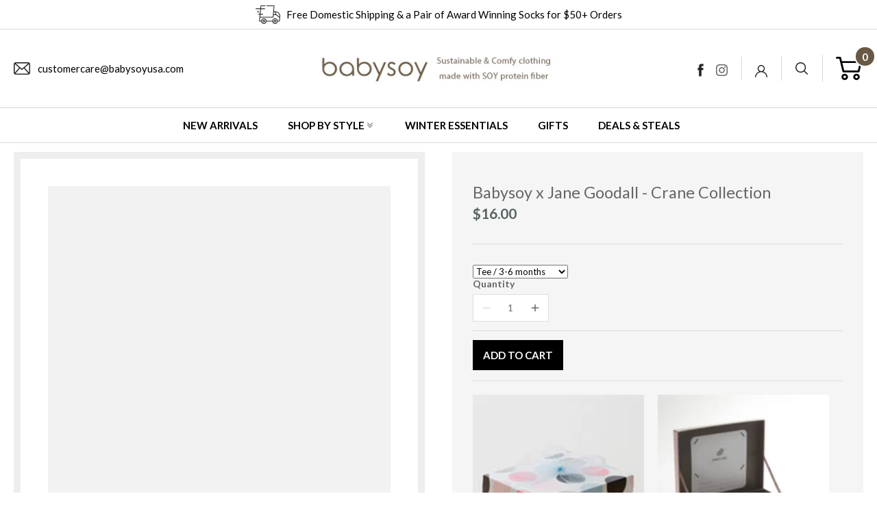

--- FILE ---
content_type: text/html; charset=utf-8
request_url: https://babysoyusa.com/products/crane
body_size: 33640
content:
<!doctype html>
<html class="no-js" lang="en">
  <head>
    
    


    <meta charset="utf-8" />
    <meta name="viewport" content="width=device-width,initial-scale=1.0" />
    <meta name="theme-color" content="#8fb3b8">
    <meta http-equiv="X-UA-Compatible" content="IE=edge,chrome=1">
    
    <link rel="shortcut icon" href="//babysoyusa.com/cdn/shop/files/favicon-32x32_ecd38dd7-19ec-44ca-8352-acc5c8bd67d4.png?v=1613539683" type="image/png" />
    
    <title>Babysoy x Jane Goodall - Crane Collection</title>
    
     <meta name="description" content="Janey Baby Collection is a collaboration between Babysoy and Jane Goodall Institute. Products feature whimsical drawings of endangered species discussed in Dr. Goodall&#39;s book Hope for Animals and Their World. This is a perfect staple piece for your baby, infant, or newborn. We blended the already super soft and comfy a" />
    
    <link rel="canonical" href="https://babysoyusa.com/products/crane" />
    


<meta property="og:site_name" content="Babysoy">
<meta property="og:url" content="https://babysoyusa.com/products/crane">
<meta property="og:title" content="Babysoy x Jane Goodall - Crane Collection">
<meta property="og:type" content="product">
<meta property="og:description" content="Janey Baby Collection is a collaboration between Babysoy and Jane Goodall Institute. Products feature whimsical drawings of endangered species discussed in Dr. Goodall&#39;s book Hope for Animals and Their World. This is a perfect staple piece for your baby, infant, or newborn. We blended the already super soft and comfy a">

  <meta property="og:price:amount" content="16.00">
  <meta property="og:price:currency" content="USD">

<meta property="og:image" content="http://babysoyusa.com/cdn/shop/products/JB_crane_1200x1200.jpg?v=1628061068">
      <meta property="og:image:width" content="600">
      <meta property="og:image:height" content="600">
    <meta property="og:image" content="http://babysoyusa.com/cdn/shop/products/621_CR_4_a540522d-670e-4401-80d0-2e352305bdfd_1200x1200.jpg?v=1628061069">
      <meta property="og:image:width" content="1200">
      <meta property="og:image:height" content="1800">
    <meta property="og:image" content="http://babysoyusa.com/cdn/shop/files/621_Crane_1200x1200.jpg?v=1740515316">
      <meta property="og:image:width" content="1358">
      <meta property="og:image:height" content="1017">
    
<meta property="og:image:secure_url" content="https://babysoyusa.com/cdn/shop/products/JB_crane_1200x1200.jpg?v=1628061068"><meta property="og:image:secure_url" content="https://babysoyusa.com/cdn/shop/products/621_CR_4_a540522d-670e-4401-80d0-2e352305bdfd_1200x1200.jpg?v=1628061069"><meta property="og:image:secure_url" content="https://babysoyusa.com/cdn/shop/files/621_Crane_1200x1200.jpg?v=1740515316">


<meta name="twitter:card" content="summary_large_image">
<meta name="twitter:title" content="Babysoy x Jane Goodall - Crane Collection">
<meta name="twitter:description" content="Janey Baby Collection is a collaboration between Babysoy and Jane Goodall Institute. Products feature whimsical drawings of endangered species discussed in Dr. Goodall&#39;s book Hope for Animals and Their World. This is a perfect staple piece for your baby, infant, or newborn. We blended the already super soft and comfy a">

    <link href="//babysoyusa.com/cdn/shop/t/23/assets/styles.css?v=110415119999548221421682612593" rel="stylesheet" type="text/css" media="all" />
    <link href="//babysoyusa.com/cdn/shop/t/23/assets/owl.carousel.css?v=79889013991511632071682612511" rel="stylesheet" type="text/css" media="all" />
    <script src="//ajax.googleapis.com/ajax/libs/jquery/1.9.1/jquery.min.js" type="text/javascript"></script>

    
    <script src="//babysoyusa.com/cdn/shop/t/23/assets/prefetch.js?v=172817262564049590611683477415" type="text/javascript"></script>
    
    
    <script>
      document.documentElement.className = document.documentElement.className.replace('no-js', '');
      window.theme = window.theme || {};
      theme.jQuery = jQuery;
      theme.money_format = "${{amount}}";
      theme.customerIsLoggedIn = false;
      theme.shippingCalcMoneyFormat = "${{amount}} USD";
      theme.cartType = "drawer-standard";
      theme.strings = {
        previous: "Previous",
        next: "Next",
        close: "Close",
        addressError: "Error looking up that address",
        addressNoResults: "No results for that address",
        addressQueryLimit: "You have exceeded the Google API usage limit. Consider upgrading to a \u003ca href=\"https:\/\/developers.google.com\/maps\/premium\/usage-limits\"\u003ePremium Plan\u003c\/a\u003e.",
        authError: "There was a problem authenticating your Google Maps API Key.",
        shippingCalcSubmitButton: "Calculate shipping",
        shippingCalcSubmitButtonDisabled: "Calculating...",
        infiniteScrollLoadingImg: "\/\/babysoyusa.com\/cdn\/shop\/t\/23\/assets\/loading.gif?v=115678512110750922101682612483",
        infiniteScrollCollectionLoading: "Loading more items...",
        infiniteScrollCollectionFinishedMsg : "No more items",
        infiniteScrollBlogLoading: "Loading more articles...",
        infiniteScrollBlogFinishedMsg : "No more articles",
        blogsShowTags: "Show tags",
        priceNonExistent: "Out of stock",
        buttonDefault: "Add to Cart",
        buttonNoStock: "Out of stock",
        buttonNoVariant: "Out of stock",
        unitPriceSeparator: " \/ ",
        onlyXLeft: "Only [[ quantity ]] left!",
        productAddingToCart: "Adding",
        productAddedToCart: "Added",
        quickbuyAdded: "Added to cart",
        cartSummary: "View cart",
        cartContinue: "Continue shopping",
        colorBoxPrevious: "Previous",
        colorBoxNext: "Next",
        colorBoxClose: "Close"
      };
      theme.routes = {
        root_url: '/',
        account_url: '/account',
        account_login_url: '/account/login',
        account_logout_url: '/account/logout',
        account_recover_url: '/account/recover',
        account_register_url: '/account/register',
        account_addresses_url: '/account/addresses',
        collections_url: '/collections',
        all_products_collection_url: '/collections/all',
        search_url: '/search',
        cart_url: '/cart',
        cart_add_url: '/cart/add',
        cart_change_url: '/cart/change',
        cart_clear_url: '/cart/clear'
      };
      theme.scripts = {
        masonry: "\/\/babysoyusa.com\/cdn\/shop\/t\/23\/assets\/masonry.v3.2.2.min.js?v=169641371380462594081682612493",
        jqueryInfiniteScroll: "\/\/babysoyusa.com\/cdn\/shop\/t\/23\/assets\/jquery.infinitescroll.2.1.0.min.js?v=154868730476094579131682612473",
        underscore: "\/\/cdnjs.cloudflare.com\/ajax\/libs\/underscore.js\/1.6.0\/underscore-min.js",
        shopifyCommon: "\/\/babysoyusa.com\/cdn\/shopifycloud\/storefront\/assets\/themes_support\/shopify_common-5f594365.js",
        jqueryCart: "\/\/babysoyusa.com\/cdn\/shop\/t\/23\/assets\/shipping-calculator.v1.0.min.js?v=156283615219060590411682612545"
      };
    </script>
    <script>window.performance && window.performance.mark && window.performance.mark('shopify.content_for_header.start');</script><meta name="google-site-verification" content="_67Q6WSQnNkm9SQKHtfEez6WFO3HJF3gLepH9JVZycQ">
<meta name="facebook-domain-verification" content="e1h179yfao764c4u2ok1zhy6nf53x6">
<meta id="shopify-digital-wallet" name="shopify-digital-wallet" content="/26337474/digital_wallets/dialog">
<meta name="shopify-checkout-api-token" content="2a8120edf8613b230de1a49f420a0277">
<meta id="in-context-paypal-metadata" data-shop-id="26337474" data-venmo-supported="false" data-environment="production" data-locale="en_US" data-paypal-v4="true" data-currency="USD">
<link rel="alternate" type="application/json+oembed" href="https://babysoyusa.com/products/crane.oembed">
<script async="async" src="/checkouts/internal/preloads.js?locale=en-US"></script>
<link rel="preconnect" href="https://shop.app" crossorigin="anonymous">
<script async="async" src="https://shop.app/checkouts/internal/preloads.js?locale=en-US&shop_id=26337474" crossorigin="anonymous"></script>
<script id="apple-pay-shop-capabilities" type="application/json">{"shopId":26337474,"countryCode":"US","currencyCode":"USD","merchantCapabilities":["supports3DS"],"merchantId":"gid:\/\/shopify\/Shop\/26337474","merchantName":"Babysoy","requiredBillingContactFields":["postalAddress","email"],"requiredShippingContactFields":["postalAddress","email"],"shippingType":"shipping","supportedNetworks":["visa","masterCard","amex","discover","elo","jcb"],"total":{"type":"pending","label":"Babysoy","amount":"1.00"},"shopifyPaymentsEnabled":true,"supportsSubscriptions":true}</script>
<script id="shopify-features" type="application/json">{"accessToken":"2a8120edf8613b230de1a49f420a0277","betas":["rich-media-storefront-analytics"],"domain":"babysoyusa.com","predictiveSearch":true,"shopId":26337474,"locale":"en"}</script>
<script>var Shopify = Shopify || {};
Shopify.shop = "babysoyusa-com.myshopify.com";
Shopify.locale = "en";
Shopify.currency = {"active":"USD","rate":"1.0"};
Shopify.country = "US";
Shopify.theme = {"name":"Speed Optimized v2 : Qeretail","id":137019687155,"schema_name":"Canopy","schema_version":"2.11.7","theme_store_id":null,"role":"main"};
Shopify.theme.handle = "null";
Shopify.theme.style = {"id":null,"handle":null};
Shopify.cdnHost = "babysoyusa.com/cdn";
Shopify.routes = Shopify.routes || {};
Shopify.routes.root = "/";</script>
<script type="module">!function(o){(o.Shopify=o.Shopify||{}).modules=!0}(window);</script>
<script>!function(o){function n(){var o=[];function n(){o.push(Array.prototype.slice.apply(arguments))}return n.q=o,n}var t=o.Shopify=o.Shopify||{};t.loadFeatures=n(),t.autoloadFeatures=n()}(window);</script>
<script>
  window.ShopifyPay = window.ShopifyPay || {};
  window.ShopifyPay.apiHost = "shop.app\/pay";
  window.ShopifyPay.redirectState = null;
</script>
<script id="shop-js-analytics" type="application/json">{"pageType":"product"}</script>
<script defer="defer" async type="module" src="//babysoyusa.com/cdn/shopifycloud/shop-js/modules/v2/client.init-shop-cart-sync_BT-GjEfc.en.esm.js"></script>
<script defer="defer" async type="module" src="//babysoyusa.com/cdn/shopifycloud/shop-js/modules/v2/chunk.common_D58fp_Oc.esm.js"></script>
<script defer="defer" async type="module" src="//babysoyusa.com/cdn/shopifycloud/shop-js/modules/v2/chunk.modal_xMitdFEc.esm.js"></script>
<script type="module">
  await import("//babysoyusa.com/cdn/shopifycloud/shop-js/modules/v2/client.init-shop-cart-sync_BT-GjEfc.en.esm.js");
await import("//babysoyusa.com/cdn/shopifycloud/shop-js/modules/v2/chunk.common_D58fp_Oc.esm.js");
await import("//babysoyusa.com/cdn/shopifycloud/shop-js/modules/v2/chunk.modal_xMitdFEc.esm.js");

  window.Shopify.SignInWithShop?.initShopCartSync?.({"fedCMEnabled":true,"windoidEnabled":true});

</script>
<script>
  window.Shopify = window.Shopify || {};
  if (!window.Shopify.featureAssets) window.Shopify.featureAssets = {};
  window.Shopify.featureAssets['shop-js'] = {"shop-cart-sync":["modules/v2/client.shop-cart-sync_DZOKe7Ll.en.esm.js","modules/v2/chunk.common_D58fp_Oc.esm.js","modules/v2/chunk.modal_xMitdFEc.esm.js"],"init-fed-cm":["modules/v2/client.init-fed-cm_B6oLuCjv.en.esm.js","modules/v2/chunk.common_D58fp_Oc.esm.js","modules/v2/chunk.modal_xMitdFEc.esm.js"],"shop-cash-offers":["modules/v2/client.shop-cash-offers_D2sdYoxE.en.esm.js","modules/v2/chunk.common_D58fp_Oc.esm.js","modules/v2/chunk.modal_xMitdFEc.esm.js"],"shop-login-button":["modules/v2/client.shop-login-button_QeVjl5Y3.en.esm.js","modules/v2/chunk.common_D58fp_Oc.esm.js","modules/v2/chunk.modal_xMitdFEc.esm.js"],"pay-button":["modules/v2/client.pay-button_DXTOsIq6.en.esm.js","modules/v2/chunk.common_D58fp_Oc.esm.js","modules/v2/chunk.modal_xMitdFEc.esm.js"],"shop-button":["modules/v2/client.shop-button_DQZHx9pm.en.esm.js","modules/v2/chunk.common_D58fp_Oc.esm.js","modules/v2/chunk.modal_xMitdFEc.esm.js"],"avatar":["modules/v2/client.avatar_BTnouDA3.en.esm.js"],"init-windoid":["modules/v2/client.init-windoid_CR1B-cfM.en.esm.js","modules/v2/chunk.common_D58fp_Oc.esm.js","modules/v2/chunk.modal_xMitdFEc.esm.js"],"init-shop-for-new-customer-accounts":["modules/v2/client.init-shop-for-new-customer-accounts_C_vY_xzh.en.esm.js","modules/v2/client.shop-login-button_QeVjl5Y3.en.esm.js","modules/v2/chunk.common_D58fp_Oc.esm.js","modules/v2/chunk.modal_xMitdFEc.esm.js"],"init-shop-email-lookup-coordinator":["modules/v2/client.init-shop-email-lookup-coordinator_BI7n9ZSv.en.esm.js","modules/v2/chunk.common_D58fp_Oc.esm.js","modules/v2/chunk.modal_xMitdFEc.esm.js"],"init-shop-cart-sync":["modules/v2/client.init-shop-cart-sync_BT-GjEfc.en.esm.js","modules/v2/chunk.common_D58fp_Oc.esm.js","modules/v2/chunk.modal_xMitdFEc.esm.js"],"shop-toast-manager":["modules/v2/client.shop-toast-manager_DiYdP3xc.en.esm.js","modules/v2/chunk.common_D58fp_Oc.esm.js","modules/v2/chunk.modal_xMitdFEc.esm.js"],"init-customer-accounts":["modules/v2/client.init-customer-accounts_D9ZNqS-Q.en.esm.js","modules/v2/client.shop-login-button_QeVjl5Y3.en.esm.js","modules/v2/chunk.common_D58fp_Oc.esm.js","modules/v2/chunk.modal_xMitdFEc.esm.js"],"init-customer-accounts-sign-up":["modules/v2/client.init-customer-accounts-sign-up_iGw4briv.en.esm.js","modules/v2/client.shop-login-button_QeVjl5Y3.en.esm.js","modules/v2/chunk.common_D58fp_Oc.esm.js","modules/v2/chunk.modal_xMitdFEc.esm.js"],"shop-follow-button":["modules/v2/client.shop-follow-button_CqMgW2wH.en.esm.js","modules/v2/chunk.common_D58fp_Oc.esm.js","modules/v2/chunk.modal_xMitdFEc.esm.js"],"checkout-modal":["modules/v2/client.checkout-modal_xHeaAweL.en.esm.js","modules/v2/chunk.common_D58fp_Oc.esm.js","modules/v2/chunk.modal_xMitdFEc.esm.js"],"shop-login":["modules/v2/client.shop-login_D91U-Q7h.en.esm.js","modules/v2/chunk.common_D58fp_Oc.esm.js","modules/v2/chunk.modal_xMitdFEc.esm.js"],"lead-capture":["modules/v2/client.lead-capture_BJmE1dJe.en.esm.js","modules/v2/chunk.common_D58fp_Oc.esm.js","modules/v2/chunk.modal_xMitdFEc.esm.js"],"payment-terms":["modules/v2/client.payment-terms_Ci9AEqFq.en.esm.js","modules/v2/chunk.common_D58fp_Oc.esm.js","modules/v2/chunk.modal_xMitdFEc.esm.js"]};
</script>
<script>(function() {
  var isLoaded = false;
  function asyncLoad() {
    if (isLoaded) return;
    isLoaded = true;
    var urls = ["https:\/\/load.csell.co\/assets\/js\/cross-sell.js?shop=babysoyusa-com.myshopify.com","https:\/\/load.csell.co\/assets\/v2\/js\/core\/xsell.js?shop=babysoyusa-com.myshopify.com","https:\/\/scripttags.jst.ai\/shopify_justuno_26337474_ae446960-ab6f-11ea-aee1-9d341c2767db.js?shop=babysoyusa-com.myshopify.com","https:\/\/widget.ecocart.tools\/ecocart.js?shop_name=babysoyusa-com.myshopify.com\u0026shop=babysoyusa-com.myshopify.com","https:\/\/public.zoorix.com\/sdk.min.js?shop=babysoyusa-com.myshopify.com"];
    for (var i = 0; i < urls.length; i++) {
      var s = document.createElement('script');
      s.type = 'text/javascript';
      s.async = true;
      s.src = urls[i];
      var x = document.getElementsByTagName('script')[0];
      x.parentNode.insertBefore(s, x);
    }
  };
  if(window.attachEvent) {
    window.attachEvent('onload', asyncLoad);
  } else {
    window.addEventListener('load', asyncLoad, false);
  }
})();</script>
<script id="__st">var __st={"a":26337474,"offset":-28800,"reqid":"d2d32e25-df08-4971-91bc-949bc6716c37-1769107409","pageurl":"babysoyusa.com\/products\/crane","u":"6bb954ae5125","p":"product","rtyp":"product","rid":4408364925012};</script>
<script>window.ShopifyPaypalV4VisibilityTracking = true;</script>
<script id="captcha-bootstrap">!function(){'use strict';const t='contact',e='account',n='new_comment',o=[[t,t],['blogs',n],['comments',n],[t,'customer']],c=[[e,'customer_login'],[e,'guest_login'],[e,'recover_customer_password'],[e,'create_customer']],r=t=>t.map((([t,e])=>`form[action*='/${t}']:not([data-nocaptcha='true']) input[name='form_type'][value='${e}']`)).join(','),a=t=>()=>t?[...document.querySelectorAll(t)].map((t=>t.form)):[];function s(){const t=[...o],e=r(t);return a(e)}const i='password',u='form_key',d=['recaptcha-v3-token','g-recaptcha-response','h-captcha-response',i],f=()=>{try{return window.sessionStorage}catch{return}},m='__shopify_v',_=t=>t.elements[u];function p(t,e,n=!1){try{const o=window.sessionStorage,c=JSON.parse(o.getItem(e)),{data:r}=function(t){const{data:e,action:n}=t;return t[m]||n?{data:e,action:n}:{data:t,action:n}}(c);for(const[e,n]of Object.entries(r))t.elements[e]&&(t.elements[e].value=n);n&&o.removeItem(e)}catch(o){console.error('form repopulation failed',{error:o})}}const l='form_type',E='cptcha';function T(t){t.dataset[E]=!0}const w=window,h=w.document,L='Shopify',v='ce_forms',y='captcha';let A=!1;((t,e)=>{const n=(g='f06e6c50-85a8-45c8-87d0-21a2b65856fe',I='https://cdn.shopify.com/shopifycloud/storefront-forms-hcaptcha/ce_storefront_forms_captcha_hcaptcha.v1.5.2.iife.js',D={infoText:'Protected by hCaptcha',privacyText:'Privacy',termsText:'Terms'},(t,e,n)=>{const o=w[L][v],c=o.bindForm;if(c)return c(t,g,e,D).then(n);var r;o.q.push([[t,g,e,D],n]),r=I,A||(h.body.append(Object.assign(h.createElement('script'),{id:'captcha-provider',async:!0,src:r})),A=!0)});var g,I,D;w[L]=w[L]||{},w[L][v]=w[L][v]||{},w[L][v].q=[],w[L][y]=w[L][y]||{},w[L][y].protect=function(t,e){n(t,void 0,e),T(t)},Object.freeze(w[L][y]),function(t,e,n,w,h,L){const[v,y,A,g]=function(t,e,n){const i=e?o:[],u=t?c:[],d=[...i,...u],f=r(d),m=r(i),_=r(d.filter((([t,e])=>n.includes(e))));return[a(f),a(m),a(_),s()]}(w,h,L),I=t=>{const e=t.target;return e instanceof HTMLFormElement?e:e&&e.form},D=t=>v().includes(t);t.addEventListener('submit',(t=>{const e=I(t);if(!e)return;const n=D(e)&&!e.dataset.hcaptchaBound&&!e.dataset.recaptchaBound,o=_(e),c=g().includes(e)&&(!o||!o.value);(n||c)&&t.preventDefault(),c&&!n&&(function(t){try{if(!f())return;!function(t){const e=f();if(!e)return;const n=_(t);if(!n)return;const o=n.value;o&&e.removeItem(o)}(t);const e=Array.from(Array(32),(()=>Math.random().toString(36)[2])).join('');!function(t,e){_(t)||t.append(Object.assign(document.createElement('input'),{type:'hidden',name:u})),t.elements[u].value=e}(t,e),function(t,e){const n=f();if(!n)return;const o=[...t.querySelectorAll(`input[type='${i}']`)].map((({name:t})=>t)),c=[...d,...o],r={};for(const[a,s]of new FormData(t).entries())c.includes(a)||(r[a]=s);n.setItem(e,JSON.stringify({[m]:1,action:t.action,data:r}))}(t,e)}catch(e){console.error('failed to persist form',e)}}(e),e.submit())}));const S=(t,e)=>{t&&!t.dataset[E]&&(n(t,e.some((e=>e===t))),T(t))};for(const o of['focusin','change'])t.addEventListener(o,(t=>{const e=I(t);D(e)&&S(e,y())}));const B=e.get('form_key'),M=e.get(l),P=B&&M;t.addEventListener('DOMContentLoaded',(()=>{const t=y();if(P)for(const e of t)e.elements[l].value===M&&p(e,B);[...new Set([...A(),...v().filter((t=>'true'===t.dataset.shopifyCaptcha))])].forEach((e=>S(e,t)))}))}(h,new URLSearchParams(w.location.search),n,t,e,['guest_login'])})(!0,!0)}();</script>
<script integrity="sha256-4kQ18oKyAcykRKYeNunJcIwy7WH5gtpwJnB7kiuLZ1E=" data-source-attribution="shopify.loadfeatures" defer="defer" src="//babysoyusa.com/cdn/shopifycloud/storefront/assets/storefront/load_feature-a0a9edcb.js" crossorigin="anonymous"></script>
<script crossorigin="anonymous" defer="defer" src="//babysoyusa.com/cdn/shopifycloud/storefront/assets/shopify_pay/storefront-65b4c6d7.js?v=20250812"></script>
<script data-source-attribution="shopify.dynamic_checkout.dynamic.init">var Shopify=Shopify||{};Shopify.PaymentButton=Shopify.PaymentButton||{isStorefrontPortableWallets:!0,init:function(){window.Shopify.PaymentButton.init=function(){};var t=document.createElement("script");t.src="https://babysoyusa.com/cdn/shopifycloud/portable-wallets/latest/portable-wallets.en.js",t.type="module",document.head.appendChild(t)}};
</script>
<script data-source-attribution="shopify.dynamic_checkout.buyer_consent">
  function portableWalletsHideBuyerConsent(e){var t=document.getElementById("shopify-buyer-consent"),n=document.getElementById("shopify-subscription-policy-button");t&&n&&(t.classList.add("hidden"),t.setAttribute("aria-hidden","true"),n.removeEventListener("click",e))}function portableWalletsShowBuyerConsent(e){var t=document.getElementById("shopify-buyer-consent"),n=document.getElementById("shopify-subscription-policy-button");t&&n&&(t.classList.remove("hidden"),t.removeAttribute("aria-hidden"),n.addEventListener("click",e))}window.Shopify?.PaymentButton&&(window.Shopify.PaymentButton.hideBuyerConsent=portableWalletsHideBuyerConsent,window.Shopify.PaymentButton.showBuyerConsent=portableWalletsShowBuyerConsent);
</script>
<script data-source-attribution="shopify.dynamic_checkout.cart.bootstrap">document.addEventListener("DOMContentLoaded",(function(){function t(){return document.querySelector("shopify-accelerated-checkout-cart, shopify-accelerated-checkout")}if(t())Shopify.PaymentButton.init();else{new MutationObserver((function(e,n){t()&&(Shopify.PaymentButton.init(),n.disconnect())})).observe(document.body,{childList:!0,subtree:!0})}}));
</script>
<script id='scb4127' type='text/javascript' async='' src='https://babysoyusa.com/cdn/shopifycloud/privacy-banner/storefront-banner.js'></script><link id="shopify-accelerated-checkout-styles" rel="stylesheet" media="screen" href="https://babysoyusa.com/cdn/shopifycloud/portable-wallets/latest/accelerated-checkout-backwards-compat.css" crossorigin="anonymous">
<style id="shopify-accelerated-checkout-cart">
        #shopify-buyer-consent {
  margin-top: 1em;
  display: inline-block;
  width: 100%;
}

#shopify-buyer-consent.hidden {
  display: none;
}

#shopify-subscription-policy-button {
  background: none;
  border: none;
  padding: 0;
  text-decoration: underline;
  font-size: inherit;
  cursor: pointer;
}

#shopify-subscription-policy-button::before {
  box-shadow: none;
}

      </style>
<script id="sections-script" data-sections="product-recommendations" defer="defer" src="//babysoyusa.com/cdn/shop/t/23/compiled_assets/scripts.js?v=4058"></script>
<script>window.performance && window.performance.mark && window.performance.mark('shopify.content_for_header.end');</script>
    <script data-src='https://areviewsapp.com/js_codes/collection_rating.js' defer></script>
    <script type="text/javascript">
      Shopify.money_format = "${{amount}}";
      (function(c,l,a,r,i,t,y){
          c[a]=c[a]||function(){(c[a].q=c[a].q||[]).push(arguments)};
          t=l.createElement(r);t.async=1;t.src="https://www.clarity.ms/tag/"+i;
          y=l.getElementsByTagName(r)[0];y.parentNode.insertBefore(t,y);
      })(window, document, "clarity", "script", "er6kx39nb1");
    </script>  
    <meta name="google-site-verification" content="_67Q6WSQnNkm9SQKHtfEez6WFO3HJF3gLepH9JVZycQ" />
    <!-- Google tag (gtag.js) --> <script async src="https://www.googletagmanager.com/gtag/js?id=AW-653752385"> </script> <script> window.dataLayer = window.dataLayer || []; function gtag(){dataLayer.push(arguments);} gtag('js', new Date()); gtag('config', 'AW-653752385'); </script>
  <!-- BEGIN app block: shopify://apps/zoorix-cross-sell/blocks/zoorix-head/51fffd07-f9df-4d6a-b901-6d14b243dcad -->
<script>
  window.zoorixCartData = {
    currency: "USD",
    currency_symbol: "$",
    
    original_total_price: 0,
    total_discount: 0,
    item_count: 0,
    items: [
        
    ]
    
  };

  window.Zoorix = window.Zoorix || {};
  window.Zoorix.collectionsHash = {};

  

  
  window.Zoorix.page_type = "product";
  window.Zoorix.product_id = "4408364925012";
    
      
        window.Zoorix.collectionsHash[59431452756] = {title: "Babysoy x Jane Goodall (Janey Baby)" };
      
        window.Zoorix.collectionsHash[277380432047] = {title: "Find all Babysoy Products" };
      
        window.Zoorix.collectionsHash[262353354927] = {title: "Organic Baby Clothes \u0026 Accessories" };
      
      window.Zoorix.collections = Object.keys(window.Zoorix.collectionsHash).map(c => parseInt(c));
    
  
  window.Zoorix.moneyFormat = "${{amount}}";
  window.Zoorix.moneyFormatWithCurrency = "${{amount}} USD";
  window.Zoorix.template = "product";

</script>

<!--<script src="https://cdn.shopify.com/s/javascripts/currencies.js" async></script>-->
<script async src=https://public.zoorix.com/domains/babysoyusa-com.myshopify.com/zoorix.js></script>


<!-- END app block --><link href="https://monorail-edge.shopifysvc.com" rel="dns-prefetch">
<script>(function(){if ("sendBeacon" in navigator && "performance" in window) {try {var session_token_from_headers = performance.getEntriesByType('navigation')[0].serverTiming.find(x => x.name == '_s').description;} catch {var session_token_from_headers = undefined;}var session_cookie_matches = document.cookie.match(/_shopify_s=([^;]*)/);var session_token_from_cookie = session_cookie_matches && session_cookie_matches.length === 2 ? session_cookie_matches[1] : "";var session_token = session_token_from_headers || session_token_from_cookie || "";function handle_abandonment_event(e) {var entries = performance.getEntries().filter(function(entry) {return /monorail-edge.shopifysvc.com/.test(entry.name);});if (!window.abandonment_tracked && entries.length === 0) {window.abandonment_tracked = true;var currentMs = Date.now();var navigation_start = performance.timing.navigationStart;var payload = {shop_id: 26337474,url: window.location.href,navigation_start,duration: currentMs - navigation_start,session_token,page_type: "product"};window.navigator.sendBeacon("https://monorail-edge.shopifysvc.com/v1/produce", JSON.stringify({schema_id: "online_store_buyer_site_abandonment/1.1",payload: payload,metadata: {event_created_at_ms: currentMs,event_sent_at_ms: currentMs}}));}}window.addEventListener('pagehide', handle_abandonment_event);}}());</script>
<script id="web-pixels-manager-setup">(function e(e,d,r,n,o){if(void 0===o&&(o={}),!Boolean(null===(a=null===(i=window.Shopify)||void 0===i?void 0:i.analytics)||void 0===a?void 0:a.replayQueue)){var i,a;window.Shopify=window.Shopify||{};var t=window.Shopify;t.analytics=t.analytics||{};var s=t.analytics;s.replayQueue=[],s.publish=function(e,d,r){return s.replayQueue.push([e,d,r]),!0};try{self.performance.mark("wpm:start")}catch(e){}var l=function(){var e={modern:/Edge?\/(1{2}[4-9]|1[2-9]\d|[2-9]\d{2}|\d{4,})\.\d+(\.\d+|)|Firefox\/(1{2}[4-9]|1[2-9]\d|[2-9]\d{2}|\d{4,})\.\d+(\.\d+|)|Chrom(ium|e)\/(9{2}|\d{3,})\.\d+(\.\d+|)|(Maci|X1{2}).+ Version\/(15\.\d+|(1[6-9]|[2-9]\d|\d{3,})\.\d+)([,.]\d+|)( \(\w+\)|)( Mobile\/\w+|) Safari\/|Chrome.+OPR\/(9{2}|\d{3,})\.\d+\.\d+|(CPU[ +]OS|iPhone[ +]OS|CPU[ +]iPhone|CPU IPhone OS|CPU iPad OS)[ +]+(15[._]\d+|(1[6-9]|[2-9]\d|\d{3,})[._]\d+)([._]\d+|)|Android:?[ /-](13[3-9]|1[4-9]\d|[2-9]\d{2}|\d{4,})(\.\d+|)(\.\d+|)|Android.+Firefox\/(13[5-9]|1[4-9]\d|[2-9]\d{2}|\d{4,})\.\d+(\.\d+|)|Android.+Chrom(ium|e)\/(13[3-9]|1[4-9]\d|[2-9]\d{2}|\d{4,})\.\d+(\.\d+|)|SamsungBrowser\/([2-9]\d|\d{3,})\.\d+/,legacy:/Edge?\/(1[6-9]|[2-9]\d|\d{3,})\.\d+(\.\d+|)|Firefox\/(5[4-9]|[6-9]\d|\d{3,})\.\d+(\.\d+|)|Chrom(ium|e)\/(5[1-9]|[6-9]\d|\d{3,})\.\d+(\.\d+|)([\d.]+$|.*Safari\/(?![\d.]+ Edge\/[\d.]+$))|(Maci|X1{2}).+ Version\/(10\.\d+|(1[1-9]|[2-9]\d|\d{3,})\.\d+)([,.]\d+|)( \(\w+\)|)( Mobile\/\w+|) Safari\/|Chrome.+OPR\/(3[89]|[4-9]\d|\d{3,})\.\d+\.\d+|(CPU[ +]OS|iPhone[ +]OS|CPU[ +]iPhone|CPU IPhone OS|CPU iPad OS)[ +]+(10[._]\d+|(1[1-9]|[2-9]\d|\d{3,})[._]\d+)([._]\d+|)|Android:?[ /-](13[3-9]|1[4-9]\d|[2-9]\d{2}|\d{4,})(\.\d+|)(\.\d+|)|Mobile Safari.+OPR\/([89]\d|\d{3,})\.\d+\.\d+|Android.+Firefox\/(13[5-9]|1[4-9]\d|[2-9]\d{2}|\d{4,})\.\d+(\.\d+|)|Android.+Chrom(ium|e)\/(13[3-9]|1[4-9]\d|[2-9]\d{2}|\d{4,})\.\d+(\.\d+|)|Android.+(UC? ?Browser|UCWEB|U3)[ /]?(15\.([5-9]|\d{2,})|(1[6-9]|[2-9]\d|\d{3,})\.\d+)\.\d+|SamsungBrowser\/(5\.\d+|([6-9]|\d{2,})\.\d+)|Android.+MQ{2}Browser\/(14(\.(9|\d{2,})|)|(1[5-9]|[2-9]\d|\d{3,})(\.\d+|))(\.\d+|)|K[Aa][Ii]OS\/(3\.\d+|([4-9]|\d{2,})\.\d+)(\.\d+|)/},d=e.modern,r=e.legacy,n=navigator.userAgent;return n.match(d)?"modern":n.match(r)?"legacy":"unknown"}(),u="modern"===l?"modern":"legacy",c=(null!=n?n:{modern:"",legacy:""})[u],f=function(e){return[e.baseUrl,"/wpm","/b",e.hashVersion,"modern"===e.buildTarget?"m":"l",".js"].join("")}({baseUrl:d,hashVersion:r,buildTarget:u}),m=function(e){var d=e.version,r=e.bundleTarget,n=e.surface,o=e.pageUrl,i=e.monorailEndpoint;return{emit:function(e){var a=e.status,t=e.errorMsg,s=(new Date).getTime(),l=JSON.stringify({metadata:{event_sent_at_ms:s},events:[{schema_id:"web_pixels_manager_load/3.1",payload:{version:d,bundle_target:r,page_url:o,status:a,surface:n,error_msg:t},metadata:{event_created_at_ms:s}}]});if(!i)return console&&console.warn&&console.warn("[Web Pixels Manager] No Monorail endpoint provided, skipping logging."),!1;try{return self.navigator.sendBeacon.bind(self.navigator)(i,l)}catch(e){}var u=new XMLHttpRequest;try{return u.open("POST",i,!0),u.setRequestHeader("Content-Type","text/plain"),u.send(l),!0}catch(e){return console&&console.warn&&console.warn("[Web Pixels Manager] Got an unhandled error while logging to Monorail."),!1}}}}({version:r,bundleTarget:l,surface:e.surface,pageUrl:self.location.href,monorailEndpoint:e.monorailEndpoint});try{o.browserTarget=l,function(e){var d=e.src,r=e.async,n=void 0===r||r,o=e.onload,i=e.onerror,a=e.sri,t=e.scriptDataAttributes,s=void 0===t?{}:t,l=document.createElement("script"),u=document.querySelector("head"),c=document.querySelector("body");if(l.async=n,l.src=d,a&&(l.integrity=a,l.crossOrigin="anonymous"),s)for(var f in s)if(Object.prototype.hasOwnProperty.call(s,f))try{l.dataset[f]=s[f]}catch(e){}if(o&&l.addEventListener("load",o),i&&l.addEventListener("error",i),u)u.appendChild(l);else{if(!c)throw new Error("Did not find a head or body element to append the script");c.appendChild(l)}}({src:f,async:!0,onload:function(){if(!function(){var e,d;return Boolean(null===(d=null===(e=window.Shopify)||void 0===e?void 0:e.analytics)||void 0===d?void 0:d.initialized)}()){var d=window.webPixelsManager.init(e)||void 0;if(d){var r=window.Shopify.analytics;r.replayQueue.forEach((function(e){var r=e[0],n=e[1],o=e[2];d.publishCustomEvent(r,n,o)})),r.replayQueue=[],r.publish=d.publishCustomEvent,r.visitor=d.visitor,r.initialized=!0}}},onerror:function(){return m.emit({status:"failed",errorMsg:"".concat(f," has failed to load")})},sri:function(e){var d=/^sha384-[A-Za-z0-9+/=]+$/;return"string"==typeof e&&d.test(e)}(c)?c:"",scriptDataAttributes:o}),m.emit({status:"loading"})}catch(e){m.emit({status:"failed",errorMsg:(null==e?void 0:e.message)||"Unknown error"})}}})({shopId: 26337474,storefrontBaseUrl: "https://babysoyusa.com",extensionsBaseUrl: "https://extensions.shopifycdn.com/cdn/shopifycloud/web-pixels-manager",monorailEndpoint: "https://monorail-edge.shopifysvc.com/unstable/produce_batch",surface: "storefront-renderer",enabledBetaFlags: ["2dca8a86"],webPixelsConfigList: [{"id":"1003618547","configuration":"{\"accountID\":\"bb98ad4f61e649e7a251705b10c35114\"}","eventPayloadVersion":"v1","runtimeContext":"STRICT","scriptVersion":"15ce6a0454461d5bcddf88aadcfc4085","type":"APP","apiClientId":158237,"privacyPurposes":[],"dataSharingAdjustments":{"protectedCustomerApprovalScopes":["read_customer_address","read_customer_email","read_customer_name","read_customer_personal_data"]}},{"id":"452231411","configuration":"{\"config\":\"{\\\"google_tag_ids\\\":[\\\"G-9C4PMWKQTS\\\",\\\"GT-TNG3B3L\\\"],\\\"target_country\\\":\\\"US\\\",\\\"gtag_events\\\":[{\\\"type\\\":\\\"begin_checkout\\\",\\\"action_label\\\":[\\\"G-9C4PMWKQTS\\\",\\\"AW-653752385\\\/GRHtCPT0kM0BEMHw3bcC\\\"]},{\\\"type\\\":\\\"search\\\",\\\"action_label\\\":[\\\"G-9C4PMWKQTS\\\",\\\"AW-653752385\\\/vShyCPf0kM0BEMHw3bcC\\\"]},{\\\"type\\\":\\\"view_item\\\",\\\"action_label\\\":[\\\"G-9C4PMWKQTS\\\",\\\"AW-653752385\\\/8_DKCO70kM0BEMHw3bcC\\\",\\\"MC-QS5RW9VGMZ\\\"]},{\\\"type\\\":\\\"purchase\\\",\\\"action_label\\\":[\\\"G-9C4PMWKQTS\\\",\\\"AW-653752385\\\/SG_oCKX7zfwaEMHw3bcC\\\",\\\"MC-QS5RW9VGMZ\\\"]},{\\\"type\\\":\\\"page_view\\\",\\\"action_label\\\":[\\\"G-9C4PMWKQTS\\\",\\\"AW-653752385\\\/_BWGCOj0kM0BEMHw3bcC\\\",\\\"MC-QS5RW9VGMZ\\\"]},{\\\"type\\\":\\\"add_payment_info\\\",\\\"action_label\\\":[\\\"G-9C4PMWKQTS\\\",\\\"AW-653752385\\\/wkoiCPr0kM0BEMHw3bcC\\\"]},{\\\"type\\\":\\\"add_to_cart\\\",\\\"action_label\\\":[\\\"G-9C4PMWKQTS\\\",\\\"AW-653752385\\\/CTpACPH0kM0BEMHw3bcC\\\"]}],\\\"enable_monitoring_mode\\\":false}\"}","eventPayloadVersion":"v1","runtimeContext":"OPEN","scriptVersion":"b2a88bafab3e21179ed38636efcd8a93","type":"APP","apiClientId":1780363,"privacyPurposes":[],"dataSharingAdjustments":{"protectedCustomerApprovalScopes":["read_customer_address","read_customer_email","read_customer_name","read_customer_personal_data","read_customer_phone"]}},{"id":"241598707","configuration":"{\"pixel_id\":\"2433083873685195\",\"pixel_type\":\"facebook_pixel\",\"metaapp_system_user_token\":\"-\"}","eventPayloadVersion":"v1","runtimeContext":"OPEN","scriptVersion":"ca16bc87fe92b6042fbaa3acc2fbdaa6","type":"APP","apiClientId":2329312,"privacyPurposes":["ANALYTICS","MARKETING","SALE_OF_DATA"],"dataSharingAdjustments":{"protectedCustomerApprovalScopes":["read_customer_address","read_customer_email","read_customer_name","read_customer_personal_data","read_customer_phone"]}},{"id":"shopify-app-pixel","configuration":"{}","eventPayloadVersion":"v1","runtimeContext":"STRICT","scriptVersion":"0450","apiClientId":"shopify-pixel","type":"APP","privacyPurposes":["ANALYTICS","MARKETING"]},{"id":"shopify-custom-pixel","eventPayloadVersion":"v1","runtimeContext":"LAX","scriptVersion":"0450","apiClientId":"shopify-pixel","type":"CUSTOM","privacyPurposes":["ANALYTICS","MARKETING"]}],isMerchantRequest: false,initData: {"shop":{"name":"Babysoy","paymentSettings":{"currencyCode":"USD"},"myshopifyDomain":"babysoyusa-com.myshopify.com","countryCode":"US","storefrontUrl":"https:\/\/babysoyusa.com"},"customer":null,"cart":null,"checkout":null,"productVariants":[{"price":{"amount":16.0,"currencyCode":"USD"},"product":{"title":"Babysoy x Jane Goodall - Crane Collection","vendor":"Babysoy","id":"4408364925012","untranslatedTitle":"Babysoy x Jane Goodall - Crane Collection","url":"\/products\/crane","type":""},"id":"31427305046100","image":{"src":"\/\/babysoyusa.com\/cdn\/shop\/files\/621_Crane.jpg?v=1740515316"},"sku":"621CR02","title":"Tee \/ 3-6 months","untranslatedTitle":"Tee \/ 3-6 months"},{"price":{"amount":16.0,"currencyCode":"USD"},"product":{"title":"Babysoy x Jane Goodall - Crane Collection","vendor":"Babysoy","id":"4408364925012","untranslatedTitle":"Babysoy x Jane Goodall - Crane Collection","url":"\/products\/crane","type":""},"id":"31427305078868","image":{"src":"\/\/babysoyusa.com\/cdn\/shop\/files\/621_Crane.jpg?v=1740515316"},"sku":"621CR03","title":"Tee \/ 6-12 months","untranslatedTitle":"Tee \/ 6-12 months"},{"price":{"amount":16.0,"currencyCode":"USD"},"product":{"title":"Babysoy x Jane Goodall - Crane Collection","vendor":"Babysoy","id":"4408364925012","untranslatedTitle":"Babysoy x Jane Goodall - Crane Collection","url":"\/products\/crane","type":""},"id":"31427305111636","image":{"src":"\/\/babysoyusa.com\/cdn\/shop\/files\/621_Crane.jpg?v=1740515316"},"sku":"621CR04","title":"Tee \/ 12-18 months","untranslatedTitle":"Tee \/ 12-18 months"},{"price":{"amount":16.0,"currencyCode":"USD"},"product":{"title":"Babysoy x Jane Goodall - Crane Collection","vendor":"Babysoy","id":"4408364925012","untranslatedTitle":"Babysoy x Jane Goodall - Crane Collection","url":"\/products\/crane","type":""},"id":"31427305144404","image":{"src":"\/\/babysoyusa.com\/cdn\/shop\/files\/621_Crane.jpg?v=1740515316"},"sku":"621CR05","title":"Tee \/ 18-24 months","untranslatedTitle":"Tee \/ 18-24 months"}],"purchasingCompany":null},},"https://babysoyusa.com/cdn","fcfee988w5aeb613cpc8e4bc33m6693e112",{"modern":"","legacy":""},{"shopId":"26337474","storefrontBaseUrl":"https:\/\/babysoyusa.com","extensionBaseUrl":"https:\/\/extensions.shopifycdn.com\/cdn\/shopifycloud\/web-pixels-manager","surface":"storefront-renderer","enabledBetaFlags":"[\"2dca8a86\"]","isMerchantRequest":"false","hashVersion":"fcfee988w5aeb613cpc8e4bc33m6693e112","publish":"custom","events":"[[\"page_viewed\",{}],[\"product_viewed\",{\"productVariant\":{\"price\":{\"amount\":16.0,\"currencyCode\":\"USD\"},\"product\":{\"title\":\"Babysoy x Jane Goodall - Crane Collection\",\"vendor\":\"Babysoy\",\"id\":\"4408364925012\",\"untranslatedTitle\":\"Babysoy x Jane Goodall - Crane Collection\",\"url\":\"\/products\/crane\",\"type\":\"\"},\"id\":\"31427305046100\",\"image\":{\"src\":\"\/\/babysoyusa.com\/cdn\/shop\/files\/621_Crane.jpg?v=1740515316\"},\"sku\":\"621CR02\",\"title\":\"Tee \/ 3-6 months\",\"untranslatedTitle\":\"Tee \/ 3-6 months\"}}]]"});</script><script>
  window.ShopifyAnalytics = window.ShopifyAnalytics || {};
  window.ShopifyAnalytics.meta = window.ShopifyAnalytics.meta || {};
  window.ShopifyAnalytics.meta.currency = 'USD';
  var meta = {"product":{"id":4408364925012,"gid":"gid:\/\/shopify\/Product\/4408364925012","vendor":"Babysoy","type":"","handle":"crane","variants":[{"id":31427305046100,"price":1600,"name":"Babysoy x Jane Goodall - Crane Collection - Tee \/ 3-6 months","public_title":"Tee \/ 3-6 months","sku":"621CR02"},{"id":31427305078868,"price":1600,"name":"Babysoy x Jane Goodall - Crane Collection - Tee \/ 6-12 months","public_title":"Tee \/ 6-12 months","sku":"621CR03"},{"id":31427305111636,"price":1600,"name":"Babysoy x Jane Goodall - Crane Collection - Tee \/ 12-18 months","public_title":"Tee \/ 12-18 months","sku":"621CR04"},{"id":31427305144404,"price":1600,"name":"Babysoy x Jane Goodall - Crane Collection - Tee \/ 18-24 months","public_title":"Tee \/ 18-24 months","sku":"621CR05"}],"remote":false},"page":{"pageType":"product","resourceType":"product","resourceId":4408364925012,"requestId":"d2d32e25-df08-4971-91bc-949bc6716c37-1769107409"}};
  for (var attr in meta) {
    window.ShopifyAnalytics.meta[attr] = meta[attr];
  }
</script>
<script class="analytics">
  (function () {
    var customDocumentWrite = function(content) {
      var jquery = null;

      if (window.jQuery) {
        jquery = window.jQuery;
      } else if (window.Checkout && window.Checkout.$) {
        jquery = window.Checkout.$;
      }

      if (jquery) {
        jquery('body').append(content);
      }
    };

    var hasLoggedConversion = function(token) {
      if (token) {
        return document.cookie.indexOf('loggedConversion=' + token) !== -1;
      }
      return false;
    }

    var setCookieIfConversion = function(token) {
      if (token) {
        var twoMonthsFromNow = new Date(Date.now());
        twoMonthsFromNow.setMonth(twoMonthsFromNow.getMonth() + 2);

        document.cookie = 'loggedConversion=' + token + '; expires=' + twoMonthsFromNow;
      }
    }

    var trekkie = window.ShopifyAnalytics.lib = window.trekkie = window.trekkie || [];
    if (trekkie.integrations) {
      return;
    }
    trekkie.methods = [
      'identify',
      'page',
      'ready',
      'track',
      'trackForm',
      'trackLink'
    ];
    trekkie.factory = function(method) {
      return function() {
        var args = Array.prototype.slice.call(arguments);
        args.unshift(method);
        trekkie.push(args);
        return trekkie;
      };
    };
    for (var i = 0; i < trekkie.methods.length; i++) {
      var key = trekkie.methods[i];
      trekkie[key] = trekkie.factory(key);
    }
    trekkie.load = function(config) {
      trekkie.config = config || {};
      trekkie.config.initialDocumentCookie = document.cookie;
      var first = document.getElementsByTagName('script')[0];
      var script = document.createElement('script');
      script.type = 'text/javascript';
      script.onerror = function(e) {
        var scriptFallback = document.createElement('script');
        scriptFallback.type = 'text/javascript';
        scriptFallback.onerror = function(error) {
                var Monorail = {
      produce: function produce(monorailDomain, schemaId, payload) {
        var currentMs = new Date().getTime();
        var event = {
          schema_id: schemaId,
          payload: payload,
          metadata: {
            event_created_at_ms: currentMs,
            event_sent_at_ms: currentMs
          }
        };
        return Monorail.sendRequest("https://" + monorailDomain + "/v1/produce", JSON.stringify(event));
      },
      sendRequest: function sendRequest(endpointUrl, payload) {
        // Try the sendBeacon API
        if (window && window.navigator && typeof window.navigator.sendBeacon === 'function' && typeof window.Blob === 'function' && !Monorail.isIos12()) {
          var blobData = new window.Blob([payload], {
            type: 'text/plain'
          });

          if (window.navigator.sendBeacon(endpointUrl, blobData)) {
            return true;
          } // sendBeacon was not successful

        } // XHR beacon

        var xhr = new XMLHttpRequest();

        try {
          xhr.open('POST', endpointUrl);
          xhr.setRequestHeader('Content-Type', 'text/plain');
          xhr.send(payload);
        } catch (e) {
          console.log(e);
        }

        return false;
      },
      isIos12: function isIos12() {
        return window.navigator.userAgent.lastIndexOf('iPhone; CPU iPhone OS 12_') !== -1 || window.navigator.userAgent.lastIndexOf('iPad; CPU OS 12_') !== -1;
      }
    };
    Monorail.produce('monorail-edge.shopifysvc.com',
      'trekkie_storefront_load_errors/1.1',
      {shop_id: 26337474,
      theme_id: 137019687155,
      app_name: "storefront",
      context_url: window.location.href,
      source_url: "//babysoyusa.com/cdn/s/trekkie.storefront.46a754ac07d08c656eb845cfbf513dd9a18d4ced.min.js"});

        };
        scriptFallback.async = true;
        scriptFallback.src = '//babysoyusa.com/cdn/s/trekkie.storefront.46a754ac07d08c656eb845cfbf513dd9a18d4ced.min.js';
        first.parentNode.insertBefore(scriptFallback, first);
      };
      script.async = true;
      script.src = '//babysoyusa.com/cdn/s/trekkie.storefront.46a754ac07d08c656eb845cfbf513dd9a18d4ced.min.js';
      first.parentNode.insertBefore(script, first);
    };
    trekkie.load(
      {"Trekkie":{"appName":"storefront","development":false,"defaultAttributes":{"shopId":26337474,"isMerchantRequest":null,"themeId":137019687155,"themeCityHash":"12895701367568025643","contentLanguage":"en","currency":"USD","eventMetadataId":"7a35b568-3809-469f-9b08-99949960e3bb"},"isServerSideCookieWritingEnabled":true,"monorailRegion":"shop_domain","enabledBetaFlags":["65f19447"]},"Session Attribution":{},"S2S":{"facebookCapiEnabled":true,"source":"trekkie-storefront-renderer","apiClientId":580111}}
    );

    var loaded = false;
    trekkie.ready(function() {
      if (loaded) return;
      loaded = true;

      window.ShopifyAnalytics.lib = window.trekkie;

      var originalDocumentWrite = document.write;
      document.write = customDocumentWrite;
      try { window.ShopifyAnalytics.merchantGoogleAnalytics.call(this); } catch(error) {};
      document.write = originalDocumentWrite;

      window.ShopifyAnalytics.lib.page(null,{"pageType":"product","resourceType":"product","resourceId":4408364925012,"requestId":"d2d32e25-df08-4971-91bc-949bc6716c37-1769107409","shopifyEmitted":true});

      var match = window.location.pathname.match(/checkouts\/(.+)\/(thank_you|post_purchase)/)
      var token = match? match[1]: undefined;
      if (!hasLoggedConversion(token)) {
        setCookieIfConversion(token);
        window.ShopifyAnalytics.lib.track("Viewed Product",{"currency":"USD","variantId":31427305046100,"productId":4408364925012,"productGid":"gid:\/\/shopify\/Product\/4408364925012","name":"Babysoy x Jane Goodall - Crane Collection - Tee \/ 3-6 months","price":"16.00","sku":"621CR02","brand":"Babysoy","variant":"Tee \/ 3-6 months","category":"","nonInteraction":true,"remote":false},undefined,undefined,{"shopifyEmitted":true});
      window.ShopifyAnalytics.lib.track("monorail:\/\/trekkie_storefront_viewed_product\/1.1",{"currency":"USD","variantId":31427305046100,"productId":4408364925012,"productGid":"gid:\/\/shopify\/Product\/4408364925012","name":"Babysoy x Jane Goodall - Crane Collection - Tee \/ 3-6 months","price":"16.00","sku":"621CR02","brand":"Babysoy","variant":"Tee \/ 3-6 months","category":"","nonInteraction":true,"remote":false,"referer":"https:\/\/babysoyusa.com\/products\/crane"});
      }
    });


        var eventsListenerScript = document.createElement('script');
        eventsListenerScript.async = true;
        eventsListenerScript.src = "//babysoyusa.com/cdn/shopifycloud/storefront/assets/shop_events_listener-3da45d37.js";
        document.getElementsByTagName('head')[0].appendChild(eventsListenerScript);

})();</script>
  <script>
  if (!window.ga || (window.ga && typeof window.ga !== 'function')) {
    window.ga = function ga() {
      (window.ga.q = window.ga.q || []).push(arguments);
      if (window.Shopify && window.Shopify.analytics && typeof window.Shopify.analytics.publish === 'function') {
        window.Shopify.analytics.publish("ga_stub_called", {}, {sendTo: "google_osp_migration"});
      }
      console.error("Shopify's Google Analytics stub called with:", Array.from(arguments), "\nSee https://help.shopify.com/manual/promoting-marketing/pixels/pixel-migration#google for more information.");
    };
    if (window.Shopify && window.Shopify.analytics && typeof window.Shopify.analytics.publish === 'function') {
      window.Shopify.analytics.publish("ga_stub_initialized", {}, {sendTo: "google_osp_migration"});
    }
  }
</script>
<script
  defer
  src="https://babysoyusa.com/cdn/shopifycloud/perf-kit/shopify-perf-kit-3.0.4.min.js"
  data-application="storefront-renderer"
  data-shop-id="26337474"
  data-render-region="gcp-us-central1"
  data-page-type="product"
  data-theme-instance-id="137019687155"
  data-theme-name="Canopy"
  data-theme-version="2.11.7"
  data-monorail-region="shop_domain"
  data-resource-timing-sampling-rate="10"
  data-shs="true"
  data-shs-beacon="true"
  data-shs-export-with-fetch="true"
  data-shs-logs-sample-rate="1"
  data-shs-beacon-endpoint="https://babysoyusa.com/api/collect"
></script>
</head>
  <body class="template-product  ">
    <noscript><iframe src="https://www.googletagmanager.com/ns.html?id=GTM-PZ3862R"
                      height="0" width="0" style="display:none;visibility:hidden"></iframe></noscript>
    
    <!--  Clickcease.com tracking-->
      <script type='text/javascript'>var script = document.createElement('script');
      script.async = true; script.type = 'text/javascript';
      var target = 'https://www.clickcease.com/monitor/stat.js';
      script.src = target;var elem = document.head;elem.appendChild(script);
      </script>
      <noscript>
      <a href='https://www.clickcease.com' rel='nofollow'><img src='https://monitor.clickcease.com/stats/stats.aspx' alt='ClickCease'/></a>
      </noscript>
      <!--  Clickcease.com tracking-->

    
    
    


  
  <script type="text/javascript">if(typeof isGwHelperLoaded==='undefined'){(function(){var HE_DOMAIN=localStorage.getItem('ssw_debug_domain');if(!HE_DOMAIN){HE_DOMAIN='https://app.growave.io'}var GW_IS_DEV=localStorage.getItem('ssw_debug');if(!GW_IS_DEV){GW_IS_DEV=0}if(!window.Ssw){Ssw={}}function isReadyStatus(){return typeof ssw==="function"&&window.gwPolyfillsLoaded}function sswRun(application){if(isReadyStatus()){setTimeout(function(){application(ssw)},0)}else{var _loadSswLib=setInterval(function(){if(isReadyStatus()){clearInterval(_loadSswLib);application(ssw)}},30)}}var sswApp={default:0,cart_item_count:0,accounts_enabled:1,pageUrls:{wishlist:'/pages/wishlist',profile:'/pages/profile',profileEdit:'/pages/profile-edit',reward:'/pages/reward',referral:'/pages/referral',reviews:'/pages/reviews',reviewShare:'/pages/share-review',instagram:'/pages/shop-instagram',editNotification:'/pages/edit-notifications'},modules:{comment:null,community:null,fave:null,instagram:null,questions:null,review:null,sharing:null,reward:null}};var sswLangs={data:{},add:function(key,value){this.data[key]=value},t:function(key,params){var value=key;if(typeof this.data[key]!=='undefined'){value=this.data[key]}value=(value&&value.indexOf("translation missing:")<0)?value:key;if(params){value=value.replace(/\{\{\s?(\w+)\s?\}\}/g,function(match,variable){return(typeof params[variable]!='undefined')?params[variable]:match})}return value},p:function(key_singular,key_plural,count,params){if(count==1){return this.t(key_singular,params)}else{return this.t(key_plural,params)}}};sswApp.product={"id":4408364925012,"title":"Babysoy x Jane Goodall - Crane Collection","handle":"crane","description":"\u003cp\u003e\u003cspan\u003eJaney Baby Collection is a collaboration between Babysoy and Jane Goodall Institute. Products feature whimsical drawings of endangered species discussed in Dr. Goodall's book Hope for Animals and Their World. This is a perfect staple piece for your baby, infant, or newborn. We blended the already super soft and comfy azlon from soy fiber with organic cotton to make this piece extra special. Azlon from soy is a recycled material made from the left over pulp of soy milk production. Its porous structure allows extra air permeability to keep babies warm in the cooler days and dry during summer time. Combining azlon from soy and organic cotton gives this piece the finest comfy touch. \u003c\/span\u003e\u003c\/p\u003e \u003cp\u003e\u003cspan\u003e- SOCIAL RESPONSIBLE - Endangered animal prints from Jane Goodall Institute and proceeds benefits her foundation\u003c\/span\u003e\u003c\/p\u003e","published_at":"2019-12-02T11:39:28-08:00","created_at":"2019-12-02T11:42:42-08:00","vendor":"Babysoy","type":"","tags":[],"price":1600,"price_min":1600,"price_max":1600,"available":true,"price_varies":false,"compare_at_price":null,"compare_at_price_min":0,"compare_at_price_max":0,"compare_at_price_varies":false,"variants":[{"id":31427305046100,"title":"Tee \/ 3-6 months","option1":"Tee","option2":"3-6 months","option3":null,"sku":"621CR02","requires_shipping":true,"taxable":true,"featured_image":{"id":43218031706355,"product_id":4408364925012,"position":3,"created_at":"2025-02-25T12:28:35-08:00","updated_at":"2025-02-25T12:28:36-08:00","alt":"Jane Goodall unisex Baby toddler long sleeve  Lounge Tee shirt crane 12-18 Months","width":1358,"height":1017,"src":"\/\/babysoyusa.com\/cdn\/shop\/files\/621_Crane.jpg?v=1740515316","variant_ids":[31427305046100,31427305078868,31427305111636,31427305144404]},"available":true,"name":"Babysoy x Jane Goodall - Crane Collection - Tee \/ 3-6 months","public_title":"Tee \/ 3-6 months","options":["Tee","3-6 months"],"price":1600,"weight":113,"compare_at_price":null,"inventory_management":"shopify","barcode":"","featured_media":{"alt":"Jane Goodall unisex Baby toddler long sleeve  Lounge Tee shirt crane 12-18 Months","id":35537607753971,"position":3,"preview_image":{"aspect_ratio":1.335,"height":1017,"width":1358,"src":"\/\/babysoyusa.com\/cdn\/shop\/files\/621_Crane.jpg?v=1740515316"}},"requires_selling_plan":false,"selling_plan_allocations":[]},{"id":31427305078868,"title":"Tee \/ 6-12 months","option1":"Tee","option2":"6-12 months","option3":null,"sku":"621CR03","requires_shipping":true,"taxable":true,"featured_image":{"id":43218031706355,"product_id":4408364925012,"position":3,"created_at":"2025-02-25T12:28:35-08:00","updated_at":"2025-02-25T12:28:36-08:00","alt":"Jane Goodall unisex Baby toddler long sleeve  Lounge Tee shirt crane 12-18 Months","width":1358,"height":1017,"src":"\/\/babysoyusa.com\/cdn\/shop\/files\/621_Crane.jpg?v=1740515316","variant_ids":[31427305046100,31427305078868,31427305111636,31427305144404]},"available":true,"name":"Babysoy x Jane Goodall - Crane Collection - Tee \/ 6-12 months","public_title":"Tee \/ 6-12 months","options":["Tee","6-12 months"],"price":1600,"weight":113,"compare_at_price":null,"inventory_management":"shopify","barcode":"","featured_media":{"alt":"Jane Goodall unisex Baby toddler long sleeve  Lounge Tee shirt crane 12-18 Months","id":35537607753971,"position":3,"preview_image":{"aspect_ratio":1.335,"height":1017,"width":1358,"src":"\/\/babysoyusa.com\/cdn\/shop\/files\/621_Crane.jpg?v=1740515316"}},"requires_selling_plan":false,"selling_plan_allocations":[]},{"id":31427305111636,"title":"Tee \/ 12-18 months","option1":"Tee","option2":"12-18 months","option3":null,"sku":"621CR04","requires_shipping":true,"taxable":true,"featured_image":{"id":43218031706355,"product_id":4408364925012,"position":3,"created_at":"2025-02-25T12:28:35-08:00","updated_at":"2025-02-25T12:28:36-08:00","alt":"Jane Goodall unisex Baby toddler long sleeve  Lounge Tee shirt crane 12-18 Months","width":1358,"height":1017,"src":"\/\/babysoyusa.com\/cdn\/shop\/files\/621_Crane.jpg?v=1740515316","variant_ids":[31427305046100,31427305078868,31427305111636,31427305144404]},"available":true,"name":"Babysoy x Jane Goodall - Crane Collection - Tee \/ 12-18 months","public_title":"Tee \/ 12-18 months","options":["Tee","12-18 months"],"price":1600,"weight":113,"compare_at_price":null,"inventory_management":"shopify","barcode":"","featured_media":{"alt":"Jane Goodall unisex Baby toddler long sleeve  Lounge Tee shirt crane 12-18 Months","id":35537607753971,"position":3,"preview_image":{"aspect_ratio":1.335,"height":1017,"width":1358,"src":"\/\/babysoyusa.com\/cdn\/shop\/files\/621_Crane.jpg?v=1740515316"}},"requires_selling_plan":false,"selling_plan_allocations":[]},{"id":31427305144404,"title":"Tee \/ 18-24 months","option1":"Tee","option2":"18-24 months","option3":null,"sku":"621CR05","requires_shipping":true,"taxable":true,"featured_image":{"id":43218031706355,"product_id":4408364925012,"position":3,"created_at":"2025-02-25T12:28:35-08:00","updated_at":"2025-02-25T12:28:36-08:00","alt":"Jane Goodall unisex Baby toddler long sleeve  Lounge Tee shirt crane 12-18 Months","width":1358,"height":1017,"src":"\/\/babysoyusa.com\/cdn\/shop\/files\/621_Crane.jpg?v=1740515316","variant_ids":[31427305046100,31427305078868,31427305111636,31427305144404]},"available":true,"name":"Babysoy x Jane Goodall - Crane Collection - Tee \/ 18-24 months","public_title":"Tee \/ 18-24 months","options":["Tee","18-24 months"],"price":1600,"weight":113,"compare_at_price":null,"inventory_management":"shopify","barcode":"","featured_media":{"alt":"Jane Goodall unisex Baby toddler long sleeve  Lounge Tee shirt crane 12-18 Months","id":35537607753971,"position":3,"preview_image":{"aspect_ratio":1.335,"height":1017,"width":1358,"src":"\/\/babysoyusa.com\/cdn\/shop\/files\/621_Crane.jpg?v=1740515316"}},"requires_selling_plan":false,"selling_plan_allocations":[]}],"images":["\/\/babysoyusa.com\/cdn\/shop\/products\/JB_crane.jpg?v=1628061068","\/\/babysoyusa.com\/cdn\/shop\/products\/621_CR_4_a540522d-670e-4401-80d0-2e352305bdfd.jpg?v=1628061069","\/\/babysoyusa.com\/cdn\/shop\/files\/621_Crane.jpg?v=1740515316"],"featured_image":"\/\/babysoyusa.com\/cdn\/shop\/products\/JB_crane.jpg?v=1628061068","options":["Style","Size"],"media":[{"alt":"Babysoy x Jane Goodall - Crane Collection","id":5882530463828,"position":1,"preview_image":{"aspect_ratio":1.0,"height":600,"width":600,"src":"\/\/babysoyusa.com\/cdn\/shop\/products\/JB_crane.jpg?v=1628061068"},"aspect_ratio":1.0,"height":600,"media_type":"image","src":"\/\/babysoyusa.com\/cdn\/shop\/products\/JB_crane.jpg?v=1628061068","width":600},{"alt":"Babysoy x Jane Goodall - Crane Collection","id":5871770271828,"position":2,"preview_image":{"aspect_ratio":0.667,"height":1800,"width":1200,"src":"\/\/babysoyusa.com\/cdn\/shop\/products\/621_CR_4_a540522d-670e-4401-80d0-2e352305bdfd.jpg?v=1628061069"},"aspect_ratio":0.667,"height":1800,"media_type":"image","src":"\/\/babysoyusa.com\/cdn\/shop\/products\/621_CR_4_a540522d-670e-4401-80d0-2e352305bdfd.jpg?v=1628061069","width":1200},{"alt":"Jane Goodall unisex Baby toddler long sleeve  Lounge Tee shirt crane 12-18 Months","id":35537607753971,"position":3,"preview_image":{"aspect_ratio":1.335,"height":1017,"width":1358,"src":"\/\/babysoyusa.com\/cdn\/shop\/files\/621_Crane.jpg?v=1740515316"},"aspect_ratio":1.335,"height":1017,"media_type":"image","src":"\/\/babysoyusa.com\/cdn\/shop\/files\/621_Crane.jpg?v=1740515316","width":1358}],"requires_selling_plan":false,"selling_plan_groups":[],"content":"\u003cp\u003e\u003cspan\u003eJaney Baby Collection is a collaboration between Babysoy and Jane Goodall Institute. Products feature whimsical drawings of endangered species discussed in Dr. Goodall's book Hope for Animals and Their World. This is a perfect staple piece for your baby, infant, or newborn. We blended the already super soft and comfy azlon from soy fiber with organic cotton to make this piece extra special. Azlon from soy is a recycled material made from the left over pulp of soy milk production. Its porous structure allows extra air permeability to keep babies warm in the cooler days and dry during summer time. Combining azlon from soy and organic cotton gives this piece the finest comfy touch. \u003c\/span\u003e\u003c\/p\u003e \u003cp\u003e\u003cspan\u003e- SOCIAL RESPONSIBLE - Endangered animal prints from Jane Goodall Institute and proceeds benefits her foundation\u003c\/span\u003e\u003c\/p\u003e"};sswApp.metafield_settings={"cart_count_id":"#cart-count","cart_total_id":"#cart-total"};var sswPublishedLocales={};sswPublishedLocales["en"]={endonym_name:"English",iso_code:"en",name:"English",root_url:"/",primary:true};window.sswRun=sswRun;window.sswApp=sswApp;window.sswPublishedLocales=sswPublishedLocales||{};window.sswLangs=sswLangs;window.HE_DOMAIN=HE_DOMAIN;window.GW_IS_DEV=GW_IS_DEV;window.currency_format="${{amount}}";window.shop_name="Babysoy";window.colorSettings="";window.sswProxyUrl="\/apps\/ssw-instagram";window.GW_ASSETS_BASE_URL=window.GW_IS_DEV?HE_DOMAIN+'/public/assets/build/':"https://static.socialshopwave.com/ssw-assets/";window.GW_ASSETS_MANIFEST={};window.GW_ASSETS_MANIFEST={"core.critical.css":"core-215011c021.critical.css","core.critical.js":"core-3b8e1a0d70.critical.js","core.library.js":"core-4485bb0ccb.library.js","core.product_link.js":"core-ce91c52f39.product_link.js","instagram.gallery.css":"instagram-057c4f1aac.gallery.css","instagram.gallery.js":"instagram-5e0f12bfc5.gallery.js","instagram.modal.css":"instagram-dec1f97a32.modal.css","instagram.modal.js":"instagram-85f790989d.modal.js","instagram.slider.lib.js":"instagram-f4b686196a.slider.lib.js","lib.datepicker.css":"lib-6fc1108037.datepicker.css","lib.datepicker.js":"lib-9c5a702486.datepicker.js","lib.dropdown.css":"lib-52591346ba.dropdown.css","lib.dropdown.js":"lib-21b24ea07f.dropdown.js","lib.gw-carousel.js":"lib-dc8ddeb429.gw-carousel.js","lib.gw-masonry.js":"lib-db3dfd2364.gw-masonry.js","lib.modal.css":"lib-f911819b22.modal.css","lib.modal.js":"lib-e0b3f94217.modal.js","lib.photoswipe.js":"lib-5b38071dcb.photoswipe.js","lib.popover.js":"lib-858d4bc667.popover.js","lib.validate.js":"lib-4c4115500f.validate.js","login.critical.css":"login-f71507df27.critical.css","login.critical.js":"login-233703a86e.critical.js","login.main.css":"login-f1dffdce92.main.css","login.main.js":"login-28c132fba1.main.js","question.critical.js":"question-3fd9ae5a96.critical.js","question.main.css":"question-6f971ec8e7.main.css","review.critical.css":"review-5f10acf3ec.critical.css","review.critical.js":"review-d41d8cd98f.critical.js","review.main.css":"review-a6cc845f19.main.css","review.main.js":"review-2c755e07a6.main.js","review.popup.critical.js":"review-f93131e525.popup.critical.js","review.popup.main.js":"review-b5977250af.popup.main.js","review.widget.critical.js":"review-9627295967.widget.critical.js","review.widget.main.js":"review-125616d87d.widget.main.js","reward.critical.js":"reward-bb6079ffe3.critical.js","reward.main.css":"reward-fa028be264.main.css","reward.main.js":"reward-50e34a45bb.main.js","reward.notification.css":"reward-ee53c45bad.notification.css","reward.notification.js":"reward-89905432b0.notification.js","reward.tab.caption.css":"reward-04ff42d153.tab.caption.css","ssw-fontello.woff":"ssw-fontello-b60fd7c8c9.woff","wishlist.common.js":"wishlist-ccbdef9011.common.js","wishlist.critical.css":"wishlist-17c222696e.critical.css","wishlist.critical.js":"wishlist-01e97e5ff7.critical.js","wishlist.main.css":"wishlist-7c041f0cd1.main.css","wishlist.main.js":"wishlist-125e53b227.main.js"};window.GW_CUSTOM_CSS_URL='//babysoyusa.com/cdn/shop/t/23/assets/socialshopwave-custom.css?v=111603181540343972631682612593'})();(function(){var loadScriptsCalled=false;var loadDelay=typeof sswLoadScriptsDelay!=='undefined'?sswLoadScriptsDelay:2000;const LOAD_SCRIPTS_EVENTS=["scroll","mousemove","touchstart","load"];function loadScript(url){if(window.GW_IS_DEV){url+='?shop=https://babysoyusa.com&t='+new Date().getTime();if(localStorage.getItem('ssw_custom_project')){url+='&ssw_custom_project='+localStorage.getItem('ssw_custom_project')}}var script=document.createElement('script');script.src=url;script.defer=true;document.body.appendChild(script)}function loadScripts(){if(!loadScriptsCalled){loadScriptsCalled=true;var isBot=/bot|googlebot|Mediapartners-Google|crawler|spider|robot|crawling|PhantomJS/i.test(navigator.userAgent);if(!isBot){var criticalJsName=window.GW_IS_DEV?'core.critical.js':window.GW_ASSETS_MANIFEST['core.critical.js'];var criticalJsUrl=window.GW_ASSETS_BASE_URL+criticalJsName;loadScript(criticalJsUrl);}}}function onUserInteractive(event){var timeout=event.type=="load"?loadDelay:0;setTimeout(function(){loadScripts();unbindWindowEvents()},timeout)}function bindWindowEvents(){LOAD_SCRIPTS_EVENTS.forEach((eventName)=>{window.addEventListener(eventName,onUserInteractive,false)})}function unbindWindowEvents(){LOAD_SCRIPTS_EVENTS.forEach((eventName)=>{window.removeEventListener(eventName,onUserInteractive,false)})}bindWindowEvents()})();window.isGwHelperLoaded=true}sswLangs.data={"shop_it":"SHOP IT","add_to_cart":"Add To Cart","adding_to_cart":"Adding...","sold_out":"Sold Out","checkout":"Checkout","buy":"Buy","back":"Back","description":"Description","load_more":"Load More","click_for_sound_on":"Click for sound on","click_for_sound_off":"Click for sound off","view_on_instagram":"View on Instagram","view_on_tiktok":"View on tiktok","instagram_gallery":"Instagram Gallery"}</script> 
  
    <style>
  @font-face {
    font-family: "Ssw Fontello";
    src: url("//babysoyusa.com/cdn/shop/t/23/assets/ssw-fontello.woff?v=8128985819771460921682612554") format("woff");
    font-weight: 400;
    font-style: normal;
    font-display: fallback;
  }
  :root {
    
    
    
    
    
    
    
    
    
    
    
    
    
    
    
    
    
    
    
    
    
    
    
    
    
    
    
    
    
    
    
    
    
    
    
    
    
    
    
    
    
    
    
    
    
    
    
    
    
    
    
    
    
    
    
    
    
    
    
    
    
    
    
    
    
    
    
  }
</style>

   <style id="ssw-temp-styles">#ssw-cart-modal,#ssw-suggest-login,.ssw-modal,.ssw-hide,.ssw-dropdown-menu,#ssw-topauth ul.ssw-dropdown-menu,.ssw-widget-login ul.ssw-dropdown-menu,.nav ul.menu .ssw-auth-dropdown ul.ssw-dropdown-menu,.ssw-auth-dropdown ul.ssw-dropdown-menu{display:none;}</style><style id="ssw-design-preview"></style>  <input id="ssw_cid" type="hidden" value="0"/> 
  
  
  
  
  
  

    
    <a class="skip-link visually-hidden" href="#content">Skip to content</a>
    <div id="shopify-section-cart-drawer" class="shopify-section">
<div data-section-type="cart-drawer">
  <div id="cart-summary" class="cart-summary cart-summary--empty">
    <style>
      #cart-summary .cart-promo .overlay {
        color: #ffffff;
      }

      #cart-summary .cart-promo.has-tint::after {
        background-color: #3d4246;
        opacity: 0.17;
      }
    </style>

    <div class="cart-summary__inner">
      <a class="cart-summary__close toggle-cart-summary" href="#">
        <svg fill="#000000" height="24" viewBox="0 0 24 24" width="24" xmlns="http://www.w3.org/2000/svg">
  <title>Left</title>
  <path d="M15.41 16.09l-4.58-4.59 4.58-4.59L14 5.5l-6 6 6 6z"/><path d="M0-.5h24v24H0z" fill="none"/>
</svg>
        <span class="beside-svg">Continue shopping</span>
      </a>

      <div class="cart-summary__header cart-summary__section">
        <h5 class="cart-summary__title">Your Order</h5>
        
      </div>
      <div class="custom-eco-cart"></div>
      
        <div class="cart-summary__empty">
          <div class="cart-summary__section">
            <p>You have no items in your cart</p>
          </div>
        </div>
      

      

      
    </div>
    <script type="application/json" id="LimitedCartJson">
      {
        "items": []
      }
    </script>
  </div><!-- /#cart-summary -->
</div>



</div>
    <div id="page-wrap">
      <div id="page-wrap-inner">
        <a id="page-overlay" href="#" aria-controls="mobile-nav" aria-label="Close navigation"></a>
        <div id="page-wrap-content">
          <div id="shopify-section-header" class="shopify-section"><style type="text/css">

  .logo img,
  #page-footer .logo-column img {
    width: 350px;
  }


  .nav-item-link--featured,
  .main-nav .nav-item .nav-item-link.nav-item-link--featured {
    color: #dd6666;
  }

</style>




<div class="headerTop">
  <div class="container">
    <div class="shippingIc">
      <style type="text/css">
        #shopify-section-header .notification {
          background: rgba(0,0,0,0);
          color: #000000;
        }
        #shopify-section-header a.notification:hover {
          background: rgba(0, 0, 0, 0.0);
        }
      </style><a href="/collections/organic-baby-clothes-accessories-sale" class="notification header-announcement header-announcement--above">Free Domestic Shipping & a Pair of Award Winning Socks for $50+ Orders</a>
    </div>
  </div>
</div>

<div class="container header-container" data-section-type="header"><div class="page-header layout-center ">
    <div id="toolbar" class="toolbar cf deskHide">
      <span class="mobile-toolbar">
        <a class="toggle-mob-nav" href="#" aria-controls="mobile-nav" aria-label="Open navigation"><svg fill="#000000" height="24" viewBox="0 0 24 24" width="24" xmlns="http://www.w3.org/2000/svg">
    <path d="M0 0h24v24H0z" fill="none"/>
    <path d="M3 18h18v-2H3v2zm0-5h18v-2H3v2zm0-7v2h18V6H3z"/>
</svg></a>
        
      </span>
      <span class="toolbar-cart">
        <a onclick="getData()" class="current-cart toggle-cart-summary" href="/cart">
          <span class="current-cart-icon">
            <img src="//babysoyusa.com/cdn/shop/t/23/assets/cart-ic.png?v=161727103981721125811682612403" alt="">
          </span>
          
          <span class="theme-money">0</span>
          
        </a>
      </span><span class="localization localization--header">
            <form method="post" action="/localization" id="localization_form_header" accept-charset="UTF-8" class="selectors-form" enctype="multipart/form-data"><input type="hidden" name="form_type" value="localization" /><input type="hidden" name="utf8" value="✓" /><input type="hidden" name="_method" value="put" /><input type="hidden" name="return_to" value="/products/crane" /><div class="selectors-form__item">
      <h2 class="visually-hidden" id="currency-heading-header">
        Currency
      </h2>

      <div class="disclosure" data-disclosure-currency>
        <button type="button" class="disclosure__toggle" aria-expanded="false" aria-controls="currency-list" aria-describedby="currency-heading-header" data-disclosure-toggle>
          USD $<span class="disclosure__toggle-arrow" role="presentation"><svg fill="#000000" height="24" viewBox="0 0 24 24" width="24" xmlns="http://www.w3.org/2000/svg">
    <path d="M7.41 7.84L12 12.42l4.59-4.58L18 9.25l-6 6-6-6z"/>
    <path d="M0-.75h24v24H0z" fill="none"/>
</svg></span>
        </button>
        <ul id="currency-list-header" class="disclosure-list" data-disclosure-list>
          
            <li class="disclosure-list__item ">
              <a class="disclosure-list__option" href="#"  data-value="AED" data-disclosure-option>
                AED د.إ</a>
            </li>
            <li class="disclosure-list__item ">
              <a class="disclosure-list__option" href="#"  data-value="AFN" data-disclosure-option>
                AFN ؋</a>
            </li>
            <li class="disclosure-list__item ">
              <a class="disclosure-list__option" href="#"  data-value="ALL" data-disclosure-option>
                ALL L</a>
            </li>
            <li class="disclosure-list__item ">
              <a class="disclosure-list__option" href="#"  data-value="AMD" data-disclosure-option>
                AMD դր.</a>
            </li>
            <li class="disclosure-list__item ">
              <a class="disclosure-list__option" href="#"  data-value="ANG" data-disclosure-option>
                ANG ƒ</a>
            </li>
            <li class="disclosure-list__item ">
              <a class="disclosure-list__option" href="#"  data-value="AUD" data-disclosure-option>
                AUD $</a>
            </li>
            <li class="disclosure-list__item ">
              <a class="disclosure-list__option" href="#"  data-value="AWG" data-disclosure-option>
                AWG ƒ</a>
            </li>
            <li class="disclosure-list__item ">
              <a class="disclosure-list__option" href="#"  data-value="AZN" data-disclosure-option>
                AZN ₼</a>
            </li>
            <li class="disclosure-list__item ">
              <a class="disclosure-list__option" href="#"  data-value="BAM" data-disclosure-option>
                BAM КМ</a>
            </li>
            <li class="disclosure-list__item ">
              <a class="disclosure-list__option" href="#"  data-value="BBD" data-disclosure-option>
                BBD $</a>
            </li>
            <li class="disclosure-list__item ">
              <a class="disclosure-list__option" href="#"  data-value="BDT" data-disclosure-option>
                BDT ৳</a>
            </li>
            <li class="disclosure-list__item ">
              <a class="disclosure-list__option" href="#"  data-value="BIF" data-disclosure-option>
                BIF Fr</a>
            </li>
            <li class="disclosure-list__item ">
              <a class="disclosure-list__option" href="#"  data-value="BND" data-disclosure-option>
                BND $</a>
            </li>
            <li class="disclosure-list__item ">
              <a class="disclosure-list__option" href="#"  data-value="BOB" data-disclosure-option>
                BOB Bs.</a>
            </li>
            <li class="disclosure-list__item ">
              <a class="disclosure-list__option" href="#"  data-value="BSD" data-disclosure-option>
                BSD $</a>
            </li>
            <li class="disclosure-list__item ">
              <a class="disclosure-list__option" href="#"  data-value="BWP" data-disclosure-option>
                BWP P</a>
            </li>
            <li class="disclosure-list__item ">
              <a class="disclosure-list__option" href="#"  data-value="BZD" data-disclosure-option>
                BZD $</a>
            </li>
            <li class="disclosure-list__item ">
              <a class="disclosure-list__option" href="#"  data-value="CAD" data-disclosure-option>
                CAD $</a>
            </li>
            <li class="disclosure-list__item ">
              <a class="disclosure-list__option" href="#"  data-value="CDF" data-disclosure-option>
                CDF Fr</a>
            </li>
            <li class="disclosure-list__item ">
              <a class="disclosure-list__option" href="#"  data-value="CHF" data-disclosure-option>
                CHF CHF</a>
            </li>
            <li class="disclosure-list__item ">
              <a class="disclosure-list__option" href="#"  data-value="CNY" data-disclosure-option>
                CNY ¥</a>
            </li>
            <li class="disclosure-list__item ">
              <a class="disclosure-list__option" href="#"  data-value="CRC" data-disclosure-option>
                CRC ₡</a>
            </li>
            <li class="disclosure-list__item ">
              <a class="disclosure-list__option" href="#"  data-value="CVE" data-disclosure-option>
                CVE $</a>
            </li>
            <li class="disclosure-list__item ">
              <a class="disclosure-list__option" href="#"  data-value="CZK" data-disclosure-option>
                CZK Kč</a>
            </li>
            <li class="disclosure-list__item ">
              <a class="disclosure-list__option" href="#"  data-value="DJF" data-disclosure-option>
                DJF Fdj</a>
            </li>
            <li class="disclosure-list__item ">
              <a class="disclosure-list__option" href="#"  data-value="DKK" data-disclosure-option>
                DKK kr.</a>
            </li>
            <li class="disclosure-list__item ">
              <a class="disclosure-list__option" href="#"  data-value="DOP" data-disclosure-option>
                DOP $</a>
            </li>
            <li class="disclosure-list__item ">
              <a class="disclosure-list__option" href="#"  data-value="DZD" data-disclosure-option>
                DZD د.ج</a>
            </li>
            <li class="disclosure-list__item ">
              <a class="disclosure-list__option" href="#"  data-value="EGP" data-disclosure-option>
                EGP ج.م</a>
            </li>
            <li class="disclosure-list__item ">
              <a class="disclosure-list__option" href="#"  data-value="ETB" data-disclosure-option>
                ETB Br</a>
            </li>
            <li class="disclosure-list__item ">
              <a class="disclosure-list__option" href="#"  data-value="EUR" data-disclosure-option>
                EUR €</a>
            </li>
            <li class="disclosure-list__item ">
              <a class="disclosure-list__option" href="#"  data-value="FJD" data-disclosure-option>
                FJD $</a>
            </li>
            <li class="disclosure-list__item ">
              <a class="disclosure-list__option" href="#"  data-value="FKP" data-disclosure-option>
                FKP £</a>
            </li>
            <li class="disclosure-list__item ">
              <a class="disclosure-list__option" href="#"  data-value="GBP" data-disclosure-option>
                GBP £</a>
            </li>
            <li class="disclosure-list__item ">
              <a class="disclosure-list__option" href="#"  data-value="GMD" data-disclosure-option>
                GMD D</a>
            </li>
            <li class="disclosure-list__item ">
              <a class="disclosure-list__option" href="#"  data-value="GNF" data-disclosure-option>
                GNF Fr</a>
            </li>
            <li class="disclosure-list__item ">
              <a class="disclosure-list__option" href="#"  data-value="GTQ" data-disclosure-option>
                GTQ Q</a>
            </li>
            <li class="disclosure-list__item ">
              <a class="disclosure-list__option" href="#"  data-value="GYD" data-disclosure-option>
                GYD $</a>
            </li>
            <li class="disclosure-list__item ">
              <a class="disclosure-list__option" href="#"  data-value="HKD" data-disclosure-option>
                HKD $</a>
            </li>
            <li class="disclosure-list__item ">
              <a class="disclosure-list__option" href="#"  data-value="HNL" data-disclosure-option>
                HNL L</a>
            </li>
            <li class="disclosure-list__item ">
              <a class="disclosure-list__option" href="#"  data-value="HUF" data-disclosure-option>
                HUF Ft</a>
            </li>
            <li class="disclosure-list__item ">
              <a class="disclosure-list__option" href="#"  data-value="IDR" data-disclosure-option>
                IDR Rp</a>
            </li>
            <li class="disclosure-list__item ">
              <a class="disclosure-list__option" href="#"  data-value="ILS" data-disclosure-option>
                ILS ₪</a>
            </li>
            <li class="disclosure-list__item ">
              <a class="disclosure-list__option" href="#"  data-value="INR" data-disclosure-option>
                INR ₹</a>
            </li>
            <li class="disclosure-list__item ">
              <a class="disclosure-list__option" href="#"  data-value="ISK" data-disclosure-option>
                ISK kr</a>
            </li>
            <li class="disclosure-list__item ">
              <a class="disclosure-list__option" href="#"  data-value="JMD" data-disclosure-option>
                JMD $</a>
            </li>
            <li class="disclosure-list__item ">
              <a class="disclosure-list__option" href="#"  data-value="JPY" data-disclosure-option>
                JPY ¥</a>
            </li>
            <li class="disclosure-list__item ">
              <a class="disclosure-list__option" href="#"  data-value="KES" data-disclosure-option>
                KES KSh</a>
            </li>
            <li class="disclosure-list__item ">
              <a class="disclosure-list__option" href="#"  data-value="KGS" data-disclosure-option>
                KGS som</a>
            </li>
            <li class="disclosure-list__item ">
              <a class="disclosure-list__option" href="#"  data-value="KHR" data-disclosure-option>
                KHR ៛</a>
            </li>
            <li class="disclosure-list__item ">
              <a class="disclosure-list__option" href="#"  data-value="KMF" data-disclosure-option>
                KMF Fr</a>
            </li>
            <li class="disclosure-list__item ">
              <a class="disclosure-list__option" href="#"  data-value="KRW" data-disclosure-option>
                KRW ₩</a>
            </li>
            <li class="disclosure-list__item ">
              <a class="disclosure-list__option" href="#"  data-value="KYD" data-disclosure-option>
                KYD $</a>
            </li>
            <li class="disclosure-list__item ">
              <a class="disclosure-list__option" href="#"  data-value="KZT" data-disclosure-option>
                KZT ₸</a>
            </li>
            <li class="disclosure-list__item ">
              <a class="disclosure-list__option" href="#"  data-value="LAK" data-disclosure-option>
                LAK ₭</a>
            </li>
            <li class="disclosure-list__item ">
              <a class="disclosure-list__option" href="#"  data-value="LBP" data-disclosure-option>
                LBP ل.ل</a>
            </li>
            <li class="disclosure-list__item ">
              <a class="disclosure-list__option" href="#"  data-value="LKR" data-disclosure-option>
                LKR ₨</a>
            </li>
            <li class="disclosure-list__item ">
              <a class="disclosure-list__option" href="#"  data-value="MAD" data-disclosure-option>
                MAD د.م.</a>
            </li>
            <li class="disclosure-list__item ">
              <a class="disclosure-list__option" href="#"  data-value="MDL" data-disclosure-option>
                MDL L</a>
            </li>
            <li class="disclosure-list__item ">
              <a class="disclosure-list__option" href="#"  data-value="MKD" data-disclosure-option>
                MKD ден</a>
            </li>
            <li class="disclosure-list__item ">
              <a class="disclosure-list__option" href="#"  data-value="MMK" data-disclosure-option>
                MMK K</a>
            </li>
            <li class="disclosure-list__item ">
              <a class="disclosure-list__option" href="#"  data-value="MNT" data-disclosure-option>
                MNT ₮</a>
            </li>
            <li class="disclosure-list__item ">
              <a class="disclosure-list__option" href="#"  data-value="MOP" data-disclosure-option>
                MOP P</a>
            </li>
            <li class="disclosure-list__item ">
              <a class="disclosure-list__option" href="#"  data-value="MUR" data-disclosure-option>
                MUR ₨</a>
            </li>
            <li class="disclosure-list__item ">
              <a class="disclosure-list__option" href="#"  data-value="MVR" data-disclosure-option>
                MVR MVR</a>
            </li>
            <li class="disclosure-list__item ">
              <a class="disclosure-list__option" href="#"  data-value="MWK" data-disclosure-option>
                MWK MK</a>
            </li>
            <li class="disclosure-list__item ">
              <a class="disclosure-list__option" href="#"  data-value="MYR" data-disclosure-option>
                MYR RM</a>
            </li>
            <li class="disclosure-list__item ">
              <a class="disclosure-list__option" href="#"  data-value="NGN" data-disclosure-option>
                NGN ₦</a>
            </li>
            <li class="disclosure-list__item ">
              <a class="disclosure-list__option" href="#"  data-value="NIO" data-disclosure-option>
                NIO C$</a>
            </li>
            <li class="disclosure-list__item ">
              <a class="disclosure-list__option" href="#"  data-value="NPR" data-disclosure-option>
                NPR Rs.</a>
            </li>
            <li class="disclosure-list__item ">
              <a class="disclosure-list__option" href="#"  data-value="NZD" data-disclosure-option>
                NZD $</a>
            </li>
            <li class="disclosure-list__item ">
              <a class="disclosure-list__option" href="#"  data-value="PEN" data-disclosure-option>
                PEN S/</a>
            </li>
            <li class="disclosure-list__item ">
              <a class="disclosure-list__option" href="#"  data-value="PGK" data-disclosure-option>
                PGK K</a>
            </li>
            <li class="disclosure-list__item ">
              <a class="disclosure-list__option" href="#"  data-value="PHP" data-disclosure-option>
                PHP ₱</a>
            </li>
            <li class="disclosure-list__item ">
              <a class="disclosure-list__option" href="#"  data-value="PKR" data-disclosure-option>
                PKR ₨</a>
            </li>
            <li class="disclosure-list__item ">
              <a class="disclosure-list__option" href="#"  data-value="PLN" data-disclosure-option>
                PLN zł</a>
            </li>
            <li class="disclosure-list__item ">
              <a class="disclosure-list__option" href="#"  data-value="PYG" data-disclosure-option>
                PYG ₲</a>
            </li>
            <li class="disclosure-list__item ">
              <a class="disclosure-list__option" href="#"  data-value="QAR" data-disclosure-option>
                QAR ر.ق</a>
            </li>
            <li class="disclosure-list__item ">
              <a class="disclosure-list__option" href="#"  data-value="RON" data-disclosure-option>
                RON Lei</a>
            </li>
            <li class="disclosure-list__item ">
              <a class="disclosure-list__option" href="#"  data-value="RSD" data-disclosure-option>
                RSD РСД</a>
            </li>
            <li class="disclosure-list__item ">
              <a class="disclosure-list__option" href="#"  data-value="RWF" data-disclosure-option>
                RWF FRw</a>
            </li>
            <li class="disclosure-list__item ">
              <a class="disclosure-list__option" href="#"  data-value="SAR" data-disclosure-option>
                SAR ر.س</a>
            </li>
            <li class="disclosure-list__item ">
              <a class="disclosure-list__option" href="#"  data-value="SBD" data-disclosure-option>
                SBD $</a>
            </li>
            <li class="disclosure-list__item ">
              <a class="disclosure-list__option" href="#"  data-value="SEK" data-disclosure-option>
                SEK kr</a>
            </li>
            <li class="disclosure-list__item ">
              <a class="disclosure-list__option" href="#"  data-value="SGD" data-disclosure-option>
                SGD $</a>
            </li>
            <li class="disclosure-list__item ">
              <a class="disclosure-list__option" href="#"  data-value="SHP" data-disclosure-option>
                SHP £</a>
            </li>
            <li class="disclosure-list__item ">
              <a class="disclosure-list__option" href="#"  data-value="SLL" data-disclosure-option>
                SLL Le</a>
            </li>
            <li class="disclosure-list__item ">
              <a class="disclosure-list__option" href="#"  data-value="STD" data-disclosure-option>
                STD Db</a>
            </li>
            <li class="disclosure-list__item ">
              <a class="disclosure-list__option" href="#"  data-value="THB" data-disclosure-option>
                THB ฿</a>
            </li>
            <li class="disclosure-list__item ">
              <a class="disclosure-list__option" href="#"  data-value="TJS" data-disclosure-option>
                TJS ЅМ</a>
            </li>
            <li class="disclosure-list__item ">
              <a class="disclosure-list__option" href="#"  data-value="TOP" data-disclosure-option>
                TOP T$</a>
            </li>
            <li class="disclosure-list__item ">
              <a class="disclosure-list__option" href="#"  data-value="TTD" data-disclosure-option>
                TTD $</a>
            </li>
            <li class="disclosure-list__item ">
              <a class="disclosure-list__option" href="#"  data-value="TWD" data-disclosure-option>
                TWD $</a>
            </li>
            <li class="disclosure-list__item ">
              <a class="disclosure-list__option" href="#"  data-value="TZS" data-disclosure-option>
                TZS Sh</a>
            </li>
            <li class="disclosure-list__item ">
              <a class="disclosure-list__option" href="#"  data-value="UAH" data-disclosure-option>
                UAH ₴</a>
            </li>
            <li class="disclosure-list__item ">
              <a class="disclosure-list__option" href="#"  data-value="UGX" data-disclosure-option>
                UGX USh</a>
            </li>
            <li class="disclosure-list__item disclosure-list__item--current">
              <a class="disclosure-list__option" href="#" aria-current="true" data-value="USD" data-disclosure-option>
                USD $</a>
            </li>
            <li class="disclosure-list__item ">
              <a class="disclosure-list__option" href="#"  data-value="UYU" data-disclosure-option>
                UYU $U</a>
            </li>
            <li class="disclosure-list__item ">
              <a class="disclosure-list__option" href="#"  data-value="UZS" data-disclosure-option>
                UZS so'm</a>
            </li>
            <li class="disclosure-list__item ">
              <a class="disclosure-list__option" href="#"  data-value="VND" data-disclosure-option>
                VND ₫</a>
            </li>
            <li class="disclosure-list__item ">
              <a class="disclosure-list__option" href="#"  data-value="VUV" data-disclosure-option>
                VUV Vt</a>
            </li>
            <li class="disclosure-list__item ">
              <a class="disclosure-list__option" href="#"  data-value="WST" data-disclosure-option>
                WST T</a>
            </li>
            <li class="disclosure-list__item ">
              <a class="disclosure-list__option" href="#"  data-value="XAF" data-disclosure-option>
                XAF CFA</a>
            </li>
            <li class="disclosure-list__item ">
              <a class="disclosure-list__option" href="#"  data-value="XCD" data-disclosure-option>
                XCD $</a>
            </li>
            <li class="disclosure-list__item ">
              <a class="disclosure-list__option" href="#"  data-value="XOF" data-disclosure-option>
                XOF Fr</a>
            </li>
            <li class="disclosure-list__item ">
              <a class="disclosure-list__option" href="#"  data-value="XPF" data-disclosure-option>
                XPF Fr</a>
            </li>
            <li class="disclosure-list__item ">
              <a class="disclosure-list__option" href="#"  data-value="YER" data-disclosure-option>
                YER ﷼</a>
            </li></ul>
        <input type="hidden" name="currency_code" id="CurrencySelector-header" value="USD" data-disclosure-input/>
      </div>
    </div></form>
          </span></div>

    <div class="logo-nav">
      <div class="headerLeft">
        <a href="mailto:customercare@babysoyusa.com" title="customercare@babysoyusa.com" class="mailIc">customercare@babysoyusa.com</a>
      </div>
      <div class="headerCenter">
      
      
      <div class="logo align-center">
        
          
          <a href="/">
            <img src="//babysoyusa.com/cdn/shop/files/Logo_23_700x.jpg?v=1673372326" alt="babysoy - sustainablle &amp; comfy baby toddler clothes made with soybean protein fiber" />
          </a>
        
      </div>
      
      </div>
      <div class="headerRight">
        <div class="toolbar">
          
          <span class="toolbar-social">
            

  <div class="social-links ">
    <ul class="social-links__list">
      
      
        <li><a aria-label="Facebook" class="facebook" target="_blank" href="https://www.facebook.com/babysoyusa/"><img src="//babysoyusa.com/cdn/shop/t/23/assets/fb-ic.png?v=151341600583350729791682612439" alt=""/></a></li>
      
      
      
      
        <li><a aria-label="Instagram" class="instagram" target="_blank" href="https://instagram.com/babysoyinc/"><svg width="48px" height="48px" viewBox="0 0 48 48" version="1.1" xmlns="http://www.w3.org/2000/svg" xmlns:xlink="http://www.w3.org/1999/xlink">
    <title>Instagram</title>
    <defs></defs>
    <g stroke="none" stroke-width="1" fill="none" fill-rule="evenodd">
        <g transform="translate(-642.000000, -295.000000)" fill="#000000">
            <path d="M666.000048,295 C659.481991,295 658.664686,295.027628 656.104831,295.144427 C653.550311,295.260939 651.805665,295.666687 650.279088,296.260017 C648.700876,296.873258 647.362454,297.693897 646.028128,299.028128 C644.693897,300.362454 643.873258,301.700876 643.260017,303.279088 C642.666687,304.805665 642.260939,306.550311 642.144427,309.104831 C642.027628,311.664686 642,312.481991 642,319.000048 C642,325.518009 642.027628,326.335314 642.144427,328.895169 C642.260939,331.449689 642.666687,333.194335 643.260017,334.720912 C643.873258,336.299124 644.693897,337.637546 646.028128,338.971872 C647.362454,340.306103 648.700876,341.126742 650.279088,341.740079 C651.805665,342.333313 653.550311,342.739061 656.104831,342.855573 C658.664686,342.972372 659.481991,343 666.000048,343 C672.518009,343 673.335314,342.972372 675.895169,342.855573 C678.449689,342.739061 680.194335,342.333313 681.720912,341.740079 C683.299124,341.126742 684.637546,340.306103 685.971872,338.971872 C687.306103,337.637546 688.126742,336.299124 688.740079,334.720912 C689.333313,333.194335 689.739061,331.449689 689.855573,328.895169 C689.972372,326.335314 690,325.518009 690,319.000048 C690,312.481991 689.972372,311.664686 689.855573,309.104831 C689.739061,306.550311 689.333313,304.805665 688.740079,303.279088 C688.126742,301.700876 687.306103,300.362454 685.971872,299.028128 C684.637546,297.693897 683.299124,296.873258 681.720912,296.260017 C680.194335,295.666687 678.449689,295.260939 675.895169,295.144427 C673.335314,295.027628 672.518009,295 666.000048,295 Z M666.000048,299.324317 C672.40826,299.324317 673.167356,299.348801 675.69806,299.464266 C678.038036,299.570966 679.308818,299.961946 680.154513,300.290621 C681.274771,300.725997 682.074262,301.246066 682.91405,302.08595 C683.753934,302.925738 684.274003,303.725229 684.709379,304.845487 C685.038054,305.691182 685.429034,306.961964 685.535734,309.30194 C685.651199,311.832644 685.675683,312.59174 685.675683,319.000048 C685.675683,325.40826 685.651199,326.167356 685.535734,328.69806 C685.429034,331.038036 685.038054,332.308818 684.709379,333.154513 C684.274003,334.274771 683.753934,335.074262 682.91405,335.91405 C682.074262,336.753934 681.274771,337.274003 680.154513,337.709379 C679.308818,338.038054 678.038036,338.429034 675.69806,338.535734 C673.167737,338.651199 672.408736,338.675683 666.000048,338.675683 C659.591264,338.675683 658.832358,338.651199 656.30194,338.535734 C653.961964,338.429034 652.691182,338.038054 651.845487,337.709379 C650.725229,337.274003 649.925738,336.753934 649.08595,335.91405 C648.246161,335.074262 647.725997,334.274771 647.290621,333.154513 C646.961946,332.308818 646.570966,331.038036 646.464266,328.69806 C646.348801,326.167356 646.324317,325.40826 646.324317,319.000048 C646.324317,312.59174 646.348801,311.832644 646.464266,309.30194 C646.570966,306.961964 646.961946,305.691182 647.290621,304.845487 C647.725997,303.725229 648.246066,302.925738 649.08595,302.08595 C649.925738,301.246066 650.725229,300.725997 651.845487,300.290621 C652.691182,299.961946 653.961964,299.570966 656.30194,299.464266 C658.832644,299.348801 659.59174,299.324317 666.000048,299.324317 Z M666.000048,306.675683 C659.193424,306.675683 653.675683,312.193424 653.675683,319.000048 C653.675683,325.806576 659.193424,331.324317 666.000048,331.324317 C672.806576,331.324317 678.324317,325.806576 678.324317,319.000048 C678.324317,312.193424 672.806576,306.675683 666.000048,306.675683 Z M666.000048,327 C661.581701,327 658,323.418299 658,319.000048 C658,314.581701 661.581701,311 666.000048,311 C670.418299,311 674,314.581701 674,319.000048 C674,323.418299 670.418299,327 666.000048,327 Z M681.691284,306.188768 C681.691284,307.779365 680.401829,309.068724 678.811232,309.068724 C677.22073,309.068724 675.931276,307.779365 675.931276,306.188768 C675.931276,304.598171 677.22073,303.308716 678.811232,303.308716 C680.401829,303.308716 681.691284,304.598171 681.691284,306.188768 Z"></path>
        </g>
        <g transform="translate(-1734.000000, -472.000000)"></g>
    </g>
</svg></a></li>
      
      

      
    </ul>
  </div>


          </span>
          
          
          <span class="toolbar-links">
            
            
            <a href="/account"><img src="//babysoyusa.com/cdn/shop/t/23/assets/acnt-ic.png?v=157891394520160877011682612381" alt=""></a>
            
            
            
          </span>
          
          <span class="toolbar-search">
            <div class="headerSearch">
            <div class="searchlink" id="searchlink">
              <div class="searchform">
                <form class="search-form" action="/search" method="get" autocomplete="off">
              <input type="hidden" name="type" value="product" />
              <button type="submit"><svg width="19px" height="21px" viewBox="0 0 19 21" version="1.1" xmlns="http://www.w3.org/2000/svg" xmlns:xlink="http://www.w3.org/1999/xlink">
  <g stroke="currentColor" stroke-width="0.5">
    <g transform="translate(0.000000, 0.472222)">
      <path d="M14.3977778,14.0103889 L19,19.0422222 L17.8135556,20.0555556 L13.224,15.0385 C11.8019062,16.0671405 10.0908414,16.619514 8.33572222,16.6165556 C3.73244444,16.6165556 0,12.8967778 0,8.30722222 C0,3.71766667 3.73244444,0 8.33572222,0 C12.939,0 16.6714444,3.71977778 16.6714444,8.30722222 C16.6739657,10.4296993 15.859848,12.4717967 14.3977778,14.0103889 Z M8.33572222,15.0585556 C12.0766111,15.0585556 15.1081667,12.0365 15.1081667,8.30827778 C15.1081667,4.58005556 12.0766111,1.558 8.33572222,1.558 C4.59483333,1.558 1.56327778,4.58005556 1.56327778,8.30827778 C1.56327778,12.0365 4.59483333,15.0585556 8.33572222,15.0585556 Z"></path>
    </g>
  </g>
</svg>
</button>
              <input type="text" name="q" placeholder="Search" aria-label="Search" autocomplete="off" />
            </form>
              </div>
            </div>
          </div>
          </span>
          <span class="toolbar-cart">
            <a onclick="getData()" class="current-cart toggle-cart-summary" href="/cart">
              <span class="current-cart-icon">
                <img src="//babysoyusa.com/cdn/shop/t/23/assets/cart-ic.png?v=161727103981721125811682612403" alt="">
              </span>
              
              <span class="theme-money">0</span>
              
            </a>
          </span>
        </div>
      </div>
    </div>

  </div>

  
</div>



<div class='nav-cont-cust'>
<nav class="main-nav cf desktop align-left" data-col-limit="10" role="navigation" aria-label="Primary navigation">
  <ul><li class="nav-item first">

        <a class="nav-item-link" href="/collections/new-arrivals" >
          <span class="nav-item-link-title">New Arrivals</span>
          
        </a>

        
      </li><li class="nav-item dropdown drop-uber">

        <a class="nav-item-link" href="/collections/organic-baby-clothes-accessories" aria-haspopup="true" aria-expanded="false">
          <span class="nav-item-link-title">Shop by Style</span>
          <svg fill="#000000" height="24" viewBox="0 0 24 24" width="24" xmlns="http://www.w3.org/2000/svg">
    <path d="M7.41 7.84L12 12.42l4.59-4.58L18 9.25l-6 6-6-6z"/>
    <path d="M0-.75h24v24H0z" fill="none"/>
</svg>
        </a>

        

          <div class="sub-nav"><div class="sub-nav-links-column sub-nav-links-column--count-3 sub-nav-links-column--beside-1-images sub-nav-links-column--beside-images">
              <div class="sub-nav-links-column-grid-wrapper">
                
                <ul class="sub-nav-list">
                  <li class="sub-nav-item">
                    <a href="/collections/organic-baby-clothes"><span class="sub-nav-item-title">Baby Apparel</span></a>
                  </li>
                  
                  <li class="sub-nav-item">
                    <a class="sub-nav-item-link" href="/collections/organic-baby-short-sleeve-bodysuits" data-img="//babysoyusa.com/cdn/shop/products/107CL_7b7372aa-0a8d-4fef-bf7a-d225a31e72ca_400x.jpg?v=1628061458">
                      <span class="sub-nav-item-link-title">Bodysuit</span>
                    </a>
                  </li>
                  
                  <li class="sub-nav-item">
                    <a class="sub-nav-item-link" href="/collections/organic-baby-pants-shorts" data-img="//babysoyusa.com/cdn/shop/products/626AC_5_400x.jpg?v=1631745680">
                      <span class="sub-nav-item-link-title">Bottoms</span>
                    </a>
                  </li>
                  
                  <li class="sub-nav-item">
                    <a class="sub-nav-item-link" href="/collections/best-organic-baby-dresses" data-img="//babysoyusa.com/cdn/shop/products/805IC-1_5be4c37e-b0d5-4c38-9f97-d20d6a418a1e_400x.jpg?v=1710256690">
                      <span class="sub-nav-item-link-title">Dresses</span>
                    </a>
                  </li>
                  
                  <li class="sub-nav-item">
                    <a class="sub-nav-item-link" href="/collections/organic-baby-jackets" data-img="//babysoyusa.com/cdn/shop/products/437wi1_400x.jpg?v=1628062189">
                      <span class="sub-nav-item-link-title">Jackets/Outerwear</span>
                    </a>
                  </li>
                  
                  <li class="sub-nav-item">
                    <a class="sub-nav-item-link" href="/collections/organic-baby-kimono" data-img="//babysoyusa.com/cdn/shop/products/117BC_400x.jpg?v=1709332614">
                      <span class="sub-nav-item-link-title">Kimonos</span>
                    </a>
                  </li>
                  
                  <li class="sub-nav-item">
                    <a class="sub-nav-item-link" href="/collections/best-organic-baby-rompers-coveralls" data-img="//babysoyusa.com/cdn/shop/files/babytankrompericecream_400x.jpg?v=1752771077">
                      <span class="sub-nav-item-link-title">Rompers</span>
                    </a>
                  </li>
                  
                  <li class="sub-nav-item">
                    <a class="sub-nav-item-link" href="/collections/organic-baby-t-shirts-tops" data-img="//babysoyusa.com/cdn/shop/files/117KimonoTee-1_400x.jpg?v=1762537357">
                      <span class="sub-nav-item-link-title">Tops</span>
                    </a>
                  </li>
                  
                </ul>
                
                <ul class="sub-nav-list">
                  <li class="sub-nav-item">
                    <a href="/collections/organic-baby-sleeper-gowns"><span class="sub-nav-item-title">Sleepwear</span></a>
                  </li>
                  
                  <li class="sub-nav-item">
                    <a class="sub-nav-item-link" href="/collections/babysoy-pajamas-set" data-img="//babysoyusa.com/cdn/shop/products/416OrganicBabyToddlerPJSsetblue1_400x.jpg?v=1676069622">
                      <span class="sub-nav-item-link-title">2 Piece PJ Set</span>
                    </a>
                  </li>
                  
                  <li class="sub-nav-item">
                    <a class="sub-nav-item-link" href="/collections/footie-romper-with-feet" data-img="//babysoyusa.com/cdn/shop/products/410RE_400x.jpg?v=1628060698">
                      <span class="sub-nav-item-link-title">Footies</span>
                    </a>
                  </li>
                  
                  <li class="sub-nav-item">
                    <a class="sub-nav-item-link" href="/collections/organic-baby-sleeper-gowns" data-img="//babysoyusa.com/cdn/shop/files/BabyGownForetFriendPink_400x.jpg?v=1762397179">
                      <span class="sub-nav-item-link-title">Sleep Gowns</span>
                    </a>
                  </li>
                  
                  <li class="sub-nav-item">
                    <a class="sub-nav-item-link" href="/collections/sleep-sacks-wearable-blankets" data-img="//babysoyusa.com/cdn/shop/products/415MU_400x.jpg?v=1662132851">
                      <span class="sub-nav-item-link-title">Sleep Sacks/Wearable Blanket</span>
                    </a>
                  </li>
                  
                </ul>
                
                <ul class="sub-nav-list">
                  <li class="sub-nav-item">
                    <a href="/collections/organic-baby-accessories"><span class="sub-nav-item-title">Accessories</span></a>
                  </li>
                  
                  <li class="sub-nav-item">
                    <a class="sub-nav-item-link" href="/collections/best-organic-baby-bibs-burps-blankets" data-img="//babysoyusa.com/cdn/shop/products/641HA_400x.jpg?v=1628061799">
                      <span class="sub-nav-item-link-title">Bibs & Burps</span>
                    </a>
                  </li>
                  
                  <li class="sub-nav-item">
                    <a class="sub-nav-item-link" href="/collections/hats" data-img="//babysoyusa.com/cdn/shop/files/631_Dragon_400x.jpg?v=1741370725">
                      <span class="sub-nav-item-link-title">Beanie / Headbows</span>
                    </a>
                  </li>
                  
                  <li class="sub-nav-item">
                    <a class="sub-nav-item-link" href="/collections/best-organic-baby-socks-with-grip" data-img="//babysoyusa.com/cdn/shop/collections/socks_website_400x.jpg?v=1588974453">
                      <span class="sub-nav-item-link-title">Socks & Stocking</span>
                    </a>
                  </li>
                  
                  <li class="sub-nav-item">
                    <a class="sub-nav-item-link" href="/collections/babysoy-organic-baby-mittens" data-img="//babysoyusa.com/cdn/shop/products/BabyNewbornOrganicAccessoriesMittenSetUnisexColors_400x.jpg?v=1668200993">
                      <span class="sub-nav-item-link-title">Mittens</span>
                    </a>
                  </li>
                  
                  <li class="sub-nav-item">
                    <a class="sub-nav-item-link" href="/collections/babysoy-baby-security-blankets" data-img="//babysoyusa.com/cdn/shop/products/151BB_1_400x.jpg?v=1628061166">
                      <span class="sub-nav-item-link-title">Security Blankets</span>
                    </a>
                  </li>
                  
                </ul>
                
              </div>
            </div>

            
              <div class="sub-nav-images-column sub-nav-images-column--count-1"><ul class="sub-nav-list sub-nav-image-list">
                  <li class="sub-nav-item">
                    <a class="sub-nav-item-link" href="/products/all-star-varsity-bomber-jacket-gift-box-sets">
                      <div class="sub-nav-item-image"><div class="rimage-outer-wrapper" style="max-width: 1400px">
  <div class="rimage-wrapper lazyload--placeholder" style="padding-top:42.857142857142854%">
    
    <img class="rimage__image lazyload fade-in"
      data-src="//babysoyusa.com/cdn/shop/files/600_Kimono_b56ddc1d-098d-4e2f-9fd8-d3f84338ac92_{width}x.jpg?v=1661804830"
      data-widths="[90, 180, 220, 300, 360, 460, 540, 720, 900, 1080, 1296, 1512, 1728, 2048]"
      data-aspectratio="2.3333333333333335"
      data-sizes="auto"
      alt="shop babysoy&#39;s wrap around kimono styles baby bodysuits, newborn onesie, infant footie, kimono tee for toddlers that makes dressing babies an easy job"
      >

    <noscript>
      
      <img src="//babysoyusa.com/cdn/shop/files/600_Kimono_b56ddc1d-098d-4e2f-9fd8-d3f84338ac92_1024x1024.jpg?v=1661804830" alt="shop babysoy&#39;s wrap around kimono styles baby bodysuits, newborn onesie, infant footie, kimono tee for toddlers that makes dressing babies an easy job" class="rimage__image">
    </noscript>
  </div>
</div>


</div>
                      <div class="sub-nav-item-image-title">Sale</div>
                    </a>
                  </li>
                </ul></div>
            
          </div>

        
      </li><li class="nav-item">

        <a class="nav-item-link" href="/collections/organic-baby-clothes-accessories-fall-winter-essentials" >
          <span class="nav-item-link-title">Winter Essentials</span>
          
        </a>

        
      </li><li class="nav-item">

        <a class="nav-item-link" href="/collections/organic-baby-shower-gift-sets" >
          <span class="nav-item-link-title">Gifts</span>
          
        </a>

        
      </li><li class="nav-item last">

        <a class="nav-item-link" href="/collections/organic-baby-clothes-accessories-sale" >
          <span class="nav-item-link-title">Deals & Steals</span>
          
        </a>

        
      </li></ul>
</nav>
</div>


<nav id="mobile-nav">
  <div class="inner">

    
    <form class="search-form" action="/search" method="get">
      <input type="hidden" name="type" value="product" />
      <button type="submit"><svg width="19px" height="21px" viewBox="0 0 19 21" version="1.1" xmlns="http://www.w3.org/2000/svg" xmlns:xlink="http://www.w3.org/1999/xlink">
  <g stroke="currentColor" stroke-width="0.5">
    <g transform="translate(0.000000, 0.472222)">
      <path d="M14.3977778,14.0103889 L19,19.0422222 L17.8135556,20.0555556 L13.224,15.0385 C11.8019062,16.0671405 10.0908414,16.619514 8.33572222,16.6165556 C3.73244444,16.6165556 0,12.8967778 0,8.30722222 C0,3.71766667 3.73244444,0 8.33572222,0 C12.939,0 16.6714444,3.71977778 16.6714444,8.30722222 C16.6739657,10.4296993 15.859848,12.4717967 14.3977778,14.0103889 Z M8.33572222,15.0585556 C12.0766111,15.0585556 15.1081667,12.0365 15.1081667,8.30827778 C15.1081667,4.58005556 12.0766111,1.558 8.33572222,1.558 C4.59483333,1.558 1.56327778,4.58005556 1.56327778,8.30827778 C1.56327778,12.0365 4.59483333,15.0585556 8.33572222,15.0585556 Z"></path>
    </g>
  </g>
</svg>
</button>
      <input type="text" name="q" placeholder="Search" aria-label="Search" />
    </form>
    

    
<div class="header">
          

  <div class="social-links ">
    <ul class="social-links__list">
      
      
        <li><a aria-label="Facebook" class="facebook" target="_blank" href="https://www.facebook.com/babysoyusa/"><img src="//babysoyusa.com/cdn/shop/t/23/assets/fb-ic.png?v=151341600583350729791682612439" alt=""/></a></li>
      
      
      
      
        <li><a aria-label="Instagram" class="instagram" target="_blank" href="https://instagram.com/babysoyinc/"><svg width="48px" height="48px" viewBox="0 0 48 48" version="1.1" xmlns="http://www.w3.org/2000/svg" xmlns:xlink="http://www.w3.org/1999/xlink">
    <title>Instagram</title>
    <defs></defs>
    <g stroke="none" stroke-width="1" fill="none" fill-rule="evenodd">
        <g transform="translate(-642.000000, -295.000000)" fill="#000000">
            <path d="M666.000048,295 C659.481991,295 658.664686,295.027628 656.104831,295.144427 C653.550311,295.260939 651.805665,295.666687 650.279088,296.260017 C648.700876,296.873258 647.362454,297.693897 646.028128,299.028128 C644.693897,300.362454 643.873258,301.700876 643.260017,303.279088 C642.666687,304.805665 642.260939,306.550311 642.144427,309.104831 C642.027628,311.664686 642,312.481991 642,319.000048 C642,325.518009 642.027628,326.335314 642.144427,328.895169 C642.260939,331.449689 642.666687,333.194335 643.260017,334.720912 C643.873258,336.299124 644.693897,337.637546 646.028128,338.971872 C647.362454,340.306103 648.700876,341.126742 650.279088,341.740079 C651.805665,342.333313 653.550311,342.739061 656.104831,342.855573 C658.664686,342.972372 659.481991,343 666.000048,343 C672.518009,343 673.335314,342.972372 675.895169,342.855573 C678.449689,342.739061 680.194335,342.333313 681.720912,341.740079 C683.299124,341.126742 684.637546,340.306103 685.971872,338.971872 C687.306103,337.637546 688.126742,336.299124 688.740079,334.720912 C689.333313,333.194335 689.739061,331.449689 689.855573,328.895169 C689.972372,326.335314 690,325.518009 690,319.000048 C690,312.481991 689.972372,311.664686 689.855573,309.104831 C689.739061,306.550311 689.333313,304.805665 688.740079,303.279088 C688.126742,301.700876 687.306103,300.362454 685.971872,299.028128 C684.637546,297.693897 683.299124,296.873258 681.720912,296.260017 C680.194335,295.666687 678.449689,295.260939 675.895169,295.144427 C673.335314,295.027628 672.518009,295 666.000048,295 Z M666.000048,299.324317 C672.40826,299.324317 673.167356,299.348801 675.69806,299.464266 C678.038036,299.570966 679.308818,299.961946 680.154513,300.290621 C681.274771,300.725997 682.074262,301.246066 682.91405,302.08595 C683.753934,302.925738 684.274003,303.725229 684.709379,304.845487 C685.038054,305.691182 685.429034,306.961964 685.535734,309.30194 C685.651199,311.832644 685.675683,312.59174 685.675683,319.000048 C685.675683,325.40826 685.651199,326.167356 685.535734,328.69806 C685.429034,331.038036 685.038054,332.308818 684.709379,333.154513 C684.274003,334.274771 683.753934,335.074262 682.91405,335.91405 C682.074262,336.753934 681.274771,337.274003 680.154513,337.709379 C679.308818,338.038054 678.038036,338.429034 675.69806,338.535734 C673.167737,338.651199 672.408736,338.675683 666.000048,338.675683 C659.591264,338.675683 658.832358,338.651199 656.30194,338.535734 C653.961964,338.429034 652.691182,338.038054 651.845487,337.709379 C650.725229,337.274003 649.925738,336.753934 649.08595,335.91405 C648.246161,335.074262 647.725997,334.274771 647.290621,333.154513 C646.961946,332.308818 646.570966,331.038036 646.464266,328.69806 C646.348801,326.167356 646.324317,325.40826 646.324317,319.000048 C646.324317,312.59174 646.348801,311.832644 646.464266,309.30194 C646.570966,306.961964 646.961946,305.691182 647.290621,304.845487 C647.725997,303.725229 648.246066,302.925738 649.08595,302.08595 C649.925738,301.246066 650.725229,300.725997 651.845487,300.290621 C652.691182,299.961946 653.961964,299.570966 656.30194,299.464266 C658.832644,299.348801 659.59174,299.324317 666.000048,299.324317 Z M666.000048,306.675683 C659.193424,306.675683 653.675683,312.193424 653.675683,319.000048 C653.675683,325.806576 659.193424,331.324317 666.000048,331.324317 C672.806576,331.324317 678.324317,325.806576 678.324317,319.000048 C678.324317,312.193424 672.806576,306.675683 666.000048,306.675683 Z M666.000048,327 C661.581701,327 658,323.418299 658,319.000048 C658,314.581701 661.581701,311 666.000048,311 C670.418299,311 674,314.581701 674,319.000048 C674,323.418299 670.418299,327 666.000048,327 Z M681.691284,306.188768 C681.691284,307.779365 680.401829,309.068724 678.811232,309.068724 C677.22073,309.068724 675.931276,307.779365 675.931276,306.188768 C675.931276,304.598171 677.22073,303.308716 678.811232,303.308716 C680.401829,303.308716 681.691284,304.598171 681.691284,306.188768 Z"></path>
        </g>
        <g transform="translate(-1734.000000, -472.000000)"></g>
    </g>
</svg></a></li>
      
      

      
    </ul>
  </div>


        </div>

    
    <nav aria-label="Mobile navigation">
      <ul class="mobile-nav-menu plain">
        
          <li class="nav-item">
            <a class="nav-item-link" href="/collections/new-arrivals">
              New Arrivals
            </a>

            
          </li>
        
          <li class="nav-item">
            <a class="nav-item-link" href="/collections/organic-baby-clothes-accessories">
              Shop by Style
            </a>

            
            <button class="open-sub-nav"
              data-sub-nav="menu-2"
              aria-haspopup="true"
              aria-controls="sub-nav-menu-2"><svg fill="#000000" height="24" viewBox="0 0 24 24" width="24" xmlns="http://www.w3.org/2000/svg">
  <title>Right</title>
  <path d="M8.59 16.34l4.58-4.59-4.58-4.59L10 5.75l6 6-6 6z"/><path d="M0-.25h24v24H0z" fill="none"/>
</svg></button>
            
          </li>
        
          <li class="nav-item">
            <a class="nav-item-link" href="/collections/organic-baby-clothes-accessories-fall-winter-essentials">
              Winter Essentials
            </a>

            
          </li>
        
          <li class="nav-item">
            <a class="nav-item-link" href="/collections/organic-baby-shower-gift-sets">
              Gifts
            </a>

            
          </li>
        
          <li class="nav-item">
            <a class="nav-item-link" href="/collections/organic-baby-clothes-accessories-sale">
              Deals & Steals
            </a>

            
          </li>
        

        
          
              <li class="nav-item--lower account-nav-item account-nav-item--top"><a href="/account/login">Log in</a></li>
              <li class="nav-item--lower account-nav-item"><a href="/account/register">Create an account</a></li>
          
        
      </ul><span class="localization localization--mobile-menu">
          <form method="post" action="/localization" id="localization_form_mobile-menu" accept-charset="UTF-8" class="selectors-form" enctype="multipart/form-data"><input type="hidden" name="form_type" value="localization" /><input type="hidden" name="utf8" value="✓" /><input type="hidden" name="_method" value="put" /><input type="hidden" name="return_to" value="/products/crane" /><div class="selectors-form__item">
      <h2 class="visually-hidden" id="currency-heading-mobile-menu">
        Currency
      </h2>

      <div class="disclosure" data-disclosure-currency>
        <button type="button" class="disclosure__toggle" aria-expanded="false" aria-controls="currency-list" aria-describedby="currency-heading-mobile-menu" data-disclosure-toggle>
          USD $<span class="disclosure__toggle-arrow" role="presentation"><svg fill="#000000" height="24" viewBox="0 0 24 24" width="24" xmlns="http://www.w3.org/2000/svg">
    <path d="M7.41 7.84L12 12.42l4.59-4.58L18 9.25l-6 6-6-6z"/>
    <path d="M0-.75h24v24H0z" fill="none"/>
</svg></span>
        </button>
        <ul id="currency-list-mobile-menu" class="disclosure-list" data-disclosure-list>
          
            <li class="disclosure-list__item ">
              <a class="disclosure-list__option" href="#"  data-value="AED" data-disclosure-option>
                AED د.إ</a>
            </li>
            <li class="disclosure-list__item ">
              <a class="disclosure-list__option" href="#"  data-value="AFN" data-disclosure-option>
                AFN ؋</a>
            </li>
            <li class="disclosure-list__item ">
              <a class="disclosure-list__option" href="#"  data-value="ALL" data-disclosure-option>
                ALL L</a>
            </li>
            <li class="disclosure-list__item ">
              <a class="disclosure-list__option" href="#"  data-value="AMD" data-disclosure-option>
                AMD դր.</a>
            </li>
            <li class="disclosure-list__item ">
              <a class="disclosure-list__option" href="#"  data-value="ANG" data-disclosure-option>
                ANG ƒ</a>
            </li>
            <li class="disclosure-list__item ">
              <a class="disclosure-list__option" href="#"  data-value="AUD" data-disclosure-option>
                AUD $</a>
            </li>
            <li class="disclosure-list__item ">
              <a class="disclosure-list__option" href="#"  data-value="AWG" data-disclosure-option>
                AWG ƒ</a>
            </li>
            <li class="disclosure-list__item ">
              <a class="disclosure-list__option" href="#"  data-value="AZN" data-disclosure-option>
                AZN ₼</a>
            </li>
            <li class="disclosure-list__item ">
              <a class="disclosure-list__option" href="#"  data-value="BAM" data-disclosure-option>
                BAM КМ</a>
            </li>
            <li class="disclosure-list__item ">
              <a class="disclosure-list__option" href="#"  data-value="BBD" data-disclosure-option>
                BBD $</a>
            </li>
            <li class="disclosure-list__item ">
              <a class="disclosure-list__option" href="#"  data-value="BDT" data-disclosure-option>
                BDT ৳</a>
            </li>
            <li class="disclosure-list__item ">
              <a class="disclosure-list__option" href="#"  data-value="BIF" data-disclosure-option>
                BIF Fr</a>
            </li>
            <li class="disclosure-list__item ">
              <a class="disclosure-list__option" href="#"  data-value="BND" data-disclosure-option>
                BND $</a>
            </li>
            <li class="disclosure-list__item ">
              <a class="disclosure-list__option" href="#"  data-value="BOB" data-disclosure-option>
                BOB Bs.</a>
            </li>
            <li class="disclosure-list__item ">
              <a class="disclosure-list__option" href="#"  data-value="BSD" data-disclosure-option>
                BSD $</a>
            </li>
            <li class="disclosure-list__item ">
              <a class="disclosure-list__option" href="#"  data-value="BWP" data-disclosure-option>
                BWP P</a>
            </li>
            <li class="disclosure-list__item ">
              <a class="disclosure-list__option" href="#"  data-value="BZD" data-disclosure-option>
                BZD $</a>
            </li>
            <li class="disclosure-list__item ">
              <a class="disclosure-list__option" href="#"  data-value="CAD" data-disclosure-option>
                CAD $</a>
            </li>
            <li class="disclosure-list__item ">
              <a class="disclosure-list__option" href="#"  data-value="CDF" data-disclosure-option>
                CDF Fr</a>
            </li>
            <li class="disclosure-list__item ">
              <a class="disclosure-list__option" href="#"  data-value="CHF" data-disclosure-option>
                CHF CHF</a>
            </li>
            <li class="disclosure-list__item ">
              <a class="disclosure-list__option" href="#"  data-value="CNY" data-disclosure-option>
                CNY ¥</a>
            </li>
            <li class="disclosure-list__item ">
              <a class="disclosure-list__option" href="#"  data-value="CRC" data-disclosure-option>
                CRC ₡</a>
            </li>
            <li class="disclosure-list__item ">
              <a class="disclosure-list__option" href="#"  data-value="CVE" data-disclosure-option>
                CVE $</a>
            </li>
            <li class="disclosure-list__item ">
              <a class="disclosure-list__option" href="#"  data-value="CZK" data-disclosure-option>
                CZK Kč</a>
            </li>
            <li class="disclosure-list__item ">
              <a class="disclosure-list__option" href="#"  data-value="DJF" data-disclosure-option>
                DJF Fdj</a>
            </li>
            <li class="disclosure-list__item ">
              <a class="disclosure-list__option" href="#"  data-value="DKK" data-disclosure-option>
                DKK kr.</a>
            </li>
            <li class="disclosure-list__item ">
              <a class="disclosure-list__option" href="#"  data-value="DOP" data-disclosure-option>
                DOP $</a>
            </li>
            <li class="disclosure-list__item ">
              <a class="disclosure-list__option" href="#"  data-value="DZD" data-disclosure-option>
                DZD د.ج</a>
            </li>
            <li class="disclosure-list__item ">
              <a class="disclosure-list__option" href="#"  data-value="EGP" data-disclosure-option>
                EGP ج.م</a>
            </li>
            <li class="disclosure-list__item ">
              <a class="disclosure-list__option" href="#"  data-value="ETB" data-disclosure-option>
                ETB Br</a>
            </li>
            <li class="disclosure-list__item ">
              <a class="disclosure-list__option" href="#"  data-value="EUR" data-disclosure-option>
                EUR €</a>
            </li>
            <li class="disclosure-list__item ">
              <a class="disclosure-list__option" href="#"  data-value="FJD" data-disclosure-option>
                FJD $</a>
            </li>
            <li class="disclosure-list__item ">
              <a class="disclosure-list__option" href="#"  data-value="FKP" data-disclosure-option>
                FKP £</a>
            </li>
            <li class="disclosure-list__item ">
              <a class="disclosure-list__option" href="#"  data-value="GBP" data-disclosure-option>
                GBP £</a>
            </li>
            <li class="disclosure-list__item ">
              <a class="disclosure-list__option" href="#"  data-value="GMD" data-disclosure-option>
                GMD D</a>
            </li>
            <li class="disclosure-list__item ">
              <a class="disclosure-list__option" href="#"  data-value="GNF" data-disclosure-option>
                GNF Fr</a>
            </li>
            <li class="disclosure-list__item ">
              <a class="disclosure-list__option" href="#"  data-value="GTQ" data-disclosure-option>
                GTQ Q</a>
            </li>
            <li class="disclosure-list__item ">
              <a class="disclosure-list__option" href="#"  data-value="GYD" data-disclosure-option>
                GYD $</a>
            </li>
            <li class="disclosure-list__item ">
              <a class="disclosure-list__option" href="#"  data-value="HKD" data-disclosure-option>
                HKD $</a>
            </li>
            <li class="disclosure-list__item ">
              <a class="disclosure-list__option" href="#"  data-value="HNL" data-disclosure-option>
                HNL L</a>
            </li>
            <li class="disclosure-list__item ">
              <a class="disclosure-list__option" href="#"  data-value="HUF" data-disclosure-option>
                HUF Ft</a>
            </li>
            <li class="disclosure-list__item ">
              <a class="disclosure-list__option" href="#"  data-value="IDR" data-disclosure-option>
                IDR Rp</a>
            </li>
            <li class="disclosure-list__item ">
              <a class="disclosure-list__option" href="#"  data-value="ILS" data-disclosure-option>
                ILS ₪</a>
            </li>
            <li class="disclosure-list__item ">
              <a class="disclosure-list__option" href="#"  data-value="INR" data-disclosure-option>
                INR ₹</a>
            </li>
            <li class="disclosure-list__item ">
              <a class="disclosure-list__option" href="#"  data-value="ISK" data-disclosure-option>
                ISK kr</a>
            </li>
            <li class="disclosure-list__item ">
              <a class="disclosure-list__option" href="#"  data-value="JMD" data-disclosure-option>
                JMD $</a>
            </li>
            <li class="disclosure-list__item ">
              <a class="disclosure-list__option" href="#"  data-value="JPY" data-disclosure-option>
                JPY ¥</a>
            </li>
            <li class="disclosure-list__item ">
              <a class="disclosure-list__option" href="#"  data-value="KES" data-disclosure-option>
                KES KSh</a>
            </li>
            <li class="disclosure-list__item ">
              <a class="disclosure-list__option" href="#"  data-value="KGS" data-disclosure-option>
                KGS som</a>
            </li>
            <li class="disclosure-list__item ">
              <a class="disclosure-list__option" href="#"  data-value="KHR" data-disclosure-option>
                KHR ៛</a>
            </li>
            <li class="disclosure-list__item ">
              <a class="disclosure-list__option" href="#"  data-value="KMF" data-disclosure-option>
                KMF Fr</a>
            </li>
            <li class="disclosure-list__item ">
              <a class="disclosure-list__option" href="#"  data-value="KRW" data-disclosure-option>
                KRW ₩</a>
            </li>
            <li class="disclosure-list__item ">
              <a class="disclosure-list__option" href="#"  data-value="KYD" data-disclosure-option>
                KYD $</a>
            </li>
            <li class="disclosure-list__item ">
              <a class="disclosure-list__option" href="#"  data-value="KZT" data-disclosure-option>
                KZT ₸</a>
            </li>
            <li class="disclosure-list__item ">
              <a class="disclosure-list__option" href="#"  data-value="LAK" data-disclosure-option>
                LAK ₭</a>
            </li>
            <li class="disclosure-list__item ">
              <a class="disclosure-list__option" href="#"  data-value="LBP" data-disclosure-option>
                LBP ل.ل</a>
            </li>
            <li class="disclosure-list__item ">
              <a class="disclosure-list__option" href="#"  data-value="LKR" data-disclosure-option>
                LKR ₨</a>
            </li>
            <li class="disclosure-list__item ">
              <a class="disclosure-list__option" href="#"  data-value="MAD" data-disclosure-option>
                MAD د.م.</a>
            </li>
            <li class="disclosure-list__item ">
              <a class="disclosure-list__option" href="#"  data-value="MDL" data-disclosure-option>
                MDL L</a>
            </li>
            <li class="disclosure-list__item ">
              <a class="disclosure-list__option" href="#"  data-value="MKD" data-disclosure-option>
                MKD ден</a>
            </li>
            <li class="disclosure-list__item ">
              <a class="disclosure-list__option" href="#"  data-value="MMK" data-disclosure-option>
                MMK K</a>
            </li>
            <li class="disclosure-list__item ">
              <a class="disclosure-list__option" href="#"  data-value="MNT" data-disclosure-option>
                MNT ₮</a>
            </li>
            <li class="disclosure-list__item ">
              <a class="disclosure-list__option" href="#"  data-value="MOP" data-disclosure-option>
                MOP P</a>
            </li>
            <li class="disclosure-list__item ">
              <a class="disclosure-list__option" href="#"  data-value="MUR" data-disclosure-option>
                MUR ₨</a>
            </li>
            <li class="disclosure-list__item ">
              <a class="disclosure-list__option" href="#"  data-value="MVR" data-disclosure-option>
                MVR MVR</a>
            </li>
            <li class="disclosure-list__item ">
              <a class="disclosure-list__option" href="#"  data-value="MWK" data-disclosure-option>
                MWK MK</a>
            </li>
            <li class="disclosure-list__item ">
              <a class="disclosure-list__option" href="#"  data-value="MYR" data-disclosure-option>
                MYR RM</a>
            </li>
            <li class="disclosure-list__item ">
              <a class="disclosure-list__option" href="#"  data-value="NGN" data-disclosure-option>
                NGN ₦</a>
            </li>
            <li class="disclosure-list__item ">
              <a class="disclosure-list__option" href="#"  data-value="NIO" data-disclosure-option>
                NIO C$</a>
            </li>
            <li class="disclosure-list__item ">
              <a class="disclosure-list__option" href="#"  data-value="NPR" data-disclosure-option>
                NPR Rs.</a>
            </li>
            <li class="disclosure-list__item ">
              <a class="disclosure-list__option" href="#"  data-value="NZD" data-disclosure-option>
                NZD $</a>
            </li>
            <li class="disclosure-list__item ">
              <a class="disclosure-list__option" href="#"  data-value="PEN" data-disclosure-option>
                PEN S/</a>
            </li>
            <li class="disclosure-list__item ">
              <a class="disclosure-list__option" href="#"  data-value="PGK" data-disclosure-option>
                PGK K</a>
            </li>
            <li class="disclosure-list__item ">
              <a class="disclosure-list__option" href="#"  data-value="PHP" data-disclosure-option>
                PHP ₱</a>
            </li>
            <li class="disclosure-list__item ">
              <a class="disclosure-list__option" href="#"  data-value="PKR" data-disclosure-option>
                PKR ₨</a>
            </li>
            <li class="disclosure-list__item ">
              <a class="disclosure-list__option" href="#"  data-value="PLN" data-disclosure-option>
                PLN zł</a>
            </li>
            <li class="disclosure-list__item ">
              <a class="disclosure-list__option" href="#"  data-value="PYG" data-disclosure-option>
                PYG ₲</a>
            </li>
            <li class="disclosure-list__item ">
              <a class="disclosure-list__option" href="#"  data-value="QAR" data-disclosure-option>
                QAR ر.ق</a>
            </li>
            <li class="disclosure-list__item ">
              <a class="disclosure-list__option" href="#"  data-value="RON" data-disclosure-option>
                RON Lei</a>
            </li>
            <li class="disclosure-list__item ">
              <a class="disclosure-list__option" href="#"  data-value="RSD" data-disclosure-option>
                RSD РСД</a>
            </li>
            <li class="disclosure-list__item ">
              <a class="disclosure-list__option" href="#"  data-value="RWF" data-disclosure-option>
                RWF FRw</a>
            </li>
            <li class="disclosure-list__item ">
              <a class="disclosure-list__option" href="#"  data-value="SAR" data-disclosure-option>
                SAR ر.س</a>
            </li>
            <li class="disclosure-list__item ">
              <a class="disclosure-list__option" href="#"  data-value="SBD" data-disclosure-option>
                SBD $</a>
            </li>
            <li class="disclosure-list__item ">
              <a class="disclosure-list__option" href="#"  data-value="SEK" data-disclosure-option>
                SEK kr</a>
            </li>
            <li class="disclosure-list__item ">
              <a class="disclosure-list__option" href="#"  data-value="SGD" data-disclosure-option>
                SGD $</a>
            </li>
            <li class="disclosure-list__item ">
              <a class="disclosure-list__option" href="#"  data-value="SHP" data-disclosure-option>
                SHP £</a>
            </li>
            <li class="disclosure-list__item ">
              <a class="disclosure-list__option" href="#"  data-value="SLL" data-disclosure-option>
                SLL Le</a>
            </li>
            <li class="disclosure-list__item ">
              <a class="disclosure-list__option" href="#"  data-value="STD" data-disclosure-option>
                STD Db</a>
            </li>
            <li class="disclosure-list__item ">
              <a class="disclosure-list__option" href="#"  data-value="THB" data-disclosure-option>
                THB ฿</a>
            </li>
            <li class="disclosure-list__item ">
              <a class="disclosure-list__option" href="#"  data-value="TJS" data-disclosure-option>
                TJS ЅМ</a>
            </li>
            <li class="disclosure-list__item ">
              <a class="disclosure-list__option" href="#"  data-value="TOP" data-disclosure-option>
                TOP T$</a>
            </li>
            <li class="disclosure-list__item ">
              <a class="disclosure-list__option" href="#"  data-value="TTD" data-disclosure-option>
                TTD $</a>
            </li>
            <li class="disclosure-list__item ">
              <a class="disclosure-list__option" href="#"  data-value="TWD" data-disclosure-option>
                TWD $</a>
            </li>
            <li class="disclosure-list__item ">
              <a class="disclosure-list__option" href="#"  data-value="TZS" data-disclosure-option>
                TZS Sh</a>
            </li>
            <li class="disclosure-list__item ">
              <a class="disclosure-list__option" href="#"  data-value="UAH" data-disclosure-option>
                UAH ₴</a>
            </li>
            <li class="disclosure-list__item ">
              <a class="disclosure-list__option" href="#"  data-value="UGX" data-disclosure-option>
                UGX USh</a>
            </li>
            <li class="disclosure-list__item disclosure-list__item--current">
              <a class="disclosure-list__option" href="#" aria-current="true" data-value="USD" data-disclosure-option>
                USD $</a>
            </li>
            <li class="disclosure-list__item ">
              <a class="disclosure-list__option" href="#"  data-value="UYU" data-disclosure-option>
                UYU $U</a>
            </li>
            <li class="disclosure-list__item ">
              <a class="disclosure-list__option" href="#"  data-value="UZS" data-disclosure-option>
                UZS so'm</a>
            </li>
            <li class="disclosure-list__item ">
              <a class="disclosure-list__option" href="#"  data-value="VND" data-disclosure-option>
                VND ₫</a>
            </li>
            <li class="disclosure-list__item ">
              <a class="disclosure-list__option" href="#"  data-value="VUV" data-disclosure-option>
                VUV Vt</a>
            </li>
            <li class="disclosure-list__item ">
              <a class="disclosure-list__option" href="#"  data-value="WST" data-disclosure-option>
                WST T</a>
            </li>
            <li class="disclosure-list__item ">
              <a class="disclosure-list__option" href="#"  data-value="XAF" data-disclosure-option>
                XAF CFA</a>
            </li>
            <li class="disclosure-list__item ">
              <a class="disclosure-list__option" href="#"  data-value="XCD" data-disclosure-option>
                XCD $</a>
            </li>
            <li class="disclosure-list__item ">
              <a class="disclosure-list__option" href="#"  data-value="XOF" data-disclosure-option>
                XOF Fr</a>
            </li>
            <li class="disclosure-list__item ">
              <a class="disclosure-list__option" href="#"  data-value="XPF" data-disclosure-option>
                XPF Fr</a>
            </li>
            <li class="disclosure-list__item ">
              <a class="disclosure-list__option" href="#"  data-value="YER" data-disclosure-option>
                YER ﷼</a>
            </li></ul>
        <input type="hidden" name="currency_code" id="CurrencySelector-mobile-menu" value="USD" data-disclosure-input/>
      </div>
    </div></form>
        </span></nav>
  </div>

  
  
  
  
  
  

  <div id="sub-nav-menu-2" class="sub-nav" data-is-subnav-for="menu-2">
    <div class="header">
      <a class="close-sub-nav" href="#"><span class="btn alt"><svg fill="#000000" height="24" viewBox="0 0 24 24" width="24" xmlns="http://www.w3.org/2000/svg">
  <title>Left</title>
  <path d="M15.41 16.09l-4.58-4.59 4.58-4.59L14 5.5l-6 6 6 6z"/><path d="M0-.5h24v24H0z" fill="none"/>
</svg></span> Back to previous</a>
    </div>

    <ul class="sub-nav-list plain">
      
      <li class="sub-nav-item">
        <a class="sub-nav-item-link" href="/collections/organic-baby-clothes">Baby Apparel</a>
        
        <button class="open-sub-nav"
          data-sub-nav="menu-2-1"
          aria-haspopup="true" aria-controls="sub-nav-menu-2-1"><svg fill="#000000" height="24" viewBox="0 0 24 24" width="24" xmlns="http://www.w3.org/2000/svg">
  <title>Right</title>
  <path d="M8.59 16.34l4.58-4.59-4.58-4.59L10 5.75l6 6-6 6z"/><path d="M0-.25h24v24H0z" fill="none"/>
</svg></button>
        
      </li>
      
      <li class="sub-nav-item">
        <a class="sub-nav-item-link" href="/collections/organic-baby-sleeper-gowns">Sleepwear</a>
        
        <button class="open-sub-nav"
          data-sub-nav="menu-2-2"
          aria-haspopup="true" aria-controls="sub-nav-menu-2-2"><svg fill="#000000" height="24" viewBox="0 0 24 24" width="24" xmlns="http://www.w3.org/2000/svg">
  <title>Right</title>
  <path d="M8.59 16.34l4.58-4.59-4.58-4.59L10 5.75l6 6-6 6z"/><path d="M0-.25h24v24H0z" fill="none"/>
</svg></button>
        
      </li>
      
      <li class="sub-nav-item">
        <a class="sub-nav-item-link" href="/collections/organic-baby-accessories">Accessories</a>
        
        <button class="open-sub-nav"
          data-sub-nav="menu-2-3"
          aria-haspopup="true" aria-controls="sub-nav-menu-2-3"><svg fill="#000000" height="24" viewBox="0 0 24 24" width="24" xmlns="http://www.w3.org/2000/svg">
  <title>Right</title>
  <path d="M8.59 16.34l4.58-4.59-4.58-4.59L10 5.75l6 6-6 6z"/><path d="M0-.25h24v24H0z" fill="none"/>
</svg></button>
        
      </li>
      
    </ul>
  </div>

  
  
  <div id="sub-nav-menu-2-1" class="sub-nav" data-is-subnav-for="menu-2-1">
    <div class="header">
      <a class="close-sub-nav" href="#"><span class="btn alt"><svg fill="#000000" height="24" viewBox="0 0 24 24" width="24" xmlns="http://www.w3.org/2000/svg">
  <title>Left</title>
  <path d="M15.41 16.09l-4.58-4.59 4.58-4.59L14 5.5l-6 6 6 6z"/><path d="M0-.5h24v24H0z" fill="none"/>
</svg></span> Back to previous</a>
    </div>

    <ul class="sub-nav-list plain">
      
      <li class="sub-nav-item">
        <a class="sub-nav-item-link" href="/collections/organic-baby-short-sleeve-bodysuits">Bodysuit</a>
      </li>
      
      <li class="sub-nav-item">
        <a class="sub-nav-item-link" href="/collections/organic-baby-pants-shorts">Bottoms</a>
      </li>
      
      <li class="sub-nav-item">
        <a class="sub-nav-item-link" href="/collections/best-organic-baby-dresses">Dresses</a>
      </li>
      
      <li class="sub-nav-item">
        <a class="sub-nav-item-link" href="/collections/organic-baby-jackets">Jackets/Outerwear</a>
      </li>
      
      <li class="sub-nav-item">
        <a class="sub-nav-item-link" href="/collections/organic-baby-kimono">Kimonos</a>
      </li>
      
      <li class="sub-nav-item">
        <a class="sub-nav-item-link" href="/collections/best-organic-baby-rompers-coveralls">Rompers</a>
      </li>
      
      <li class="sub-nav-item">
        <a class="sub-nav-item-link" href="/collections/organic-baby-t-shirts-tops">Tops</a>
      </li>
      
    </ul>
  </div>
  
  
  
  <div id="sub-nav-menu-2-2" class="sub-nav" data-is-subnav-for="menu-2-2">
    <div class="header">
      <a class="close-sub-nav" href="#"><span class="btn alt"><svg fill="#000000" height="24" viewBox="0 0 24 24" width="24" xmlns="http://www.w3.org/2000/svg">
  <title>Left</title>
  <path d="M15.41 16.09l-4.58-4.59 4.58-4.59L14 5.5l-6 6 6 6z"/><path d="M0-.5h24v24H0z" fill="none"/>
</svg></span> Back to previous</a>
    </div>

    <ul class="sub-nav-list plain">
      
      <li class="sub-nav-item">
        <a class="sub-nav-item-link" href="/collections/babysoy-pajamas-set">2 Piece PJ Set</a>
      </li>
      
      <li class="sub-nav-item">
        <a class="sub-nav-item-link" href="/collections/footie-romper-with-feet">Footies</a>
      </li>
      
      <li class="sub-nav-item">
        <a class="sub-nav-item-link" href="/collections/organic-baby-sleeper-gowns">Sleep Gowns</a>
      </li>
      
      <li class="sub-nav-item">
        <a class="sub-nav-item-link" href="/collections/sleep-sacks-wearable-blankets">Sleep Sacks/Wearable Blanket</a>
      </li>
      
    </ul>
  </div>
  
  
  
  <div id="sub-nav-menu-2-3" class="sub-nav" data-is-subnav-for="menu-2-3">
    <div class="header">
      <a class="close-sub-nav" href="#"><span class="btn alt"><svg fill="#000000" height="24" viewBox="0 0 24 24" width="24" xmlns="http://www.w3.org/2000/svg">
  <title>Left</title>
  <path d="M15.41 16.09l-4.58-4.59 4.58-4.59L14 5.5l-6 6 6 6z"/><path d="M0-.5h24v24H0z" fill="none"/>
</svg></span> Back to previous</a>
    </div>

    <ul class="sub-nav-list plain">
      
      <li class="sub-nav-item">
        <a class="sub-nav-item-link" href="/collections/best-organic-baby-bibs-burps-blankets">Bibs & Burps</a>
      </li>
      
      <li class="sub-nav-item">
        <a class="sub-nav-item-link" href="/collections/hats">Beanie / Headbows</a>
      </li>
      
      <li class="sub-nav-item">
        <a class="sub-nav-item-link" href="/collections/best-organic-baby-socks-with-grip">Socks & Stocking</a>
      </li>
      
      <li class="sub-nav-item">
        <a class="sub-nav-item-link" href="/collections/babysoy-organic-baby-mittens">Mittens</a>
      </li>
      
      <li class="sub-nav-item">
        <a class="sub-nav-item-link" href="/collections/babysoy-baby-security-blankets">Security Blankets</a>
      </li>
      
    </ul>
  </div>
  
  

  
  
  
  
  
  
  
  
</nav>





</div>
          <main id="content" role="main">
            <div id="shopify-section-product-template" class="shopify-section"> <div class="grid"  itemtype="http://schema.org/Product"> <meta itemprop="url" content="https://babysoyusa.com/products/crane">
<meta itemprop="image" content="https:\//babysoyusa.com/cdn/shop/products/JB_crane_grande.jpg?v=1628061068">
<meta itemprop="name" content="Babysoy x Jane Goodall - Crane Collection">
<meta  itemprop="description" content="Janey Baby Collection is a collaboration between Babysoy and Jane Goodall Institute. Products feature whimsical...">
   <span></span>   
<meta itemprop="brand" content="Babysoy"><div itemprop="offers"  itemtype="http://schema.org/Offer">
<meta itemprop="priceCurrency" content="USD">
<meta itemprop="price" content="0.0">
</div></div>






<div class="container product-container" data-section-type="product-template">
  

  

  

  <div class="row light-space-above space-under"><div class="product-gallery half column"
     data-enable-zoom="true"
     data-full-image-width="600">

  <div class="main">
    

    <div class="product-media product-media--image"
         data-media-id="5882530463828"
         data-media-type="image">
      <a class="main-img-link main-img-link--lightbox"
         href="//babysoyusa.com/cdn/shop/products/JB_crane.jpg?v=1628061068"
         title="">
        <div class="rimage-outer-wrapper" style="max-width: 600px">
  <div class="rimage-wrapper lazyload--placeholder" style="padding-top:100.0%">
    
    <img class="rimage__image lazyload fade-in"
      data-src="//babysoyusa.com/cdn/shop/products/JB_crane_{width}x.jpg?v=1628061068"
      data-widths="[90, 180, 220, 300, 360, 460, 540, 720, 900, 1080, 1296, 1512, 1728, 2048]"
      data-aspectratio="1.0"
      data-sizes="auto"
      alt="Babysoy x Jane Goodall - Crane Collection"
      >

    <noscript>
      
      <img src="//babysoyusa.com/cdn/shop/products/JB_crane_1024x1024.jpg?v=1628061068" alt="Babysoy x Jane Goodall - Crane Collection" class="rimage__image">
    </noscript>
  </div>
</div>



      </a>
    </div>

  

    <div class="product-media product-media--image"
         data-media-id="5871770271828"
         data-media-type="image">
      <a class="main-img-link main-img-link--lightbox"
         href="//babysoyusa.com/cdn/shop/products/621_CR_4_a540522d-670e-4401-80d0-2e352305bdfd.jpg?v=1628061069"
         title="">
        <div class="rimage-outer-wrapper" style="max-width: 1200px">
  <div class="rimage-wrapper lazyload--placeholder" style="padding-top:150.00000000000003%">
    
    <img class="rimage__image lazyload fade-in"
      data-src="//babysoyusa.com/cdn/shop/products/621_CR_4_a540522d-670e-4401-80d0-2e352305bdfd_{width}x.jpg?v=1628061069"
      data-widths="[90, 180, 220, 300, 360, 460, 540, 720, 900, 1080, 1296, 1512, 1728, 2048]"
      data-aspectratio="0.6666666666666666"
      data-sizes="auto"
      alt="Babysoy x Jane Goodall - Crane Collection"
      >

    <noscript>
      
      <img src="//babysoyusa.com/cdn/shop/products/621_CR_4_a540522d-670e-4401-80d0-2e352305bdfd_1024x1024.jpg?v=1628061069" alt="Babysoy x Jane Goodall - Crane Collection" class="rimage__image">
    </noscript>
  </div>
</div>



      </a>
    </div>

  

    <div class="product-media product-media--image"
         data-media-id="35537607753971"
         data-media-type="image">
      <a class="main-img-link main-img-link--lightbox"
         href="//babysoyusa.com/cdn/shop/files/621_Crane.jpg?v=1740515316"
         title="">
        <div class="rimage-outer-wrapper" style="max-width: 1358px">
  <div class="rimage-wrapper lazyload--placeholder" style="padding-top:74.88954344624447%">
    
    <img class="rimage__image lazyload fade-in"
      data-src="//babysoyusa.com/cdn/shop/files/621_Crane_{width}x.jpg?v=1740515316"
      data-widths="[90, 180, 220, 300, 360, 460, 540, 720, 900, 1080, 1296, 1512, 1728, 2048]"
      data-aspectratio="1.3352999016715832"
      data-sizes="auto"
      alt="Jane Goodall unisex Baby toddler long sleeve  Lounge Tee shirt crane 12-18 Months"
      >

    <noscript>
      
      <img src="//babysoyusa.com/cdn/shop/files/621_Crane_1024x1024.jpg?v=1740515316" alt="Jane Goodall unisex Baby toddler long sleeve  Lounge Tee shirt crane 12-18 Months" class="rimage__image">
    </noscript>
  </div>
</div>



      </a>
    </div>

  

  </div>

  
    <div class="thumbnails slick-slider--indented-side-icons">
      
        <a class="thumbnail thumbnail--media-image"
           href="//babysoyusa.com/cdn/shop/products/JB_crane.jpg?v=1628061068"
           data-src="//babysoyusa.com/cdn/shop/products/JB_crane_842x.jpg?v=1628061068"
           data-full-image-width="600"
           style="width: 70.0px"
           data-media-type="image"
           data-media-id="5882530463828">

          <div class="rimage-outer-wrapper" style="max-width: 600px">
  <div class="rimage-wrapper lazyload--placeholder" style="padding-top:100.0%">
    
    <img class="rimage__image lazyload fade-in"
      data-src="//babysoyusa.com/cdn/shop/products/JB_crane_{width}x.jpg?v=1628061068"
      data-widths="[90, 180, 220, 300, 360, 460, 540, 720, 900, 1080, 1296, 1512, 1728, 2048]"
      data-aspectratio="1.0"
      data-sizes="auto"
      alt="Babysoy x Jane Goodall - Crane Collection"
      >

    <noscript>
      
      <img src="//babysoyusa.com/cdn/shop/products/JB_crane_1024x1024.jpg?v=1628061068" alt="Babysoy x Jane Goodall - Crane Collection" class="rimage__image">
    </noscript>
  </div>
</div>



</a>
      
        <a class="thumbnail thumbnail--media-image"
           href="//babysoyusa.com/cdn/shop/products/621_CR_4_a540522d-670e-4401-80d0-2e352305bdfd.jpg?v=1628061069"
           data-src="//babysoyusa.com/cdn/shop/products/621_CR_4_a540522d-670e-4401-80d0-2e352305bdfd_842x.jpg?v=1628061069"
           data-full-image-width="1200"
           style="width: 46.666666666666664px"
           data-media-type="image"
           data-media-id="5871770271828">

          <div class="rimage-outer-wrapper" style="max-width: 1200px">
  <div class="rimage-wrapper lazyload--placeholder" style="padding-top:150.00000000000003%">
    
    <img class="rimage__image lazyload fade-in"
      data-src="//babysoyusa.com/cdn/shop/products/621_CR_4_a540522d-670e-4401-80d0-2e352305bdfd_{width}x.jpg?v=1628061069"
      data-widths="[90, 180, 220, 300, 360, 460, 540, 720, 900, 1080, 1296, 1512, 1728, 2048]"
      data-aspectratio="0.6666666666666666"
      data-sizes="auto"
      alt="Babysoy x Jane Goodall - Crane Collection"
      >

    <noscript>
      
      <img src="//babysoyusa.com/cdn/shop/products/621_CR_4_a540522d-670e-4401-80d0-2e352305bdfd_1024x1024.jpg?v=1628061069" alt="Babysoy x Jane Goodall - Crane Collection" class="rimage__image">
    </noscript>
  </div>
</div>



</a>
      
        <a class="thumbnail thumbnail--media-image"
           href="//babysoyusa.com/cdn/shop/files/621_Crane.jpg?v=1740515316"
           data-src="//babysoyusa.com/cdn/shop/files/621_Crane_842x.jpg?v=1740515316"
           data-full-image-width="1358"
           style="width: 93.47099311701082px"
           data-media-type="image"
           data-media-id="35537607753971">

          <div class="rimage-outer-wrapper" style="max-width: 1358px">
  <div class="rimage-wrapper lazyload--placeholder" style="padding-top:74.88954344624447%">
    
    <img class="rimage__image lazyload fade-in"
      data-src="//babysoyusa.com/cdn/shop/files/621_Crane_{width}x.jpg?v=1740515316"
      data-widths="[90, 180, 220, 300, 360, 460, 540, 720, 900, 1080, 1296, 1512, 1728, 2048]"
      data-aspectratio="1.3352999016715832"
      data-sizes="auto"
      alt="Jane Goodall unisex Baby toddler long sleeve  Lounge Tee shirt crane 12-18 Months"
      >

    <noscript>
      
      <img src="//babysoyusa.com/cdn/shop/files/621_Crane_1024x1024.jpg?v=1740515316" alt="Jane Goodall unisex Baby toddler long sleeve  Lounge Tee shirt crane 12-18 Months" class="rimage__image">
    </noscript>
  </div>
</div>



</a>
      
    </div>
  


</div><!-- begin product form and details -->
    <div class="half column product-details">
      <div class="product-single__meta">
      <div class="border-bottom product-section padless-top cf product-title-row">
        
        <div class="brand-and-type feature-col">
          

          
        </div>
        

        <h1 class="product-title">Babysoy x Jane Goodall - Crane Collection</h1>

        

        <div id="price" class="product-price ">
          <span class="current-price theme-money">$16.00</span>
          

          
        </div><div class="themed-product-reviews">
          <div class="shopify-product-reviews-badge" data-id="4408364925012"></div>
        </div>
      </div>

      <div class="product-section  ">
        

        
<form method="post" action="/cart/add" id="product_form_4408364925012" accept-charset="UTF-8" class="product-form" enctype="multipart/form-data" data-ajax-add-to-cart="true" data-product-id="4408364925012" data-enable-history-state="true"><input type="hidden" name="form_type" value="product" /><input type="hidden" name="utf8" value="✓" />
          

          <div class="option-selectors" data-box-options="Colour,Size">
            
            <div class="selector-wrapper cf">
              
                <label  for="option-style">Style</label>
              
			  
              
              <select id="option-style" class="">
                
                <option value="Tee" selected>
                  Tee
                </option>
                
              </select>

            </div>
            
            <div class="selector-wrapper cf">
              
                <div class="opposing-items">
                  <label class="left" for="option-size">Size</label>
                  <span class="size-chart-container">
                    <a href="#size-chart-content" class="size-chart-link">
                      Size Guide
                      <svg fill="#000000" height="24" viewBox="0 0 24 24" width="24" xmlns="http://www.w3.org/2000/svg">
  <title>Right</title>
  <path d="M8.59 16.34l4.58-4.59-4.58-4.59L10 5.75l6 6-6 6z"/><path d="M0-.25h24v24H0z" fill="none"/>
</svg>
                    </a>
                    <div id="size-chart-content" class="hidden">
                      <div class="size-chart">
                        <div class="size-chart__inner rte">
                          <div style="text-align: center;"><img src="https://cdn.shopify.com/s/files/1/2633/7474/files/size_chart_19_df5ac0bb-5453-4025-af6b-4509753bce21_480x480.jpg?v=1563489133" alt="babysoy size chart 2019" style="margin-left: 2px; float: none;" loading="lazy"></div>
                        </div>
                      </div>
                    </div>
                  </span>
                </div>
              
			  
              
              <select id="option-size" class="">
                
                <option value="3-6 months" selected>
                  3-6 months
                </option>
                
                <option value="6-12 months" >
                  6-12 months
                </option>
                
                <option value="12-18 months" >
                  12-18 months
                </option>
                
                <option value="18-24 months" >
                  18-24 months
                </option>
                
              </select>

            </div>
            
          </div>

          <select name="id" class="original-selector" aria-label="Options">
            
            <option value="31427305046100"
                 selected="selected"
                data-stock=""
                
                >Tee / 3-6 months</option>
            
            <option value="31427305078868"
                
                data-stock=""
                
                >Tee / 6-12 months</option>
            
            <option value="31427305111636"
                
                data-stock=""
                
                >Tee / 12-18 months</option>
            
            <option value="31427305144404"
                
                data-stock=""
                
                >Tee / 18-24 months</option>
            
          </select>

          

          
            

            

            <div class="payment-and-quantity  payment-and-quantity--with-quantity">
              
              
              <div class="quantity">
                <label for="quantity">Quantity </label>

                <div class="qty-adjuster">
                  <div class="qty-adjuster__inner">
                    <a class="qty-adjuster__down" href="#" disabled><svg xmlns="http://www.w3.org/2000/svg" width="24" height="24" viewBox="0 0 24 24" fill="none" stroke="currentColor" stroke-width="2" stroke-linecap="round" stroke-linejoin="round" class="feather feather-minus"><line x1="5" y1="12" x2="19" y2="12"></line></svg>
</a>
                    <input class="qty-adjuster__value" type="text" pattern="[0-9]*" id="quantity" name="quantity" value="1">
                    <a class="qty-adjuster__up" href="#"><svg xmlns="http://www.w3.org/2000/svg" width="24" height="24" viewBox="0 0 24 24" fill="none" stroke="currentColor" stroke-width="2" stroke-linecap="round" stroke-linejoin="round" class="feather feather-plus"><line x1="12" y1="5" x2="12" y2="19"></line><line x1="5" y1="12" x2="19" y2="12"></line></svg>
</a>
                  </div>
                </div>
              </div>
              

              <span class="payment-and-quantity__add">
                <button type="submit" name="add" class="btn product-add ">Add to Cart</button>
              </span>

              
              <div class="product-gift-row single_selection">

  
  <span id="Gift_product_title" style="display:none;">Babysoy x Jane Goodall - Crane Collection</span>
  <div class="product-block layout-align-above flex column max-cols2 min-cols-2">
    <div class="product-block__inner">
      <div class="image image--shape-1 image--with-secondary">
        <div class="inner">
          
            <div class="img_cont">

                  <img class="rimage__image fade-in  lazyloaded" src="//babysoyusa.com/cdn/shop/products/siggiftbox7-20-20_150x.jpg?v=1628062127" />

            </div>
         
        </div>
      </div><div class="product-block__weight"></div>
      
      <div class="product-form">
        <a class="btn custm_btn_gift gray_butn" href="javascript:void(0);">
          <input type="checkbox" name="gift_product_first" value="32053890285652" />
          Signature Gift Boxes
        </a>
      </div>   
      <div class="inner gift_notes 32053890285652_control">
        <div class="Ptitle">Signature Gift Boxes : $4.50</div>
        <span>Add gift message:</span>
        <textarea rows="4" cols="3"></textarea>
      </div>
    </div>
  </div>
  
    <div class="product-block layout-align-above flex column max-cols2 min-cols-2">
    <div class="product-block__inner">
      <div class="image image--shape-1 image--with-secondary">
        <div class="inner">

            <div class="img_cont">

                  <img class="rimage__image fade-in  lazyloaded" src="//babysoyusa.com/cdn/shop/products/takemehomebox7-20-20_150x.jpg?v=1628061706" />

            </div>

        </div>
      </div><div class="product-block__weight"></div>
      
      <div class="product-form">
        <a class="btn custm_btn_gift gray_butn" href="javascript:void(0);">
          <input type="checkbox" name="gift_product_first" value="32419287433300" />
          Keepsake Box
        </a>
      </div>  
      <div class="inner gift_notes 32419287433300_control">
        <div class="Ptitle">Keepsake Box : $7.00</div>
        <span>Add gift message:</span>
        <textarea  rows="4" cols="3"></textarea>
      </div>
    </div>
  </div>
  
  
  
</div>
<style>
  .product-gift-row {
    margin: 20px auto;
    width: 100%;
    float: left;
  }
  .product-gift-row .column{
    padding-left: 0px;
    width: 50%;
  }
  .isSelected{
    background: #000;
  }
  .gift_notes{
   display: none;
  }
  .img_cont {
    text-align: left;
  }
  .img_cont img {
    height: 100%;
  }
  .Ptitle {
    margin-bottom: 10px;
}
  .gift_notes span {
    width: 100%;
    font-weight: 700 !important;
        font-size: 14px;
}
  .gray_butn{
    background-color: #808080;
    border: solid 1px #808080;
  }
  .gray_butn input[type="checkbox"] {
   // display: none;
  }
</style>

<script>
$(document).ready(function(){
  
  	$('.single_selection [type="checkbox"]').change(function(){
      	$('.gift_notes').hide();
		if(this.checked){
			$('.single_selection [type="checkbox"]').not(this).prop('checked', false);
          var check_val = $(this).val();
      	  $('.'+check_val+'_control').slideToggle();
        }
      
	});

});
</script>
            </div>
          

          
            

  
  
    <div class="backorder hidden">
      
    <p>
      <span class="backorder__variant">
        Babysoy x Jane Goodall - Crane Collection
        - 
      </span>
      is backordered and will ship as soon as it is back in stock.
    </p>
  
    </div>
  


          
        <input type="hidden" name="product-id" value="4408364925012" /><input type="hidden" name="section-id" value="product-template" /></form><div class="th_pb_section" id="th_product_bundle" data-id="4408364925012"></div>


      </div>

      

        

        
          <div class="sharing social-links">
  <span class="sharing-label">Share</span>
  <ul class="sharing-list">
    <li class="facebook">
      <a target="_blank" class="sharing-link" href="//www.facebook.com/sharer.php?u=https://babysoyusa.com/products/crane">
        <span aria-hidden="true"><svg width="48px" height="48px" viewBox="0 0 48 48" version="1.1" xmlns="http://www.w3.org/2000/svg" xmlns:xlink="http://www.w3.org/1999/xlink">
    <title>Facebook</title>
    <defs></defs>
    <g stroke="none" stroke-width="1" fill="none" fill-rule="evenodd">
        <g transform="translate(-325.000000, -295.000000)" fill="#000000">
            <path d="M350.638355,343 L327.649232,343 C326.185673,343 325,341.813592 325,340.350603 L325,297.649211 C325,296.18585 326.185859,295 327.649232,295 L370.350955,295 C371.813955,295 373,296.18585 373,297.649211 L373,340.350603 C373,341.813778 371.813769,343 370.350955,343 L358.119305,343 L358.119305,324.411755 L364.358521,324.411755 L365.292755,317.167586 L358.119305,317.167586 L358.119305,312.542641 C358.119305,310.445287 358.701712,309.01601 361.70929,309.01601 L365.545311,309.014333 L365.545311,302.535091 C364.881886,302.446808 362.604784,302.24957 359.955552,302.24957 C354.424834,302.24957 350.638355,305.625526 350.638355,311.825209 L350.638355,317.167586 L344.383122,317.167586 L344.383122,324.411755 L350.638355,324.411755 L350.638355,343 L350.638355,343 Z"></path>
        </g>
        <g transform="translate(-1417.000000, -472.000000)"></g>
    </g>
</svg></span>
        <span class="visually-hidden">Share on Facebook</span>
      </a>
    </li>
    <li class="twitter">
      <a target="_blank" class="sharing-link" href="//twitter.com/share?text=Babysoy%20x%20Jane%20Goodall%20-%20Crane%20Collection&amp;url=https://babysoyusa.com/products/crane">
        <span aria-hidden="true"><svg width="48px" height="40px" viewBox="0 0 48 40" version="1.1" xmlns="http://www.w3.org/2000/svg" xmlns:xlink="http://www.w3.org/1999/xlink">
    <title>Twitter</title>
    <defs></defs>
    <g stroke="none" stroke-width="1" fill="none" fill-rule="evenodd">
        <g transform="translate(-240.000000, -299.000000)" fill="#000000">
            <path d="M288,303.735283 C286.236309,304.538462 284.337383,305.081618 282.345483,305.324305 C284.379644,304.076201 285.940482,302.097147 286.675823,299.739617 C284.771263,300.895269 282.666667,301.736006 280.418384,302.18671 C278.626519,300.224991 276.065504,299 273.231203,299 C267.796443,299 263.387216,303.521488 263.387216,309.097508 C263.387216,309.88913 263.471738,310.657638 263.640782,311.397255 C255.456242,310.975442 248.201444,306.959552 243.341433,300.843265 C242.493397,302.339834 242.008804,304.076201 242.008804,305.925244 C242.008804,309.426869 243.747139,312.518238 246.389857,314.329722 C244.778306,314.280607 243.256911,313.821235 241.9271,313.070061 L241.9271,313.194294 C241.9271,318.08848 245.322064,322.17082 249.8299,323.095341 C249.004402,323.33225 248.133826,323.450704 247.235077,323.450704 C246.601162,323.450704 245.981335,323.390033 245.381229,323.271578 C246.634971,327.28169 250.269414,330.2026 254.580032,330.280607 C251.210424,332.99061 246.961789,334.605634 242.349709,334.605634 C241.555203,334.605634 240.769149,334.559408 240,334.466956 C244.358514,337.327194 249.53689,339 255.095615,339 C273.211481,339 283.114633,323.615385 283.114633,310.270495 C283.114633,309.831347 283.106181,309.392199 283.089276,308.961719 C285.013559,307.537378 286.684275,305.760563 288,303.735283"></path>
        </g>
        <g transform="translate(-1332.000000, -476.000000)"></g>
    </g>
</svg></span>
        <span class="visually-hidden">Share on Twitter</span>
      </a>
    </li>
    
    <li class="pinterest">
      <a target="_blank" class="sharing-link" href="//pinterest.com/pin/create/button/?url=https://babysoyusa.com/products/crane&amp;media=//babysoyusa.com/cdn/shop/products/JB_crane_1024x1024.jpg?v=1628061068&amp;description=Babysoy%20x%20Jane%20Goodall%20-%20Crane%20Collection">
        <span aria-hidden="true"><svg width="48px" height="48px" viewBox="0 0 48 48" version="1.1" xmlns="http://www.w3.org/2000/svg" xmlns:xlink="http://www.w3.org/1999/xlink">
    <title>Pinterest</title>
    <defs></defs>
    <g stroke="none" stroke-width="1" fill="none" fill-rule="evenodd">
        <g transform="translate(-407.000000, -295.000000)" fill="#000000">
            <path d="M431.001411,295 C417.747575,295 407,305.744752 407,319.001411 C407,328.826072 412.910037,337.270594 421.368672,340.982007 C421.300935,339.308344 421.357382,337.293173 421.78356,335.469924 C422.246428,333.522491 424.871229,322.393897 424.871229,322.393897 C424.871229,322.393897 424.106368,320.861351 424.106368,318.59499 C424.106368,315.038808 426.169518,312.38296 428.73505,312.38296 C430.91674,312.38296 431.972306,314.022755 431.972306,315.987123 C431.972306,318.180102 430.572411,321.462515 429.852708,324.502205 C429.251543,327.050803 431.128418,329.125243 433.640325,329.125243 C438.187158,329.125243 441.249427,323.285765 441.249427,316.36532 C441.249427,311.10725 437.707356,307.170048 431.263891,307.170048 C423.985006,307.170048 419.449462,312.59746 419.449462,318.659905 C419.449462,320.754101 420.064738,322.227377 421.029988,323.367613 C421.475922,323.895396 421.535191,324.104251 421.374316,324.708238 C421.261422,325.145705 420.996119,326.21256 420.886047,326.633092 C420.725172,327.239901 420.23408,327.460046 419.686541,327.234256 C416.330746,325.865408 414.769977,322.193509 414.769977,318.064385 C414.769977,311.248368 420.519139,303.069148 431.921503,303.069148 C441.085729,303.069148 447.117128,309.704533 447.117128,316.819721 C447.117128,326.235138 441.884459,333.268478 434.165285,333.268478 C431.577174,333.268478 429.138649,331.868584 428.303228,330.279591 C428.303228,330.279591 426.908979,335.808608 426.615452,336.875463 C426.107426,338.724114 425.111131,340.575587 424.199506,342.014994 C426.358617,342.652849 428.63909,343 431.001411,343 C444.255248,343 455,332.255248 455,319.001411 C455,305.744752 444.255248,295 431.001411,295"></path>
        </g>
        <g transform="translate(-1499.000000, -472.000000)"></g>
    </g>
</svg></span>
        <span class="visually-hidden">Pin it</span>
      </a>
    </li>
    
  </ul>
</div>

        

      
      </div>
    </div>
    <!-- end product form and details -->
  </div>

  

  
  <div class="descriptionMain">




<div class="description_tab">
	<ul class="tabs">
    	<li><a href="#tab-description">Description</a></li>
        <li><a href="#tab-review">Reviews</a></li>
	</ul>
    <div id="tab-description"><p><span>Janey Baby Collection is a collaboration between Babysoy and Jane Goodall Institute. Products feature whimsical drawings of endangered species discussed in Dr. Goodall's book Hope for Animals and Their World. This is a perfect staple piece for your baby, infant, or newborn. We blended the already super soft and comfy azlon from soy fiber with organic cotton to make this piece extra special. Azlon from soy is a recycled material made from the left over pulp of soy milk production. Its porous structure allows extra air permeability to keep babies warm in the cooler days and dry during summer time. Combining azlon from soy and organic cotton gives this piece the finest comfy touch. </span></p> <p><span>- SOCIAL RESPONSIBLE - Endangered animal prints from Jane Goodall Institute and proceeds benefits her foundation</span></p></div>
    <div id="tab-review">
      	<div id='Areviewsapp' class='page-full'><link href='https://areviewsapp.com/css/reviews_online.css' rel='stylesheet' type='text/css' media='all'><script src='https://areviewsapp.com/js_codes/areviews_main_jscodes.js' defer></script><div id='az_reviews' class='az_reviews AReviewsApp' data-product_id='4408364925012'></div><script type='text/javascript'>var customer_id = null;var success = false;var counter = 0;</script><script>var product_id = document.getElementById('az_reviews').dataset.product_id;</script><script src='https://areviewsapp.com/js_codes/areviews_app.js' ></script><script> document.getElementById('az_reviews').innerHTML ='<img class=\'areviews_loading\' alt=\'loading\' style=\'width: 180px; display: block; margin: 0 auto;\' src=\'https://areviewsapp.com/images/loading_icons/default/loading.gif\'>';</script></div>
    </div>
</div>


<script>
  document.addEventListener( 'DOMContentLoaded', function () {
    $('ul.tabs').each(function(){
      var active, content, links = $(this).find('a');
      active = links.first().addClass('active');
      content = $(active.attr('href'));
      links.not(':first').each(function () {
        $($(this).attr('href')).hide();
      });
      $(this).find('a').click(function(e){
        active.removeClass('active');
        content.hide();
        active = $(this);
        content = $($(this).attr('href'));
        active.addClass('active');
        content.show();
        return false;
      });
    });
  }, false );
</script>
</div>
  
  

  <div class="theme-product-reviews-full">
    <div id="shopify-product-reviews" data-id="4408364925012"></div>
  </div>


  

  
</div>


</div>
<div id="shopify-section-product-recommendations" class="shopify-section"><div class="product-recommendations" data-product-id="4408364925012" data-limit="4" data-url="/recommendations/products"></div>



</div>












<style>
  .xs-clearfix:after {
    content: ".";
    visibility: hidden;
    display: block;
    height: 0;
    clear: both;
  }
</style>
<div class="xs-clearfix"></div>
<div id="cross-sell"></div>
<div id="upsell"></div>
<div id="xs_bundle"></div>
<div class="xs-clearfix"></div>

<script type="text/javascript" charset="utf-8">

  var xsellSettings = xsellSettings || {};
  
  var cartitems = '';
  xsellSettings.cartitems = cartitems.split(',');
  

  xsellSettings.shopMetafields = eval({"cart_cross_sell_global_product":"[{\"order\":1, \"id\":466947735582, \"handle\":\"modern-knot-beanie\", \"title\":\"Modern Solid Color Knot Beanie\/hat\", \"imgsrc\":\"\/\/cdn.shopify.com\/s\/files\/1\/2633\/7474\/products\/631PY.jpg?v=1573843065\"}, {\"order\":2, \"id\":466998165534, \"handle\":\"solid-colored-non-slip-stay-on-socks\", \"title\":\"Solid Colored Non-Slip Stay-on Socks\", \"imgsrc\":\"https:\/\/cdn.shopify.com\/s\/files\/1\/2633\/7474\/products\/647TH-A_1add6b40-2daf-473a-9824-f42ee7367eaf.jpg?v=1628062128\"}, {\"order\":3, \"id\":466998755358, \"handle\":\"modern-bibs\", \"title\":\"Modern Solid Colored Bibs\", \"imgsrc\":\"\/\/cdn.shopify.com\/s\/files\/1\/2633\/7474\/products\/641HA.jpg?v=1566586408\"}, {\"order\":4, \"id\":466997968926, \"handle\":\"modern-burpie-sets\", \"title\":\"Modern Solid Colored Burpie\/Burp Cloth Sets\", \"imgsrc\":\"\/\/cdn.shopify.com\/s\/files\/1\/2633\/7474\/products\/642_all-2.jpg?v=1566500983\"}, {\"order\":5, \"id\":466965594142, \"handle\":\"basic-mitten-sets\", \"title\":\"Mitten Sets of Three's\", \"imgsrc\":\"\/\/cdn.shopify.com\/s\/files\/1\/2633\/7474\/products\/132Sunshine.jpg?v=1628061754\"}]","cart_upsell_global_product":"[{\"order\":1, \"id\":466947735582, \"handle\":\"modern-knot-beanie\", \"title\":\"Modern Solid Color Knot Beanie\/hat\", \"imgsrc\":\"\/\/cdn.shopify.com\/s\/files\/1\/2633\/7474\/products\/631PY.jpg?v=1573843065\"}, {\"order\":2, \"id\":466998165534, \"handle\":\"solid-colored-non-slip-stay-on-socks\", \"title\":\"Solid Colored Non-Slip Stay-on Socks\", \"imgsrc\":\"https:\/\/cdn.shopify.com\/s\/files\/1\/2633\/7474\/products\/647TH-A_1add6b40-2daf-473a-9824-f42ee7367eaf.jpg?v=1628062128\"}, {\"order\":3, \"id\":466998755358, \"handle\":\"modern-bibs\", \"title\":\"Modern Solid Colored Bibs\", \"imgsrc\":\"\/\/cdn.shopify.com\/s\/files\/1\/2633\/7474\/products\/641HA.jpg?v=1566586408\"}, {\"order\":4, \"id\":466997968926, \"handle\":\"modern-burpie-sets\", \"title\":\"Modern Solid Colored Burpie\/Burp Cloth Sets\", \"imgsrc\":\"\/\/cdn.shopify.com\/s\/files\/1\/2633\/7474\/products\/642_all-2.jpg?v=1566500983\"}, {\"order\":5, \"id\":466965594142, \"handle\":\"basic-mitten-sets\", \"title\":\"Mitten Sets of Three's\", \"imgsrc\":\"\/\/cdn.shopify.com\/s\/files\/1\/2633\/7474\/products\/132Sunshine.jpg?v=1628061754\"}]","checkout":"[{\"order\":1, \"id\":466947735582, \"handle\":\"modern-knot-beanie\", \"title\":\"Modern Solid Color Knot Beanie\/hat\", \"imgsrc\":\"\/\/cdn.shopify.com\/s\/files\/1\/2633\/7474\/products\/631PY.jpg?v=1573843065\"}, {\"order\":2, \"id\":466998165534, \"handle\":\"baby-socks-non-slip-stay-on\", \"title\":\"Baby Solid Colored Non-Slip Stay-on Socks\", \"imgsrc\":\"https:\/\/cdn.shopify.com\/s\/files\/1\/2633\/7474\/products\/647TH-A_1add6b40-2daf-473a-9824-f42ee7367eaf.jpg?v=1667317378\"}, {\"order\":3, \"id\":466998755358, \"handle\":\"modern-bibs\", \"title\":\"Modern Solid Colored Bibs\", \"imgsrc\":\"\/\/cdn.shopify.com\/s\/files\/1\/2633\/7474\/products\/641HA.jpg?v=1566586408\"}, {\"order\":4, \"id\":466997968926, \"handle\":\"modern-burpie-sets\", \"title\":\"Modern Solid Colored Burpie\/Burp Cloth Sets\", \"imgsrc\":\"\/\/cdn.shopify.com\/s\/files\/1\/2633\/7474\/products\/642_all-2.jpg?v=1566500983\"}, {\"order\":5, \"id\":466965594142, \"handle\":\"basic-mitten-sets\", \"title\":\"Mitten Sets of Three's\", \"imgsrc\":\"\/\/cdn.shopify.com\/s\/files\/1\/2633\/7474\/products\/132Sunshine.jpg?v=1628061754\"}]","collection_cross_sell_global_product":"[{\"order\":1, \"id\":466998165534, \"handle\":\"solid-colored-non-slip-stay-on-socks\", \"title\":\"Baby Solid Colored Non-Slip Stay-on Socks\", \"imgsrc\":\"https:\/\/cdn.shopify.com\/s\/files\/1\/2633\/7474\/products\/647TH-A_1add6b40-2daf-473a-9824-f42ee7367eaf.jpg?v=1643647717\"}, {\"order\":2, \"id\":4515734683732, \"handle\":\"babysoy-stay-on-socks-with-grips-set-of-4\", \"title\":\"Babysoy Stay on Socks with Grips- Set of 4\", \"imgsrc\":\"https:\/\/cdn.shopify.com\/s\/files\/1\/2633\/7474\/products\/HA-PY_f0943f7b-9e67-4848-a2c0-c4c7b8a51d22.jpg?v=1628061019\"}, {\"order\":3, \"id\":466965594142, \"handle\":\"basic-mitten-sets\", \"title\":\"Mitten Sets of Three's\", \"imgsrc\":\"\/\/cdn.shopify.com\/s\/files\/1\/2633\/7474\/products\/132Sunshine.jpg?v=1628061754\"}, {\"order\":4, \"id\":466947735582, \"handle\":\"modern-knot-beanie\", \"title\":\"Modern Solid Color Knot Beanie\/hat\", \"imgsrc\":\"https:\/\/cdn.shopify.com\/s\/files\/1\/2633\/7474\/products\/631PY1.jpg?v=1628061773\"}, {\"order\":5, \"id\":7015849787567, \"handle\":\"basic-eco-flower-bibs\", \"title\":\"Basic Eco Flower Bibs\", \"imgsrc\":\"\/\/cdn.shopify.com\/s\/files\/1\/2633\/7474\/products\/542TA-1.jpg?v=1635364473\"}, {\"order\":6, \"id\":466977783838, \"handle\":\"basic-solid-stay-on-socks\", \"title\":\"Basic Solid Stay On Socks\", \"imgsrc\":\"https:\/\/cdn.shopify.com\/s\/files\/1\/2633\/7474\/products\/147CA_b97bd476-fbb3-4029-b084-b530aea248d7.jpg?v=1628061512\"}, {\"order\":7, \"id\":466998362142, \"handle\":\"modern-footie-pants\", \"title\":\"Modern Solid Colored Footie Pants\", \"imgsrc\":\"https:\/\/cdn.shopify.com\/s\/files\/1\/2633\/7474\/products\/625DR.jpg?v=1631746730\"}, {\"order\":8, \"id\":466998886430, \"handle\":\"organic-long-sleeve-modern-solid-kimono-bodysuit-onesie\", \"title\":\"Modern Solid L\/S Kimono Bodysuit\/Onesie\", \"imgsrc\":\"https:\/\/cdn.shopify.com\/s\/files\/1\/2633\/7474\/products\/608TH-1.jpg?v=1628061888\"}, {\"order\":9, \"id\":466997772318, \"handle\":\"solid-color-gown-sleeper-sacks\", \"title\":\"Modern Solid Color Gown\/Sleeper Sacks\", \"imgsrc\":\"https:\/\/cdn.shopify.com\/s\/files\/1\/2633\/7474\/products\/652_dr_4.jpg?v=1628061761\"}]","collection_upsell_global_product":"[{\"order\":1, \"id\":466998165534, \"handle\":\"solid-colored-non-slip-stay-on-socks\", \"title\":\"Baby Solid Colored Non-Slip Stay-on Socks\", \"imgsrc\":\"https:\/\/cdn.shopify.com\/s\/files\/1\/2633\/7474\/products\/647TH-A_1add6b40-2daf-473a-9824-f42ee7367eaf.jpg?v=1643647717\"}, {\"order\":2, \"id\":4515734683732, \"handle\":\"babysoy-stay-on-socks-with-grips-set-of-4\", \"title\":\"Babysoy Stay on Socks with Grips- Set of 4\", \"imgsrc\":\"https:\/\/cdn.shopify.com\/s\/files\/1\/2633\/7474\/products\/HA-PY_f0943f7b-9e67-4848-a2c0-c4c7b8a51d22.jpg?v=1628061019\"}, {\"order\":3, \"id\":466965594142, \"handle\":\"basic-mitten-sets\", \"title\":\"Mitten Sets of Three's\", \"imgsrc\":\"\/\/cdn.shopify.com\/s\/files\/1\/2633\/7474\/products\/132Sunshine.jpg?v=1628061754\"}, {\"order\":4, \"id\":466947735582, \"handle\":\"modern-knot-beanie\", \"title\":\"Modern Solid Color Knot Beanie\/hat\", \"imgsrc\":\"https:\/\/cdn.shopify.com\/s\/files\/1\/2633\/7474\/products\/631PY1.jpg?v=1628061773\"}, {\"order\":5, \"id\":7015849787567, \"handle\":\"basic-eco-flower-bibs\", \"title\":\"Basic Eco Flower Bibs\", \"imgsrc\":\"\/\/cdn.shopify.com\/s\/files\/1\/2633\/7474\/products\/542TA-1.jpg?v=1635364473\"}, {\"order\":6, \"id\":466977783838, \"handle\":\"basic-solid-stay-on-socks\", \"title\":\"Basic Solid Stay On Socks\", \"imgsrc\":\"https:\/\/cdn.shopify.com\/s\/files\/1\/2633\/7474\/products\/147CA_b97bd476-fbb3-4029-b084-b530aea248d7.jpg?v=1628061512\"}, {\"order\":7, \"id\":466998362142, \"handle\":\"modern-footie-pants\", \"title\":\"Modern Solid Colored Footie Pants\", \"imgsrc\":\"https:\/\/cdn.shopify.com\/s\/files\/1\/2633\/7474\/products\/625DR.jpg?v=1631746730\"}, {\"order\":8, \"id\":466998886430, \"handle\":\"organic-long-sleeve-modern-solid-kimono-bodysuit-onesie\", \"title\":\"Modern Solid L\/S Kimono Bodysuit\/Onesie\", \"imgsrc\":\"https:\/\/cdn.shopify.com\/s\/files\/1\/2633\/7474\/products\/608TH-1.jpg?v=1628061888\"}, {\"order\":9, \"id\":466997772318, \"handle\":\"solid-color-gown-sleeper-sacks\", \"title\":\"Modern Solid Color Gown\/Sleeper Sacks\", \"imgsrc\":\"https:\/\/cdn.shopify.com\/s\/files\/1\/2633\/7474\/products\/652_dr_4.jpg?v=1628061761\"}]","default":"[{\"order\":1, \"id\":466998165534, \"handle\":\"baby-socks-non-slip-stay-on\", \"title\":\"Baby Solid Colored Non-Slip Stay-on Socks\", \"imgsrc\":\"https:\/\/cdn.shopify.com\/s\/files\/1\/2633\/7474\/products\/647TH-A_1add6b40-2daf-473a-9824-f42ee7367eaf.jpg?v=1667231899\"}, {\"order\":2, \"id\":4515734683732, \"handle\":\"babysoy-stay-on-socks-with-grips-set-of-4\", \"title\":\"Babysoy Stay on Socks with Grips- Set of 4\", \"imgsrc\":\"https:\/\/cdn.shopify.com\/s\/files\/1\/2633\/7474\/products\/HA-PY_f0943f7b-9e67-4848-a2c0-c4c7b8a51d22.jpg?v=1628061019\"}, {\"order\":3, \"id\":466965594142, \"handle\":\"basic-mitten-sets\", \"title\":\"Mitten Sets of Three's\", \"imgsrc\":\"\/\/cdn.shopify.com\/s\/files\/1\/2633\/7474\/products\/132Sunshine.jpg?v=1628061754\"}, {\"order\":4, \"id\":466947735582, \"handle\":\"modern-knot-beanie\", \"title\":\"Modern Solid Color Knot Beanie\/hat\", \"imgsrc\":\"https:\/\/cdn.shopify.com\/s\/files\/1\/2633\/7474\/products\/631PY1.jpg?v=1628061773\"}, {\"order\":5, \"id\":7015849787567, \"handle\":\"basic-eco-flower-bibs\", \"title\":\"Basic Eco Flower Bibs\", \"imgsrc\":\"\/\/cdn.shopify.com\/s\/files\/1\/2633\/7474\/products\/542TA-1.jpg?v=1635364473\"}, {\"order\":6, \"id\":466977783838, \"handle\":\"basic-solid-stay-on-socks\", \"title\":\"Basic Solid Stay On Socks\", \"imgsrc\":\"https:\/\/cdn.shopify.com\/s\/files\/1\/2633\/7474\/products\/147CA_b97bd476-fbb3-4029-b084-b530aea248d7.jpg?v=1628061512\"}, {\"order\":7, \"id\":466998362142, \"handle\":\"modern-footie-pants\", \"title\":\"Modern Solid Colored Footie Pants\", \"imgsrc\":\"https:\/\/cdn.shopify.com\/s\/files\/1\/2633\/7474\/products\/625DR.jpg?v=1631746730\"}, {\"order\":8, \"id\":466998886430, \"handle\":\"organic-long-sleeve-modern-solid-kimono-bodysuit-onesie\", \"title\":\"Modern Solid L\/S Kimono Bodysuit\/Onesie\", \"imgsrc\":\"https:\/\/cdn.shopify.com\/s\/files\/1\/2633\/7474\/products\/608TH-1.jpg?v=1628061888\"}, {\"order\":9, \"id\":466997772318, \"handle\":\"solid-color-gown-sleeper-sacks\", \"title\":\"Modern Solid Color Gown\/Sleeper Sacks\", \"imgsrc\":\"https:\/\/cdn.shopify.com\/s\/files\/1\/2633\/7474\/products\/652_dr_4.jpg?v=1628061761\"}]","default_cross_sell_global_product":"[{\"order\":1, \"id\":466998165534, \"handle\":\"solid-colored-non-slip-stay-on-socks\", \"title\":\"Baby Solid Colored Non-Slip Stay-on Socks\", \"imgsrc\":\"https:\/\/cdn.shopify.com\/s\/files\/1\/2633\/7474\/products\/647TH-A_1add6b40-2daf-473a-9824-f42ee7367eaf.jpg?v=1643647717\"}, {\"order\":2, \"id\":4515734683732, \"handle\":\"babysoy-stay-on-socks-with-grips-set-of-4\", \"title\":\"Babysoy Stay on Socks with Grips- Set of 4\", \"imgsrc\":\"https:\/\/cdn.shopify.com\/s\/files\/1\/2633\/7474\/products\/HA-PY_f0943f7b-9e67-4848-a2c0-c4c7b8a51d22.jpg?v=1628061019\"}, {\"order\":3, \"id\":466965594142, \"handle\":\"basic-mitten-sets\", \"title\":\"Mitten Sets of Three's\", \"imgsrc\":\"\/\/cdn.shopify.com\/s\/files\/1\/2633\/7474\/products\/132Sunshine.jpg?v=1628061754\"}, {\"order\":4, \"id\":466947735582, \"handle\":\"modern-knot-beanie\", \"title\":\"Modern Solid Color Knot Beanie\/hat\", \"imgsrc\":\"https:\/\/cdn.shopify.com\/s\/files\/1\/2633\/7474\/products\/631PY1.jpg?v=1628061773\"}, {\"order\":5, \"id\":7015849787567, \"handle\":\"basic-eco-flower-bibs\", \"title\":\"Basic Eco Flower Bibs\", \"imgsrc\":\"\/\/cdn.shopify.com\/s\/files\/1\/2633\/7474\/products\/542TA-1.jpg?v=1635364473\"}, {\"order\":6, \"id\":466977783838, \"handle\":\"basic-solid-stay-on-socks\", \"title\":\"Basic Solid Stay On Socks\", \"imgsrc\":\"https:\/\/cdn.shopify.com\/s\/files\/1\/2633\/7474\/products\/147CA_b97bd476-fbb3-4029-b084-b530aea248d7.jpg?v=1628061512\"}, {\"order\":7, \"id\":466998362142, \"handle\":\"modern-footie-pants\", \"title\":\"Modern Solid Colored Footie Pants\", \"imgsrc\":\"https:\/\/cdn.shopify.com\/s\/files\/1\/2633\/7474\/products\/625DR.jpg?v=1631746730\"}, {\"order\":8, \"id\":466998886430, \"handle\":\"organic-long-sleeve-modern-solid-kimono-bodysuit-onesie\", \"title\":\"Modern Solid L\/S Kimono Bodysuit\/Onesie\", \"imgsrc\":\"https:\/\/cdn.shopify.com\/s\/files\/1\/2633\/7474\/products\/608TH-1.jpg?v=1628061888\"}, {\"order\":9, \"id\":466997772318, \"handle\":\"solid-color-gown-sleeper-sacks\", \"title\":\"Modern Solid Color Gown\/Sleeper Sacks\", \"imgsrc\":\"https:\/\/cdn.shopify.com\/s\/files\/1\/2633\/7474\/products\/652_dr_4.jpg?v=1628061761\"}]","default_upsell_global_product":"[{\"order\":1, \"id\":466998165534, \"handle\":\"solid-colored-non-slip-stay-on-socks\", \"title\":\"Baby Solid Colored Non-Slip Stay-on Socks\", \"imgsrc\":\"https:\/\/cdn.shopify.com\/s\/files\/1\/2633\/7474\/products\/647TH-A_1add6b40-2daf-473a-9824-f42ee7367eaf.jpg?v=1643647717\"}, {\"order\":2, \"id\":4515734683732, \"handle\":\"babysoy-stay-on-socks-with-grips-set-of-4\", \"title\":\"Babysoy Stay on Socks with Grips- Set of 4\", \"imgsrc\":\"https:\/\/cdn.shopify.com\/s\/files\/1\/2633\/7474\/products\/HA-PY_f0943f7b-9e67-4848-a2c0-c4c7b8a51d22.jpg?v=1628061019\"}, {\"order\":3, \"id\":466965594142, \"handle\":\"basic-mitten-sets\", \"title\":\"Mitten Sets of Three's\", \"imgsrc\":\"\/\/cdn.shopify.com\/s\/files\/1\/2633\/7474\/products\/132Sunshine.jpg?v=1628061754\"}, {\"order\":4, \"id\":466947735582, \"handle\":\"modern-knot-beanie\", \"title\":\"Modern Solid Color Knot Beanie\/hat\", \"imgsrc\":\"https:\/\/cdn.shopify.com\/s\/files\/1\/2633\/7474\/products\/631PY1.jpg?v=1628061773\"}, {\"order\":5, \"id\":7015849787567, \"handle\":\"basic-eco-flower-bibs\", \"title\":\"Basic Eco Flower Bibs\", \"imgsrc\":\"\/\/cdn.shopify.com\/s\/files\/1\/2633\/7474\/products\/542TA-1.jpg?v=1635364473\"}, {\"order\":6, \"id\":466977783838, \"handle\":\"basic-solid-stay-on-socks\", \"title\":\"Basic Solid Stay On Socks\", \"imgsrc\":\"https:\/\/cdn.shopify.com\/s\/files\/1\/2633\/7474\/products\/147CA_b97bd476-fbb3-4029-b084-b530aea248d7.jpg?v=1628061512\"}, {\"order\":7, \"id\":466998362142, \"handle\":\"modern-footie-pants\", \"title\":\"Modern Solid Colored Footie Pants\", \"imgsrc\":\"https:\/\/cdn.shopify.com\/s\/files\/1\/2633\/7474\/products\/625DR.jpg?v=1631746730\"}, {\"order\":8, \"id\":466998886430, \"handle\":\"organic-long-sleeve-modern-solid-kimono-bodysuit-onesie\", \"title\":\"Modern Solid L\/S Kimono Bodysuit\/Onesie\", \"imgsrc\":\"https:\/\/cdn.shopify.com\/s\/files\/1\/2633\/7474\/products\/608TH-1.jpg?v=1628061888\"}, {\"order\":9, \"id\":466997772318, \"handle\":\"solid-color-gown-sleeper-sacks\", \"title\":\"Modern Solid Color Gown\/Sleeper Sacks\", \"imgsrc\":\"https:\/\/cdn.shopify.com\/s\/files\/1\/2633\/7474\/products\/652_dr_4.jpg?v=1628061761\"}]","drawer_cross_sell_global_product":"[{\"order\":1, \"id\":466998165534, \"handle\":\"solid-colored-non-slip-stay-on-socks\", \"title\":\"Baby Solid Colored Non-Slip Stay-on Socks\", \"imgsrc\":\"https:\/\/cdn.shopify.com\/s\/files\/1\/2633\/7474\/products\/647TH-A_1add6b40-2daf-473a-9824-f42ee7367eaf.jpg?v=1643647717\"}, {\"order\":2, \"id\":4515734683732, \"handle\":\"babysoy-stay-on-socks-with-grips-set-of-4\", \"title\":\"Babysoy Stay on Socks with Grips- Set of 4\", \"imgsrc\":\"https:\/\/cdn.shopify.com\/s\/files\/1\/2633\/7474\/products\/HA-PY_f0943f7b-9e67-4848-a2c0-c4c7b8a51d22.jpg?v=1628061019\"}, {\"order\":3, \"id\":466965594142, \"handle\":\"basic-mitten-sets\", \"title\":\"Mitten Sets of Three's\", \"imgsrc\":\"\/\/cdn.shopify.com\/s\/files\/1\/2633\/7474\/products\/132Sunshine.jpg?v=1628061754\"}, {\"order\":4, \"id\":466947735582, \"handle\":\"modern-knot-beanie\", \"title\":\"Modern Solid Color Knot Beanie\/hat\", \"imgsrc\":\"https:\/\/cdn.shopify.com\/s\/files\/1\/2633\/7474\/products\/631PY1.jpg?v=1628061773\"}, {\"order\":5, \"id\":7015849787567, \"handle\":\"basic-eco-flower-bibs\", \"title\":\"Basic Eco Flower Bibs\", \"imgsrc\":\"\/\/cdn.shopify.com\/s\/files\/1\/2633\/7474\/products\/542TA-1.jpg?v=1635364473\"}, {\"order\":6, \"id\":466977783838, \"handle\":\"basic-solid-stay-on-socks\", \"title\":\"Basic Solid Stay On Socks\", \"imgsrc\":\"https:\/\/cdn.shopify.com\/s\/files\/1\/2633\/7474\/products\/147CA_b97bd476-fbb3-4029-b084-b530aea248d7.jpg?v=1628061512\"}, {\"order\":7, \"id\":466998362142, \"handle\":\"modern-footie-pants\", \"title\":\"Modern Solid Colored Footie Pants\", \"imgsrc\":\"https:\/\/cdn.shopify.com\/s\/files\/1\/2633\/7474\/products\/625DR.jpg?v=1631746730\"}, {\"order\":8, \"id\":466998886430, \"handle\":\"organic-long-sleeve-modern-solid-kimono-bodysuit-onesie\", \"title\":\"Modern Solid L\/S Kimono Bodysuit\/Onesie\", \"imgsrc\":\"https:\/\/cdn.shopify.com\/s\/files\/1\/2633\/7474\/products\/608TH-1.jpg?v=1628061888\"}, {\"order\":9, \"id\":466997772318, \"handle\":\"solid-color-gown-sleeper-sacks\", \"title\":\"Modern Solid Color Gown\/Sleeper Sacks\", \"imgsrc\":\"https:\/\/cdn.shopify.com\/s\/files\/1\/2633\/7474\/products\/652_dr_4.jpg?v=1628061761\"}]","drawer_upsell_global_product":"[{\"order\":1, \"id\":466998165534, \"handle\":\"solid-colored-non-slip-stay-on-socks\", \"title\":\"Baby Solid Colored Non-Slip Stay-on Socks\", \"imgsrc\":\"https:\/\/cdn.shopify.com\/s\/files\/1\/2633\/7474\/products\/647TH-A_1add6b40-2daf-473a-9824-f42ee7367eaf.jpg?v=1643647717\"}, {\"order\":2, \"id\":4515734683732, \"handle\":\"babysoy-stay-on-socks-with-grips-set-of-4\", \"title\":\"Babysoy Stay on Socks with Grips- Set of 4\", \"imgsrc\":\"https:\/\/cdn.shopify.com\/s\/files\/1\/2633\/7474\/products\/HA-PY_f0943f7b-9e67-4848-a2c0-c4c7b8a51d22.jpg?v=1628061019\"}, {\"order\":3, \"id\":466965594142, \"handle\":\"basic-mitten-sets\", \"title\":\"Mitten Sets of Three's\", \"imgsrc\":\"\/\/cdn.shopify.com\/s\/files\/1\/2633\/7474\/products\/132Sunshine.jpg?v=1628061754\"}, {\"order\":4, \"id\":466947735582, \"handle\":\"modern-knot-beanie\", \"title\":\"Modern Solid Color Knot Beanie\/hat\", \"imgsrc\":\"https:\/\/cdn.shopify.com\/s\/files\/1\/2633\/7474\/products\/631PY1.jpg?v=1628061773\"}, {\"order\":5, \"id\":7015849787567, \"handle\":\"basic-eco-flower-bibs\", \"title\":\"Basic Eco Flower Bibs\", \"imgsrc\":\"\/\/cdn.shopify.com\/s\/files\/1\/2633\/7474\/products\/542TA-1.jpg?v=1635364473\"}, {\"order\":6, \"id\":466977783838, \"handle\":\"basic-solid-stay-on-socks\", \"title\":\"Basic Solid Stay On Socks\", \"imgsrc\":\"https:\/\/cdn.shopify.com\/s\/files\/1\/2633\/7474\/products\/147CA_b97bd476-fbb3-4029-b084-b530aea248d7.jpg?v=1628061512\"}, {\"order\":7, \"id\":466998362142, \"handle\":\"modern-footie-pants\", \"title\":\"Modern Solid Colored Footie Pants\", \"imgsrc\":\"https:\/\/cdn.shopify.com\/s\/files\/1\/2633\/7474\/products\/625DR.jpg?v=1631746730\"}, {\"order\":8, \"id\":466998886430, \"handle\":\"organic-long-sleeve-modern-solid-kimono-bodysuit-onesie\", \"title\":\"Modern Solid L\/S Kimono Bodysuit\/Onesie\", \"imgsrc\":\"https:\/\/cdn.shopify.com\/s\/files\/1\/2633\/7474\/products\/608TH-1.jpg?v=1628061888\"}, {\"order\":9, \"id\":466997772318, \"handle\":\"solid-color-gown-sleeper-sacks\", \"title\":\"Modern Solid Color Gown\/Sleeper Sacks\", \"imgsrc\":\"https:\/\/cdn.shopify.com\/s\/files\/1\/2633\/7474\/products\/652_dr_4.jpg?v=1628061761\"}]","homepage_cross_sell_global_product":"[{\"order\":1, \"id\":466998165534, \"handle\":\"solid-colored-non-slip-stay-on-socks\", \"title\":\"Baby Solid Colored Non-Slip Stay-on Socks\", \"imgsrc\":\"https:\/\/cdn.shopify.com\/s\/files\/1\/2633\/7474\/products\/647TH-A_1add6b40-2daf-473a-9824-f42ee7367eaf.jpg?v=1643647717\"}, {\"order\":2, \"id\":4515734683732, \"handle\":\"babysoy-stay-on-socks-with-grips-set-of-4\", \"title\":\"Babysoy Stay on Socks with Grips- Set of 4\", \"imgsrc\":\"https:\/\/cdn.shopify.com\/s\/files\/1\/2633\/7474\/products\/HA-PY_f0943f7b-9e67-4848-a2c0-c4c7b8a51d22.jpg?v=1628061019\"}, {\"order\":3, \"id\":466965594142, \"handle\":\"basic-mitten-sets\", \"title\":\"Mitten Sets of Three's\", \"imgsrc\":\"\/\/cdn.shopify.com\/s\/files\/1\/2633\/7474\/products\/132Sunshine.jpg?v=1628061754\"}, {\"order\":4, \"id\":466947735582, \"handle\":\"modern-knot-beanie\", \"title\":\"Modern Solid Color Knot Beanie\/hat\", \"imgsrc\":\"https:\/\/cdn.shopify.com\/s\/files\/1\/2633\/7474\/products\/631PY1.jpg?v=1628061773\"}, {\"order\":5, \"id\":7015849787567, \"handle\":\"basic-eco-flower-bibs\", \"title\":\"Basic Eco Flower Bibs\", \"imgsrc\":\"\/\/cdn.shopify.com\/s\/files\/1\/2633\/7474\/products\/542TA-1.jpg?v=1635364473\"}, {\"order\":6, \"id\":466977783838, \"handle\":\"basic-solid-stay-on-socks\", \"title\":\"Basic Solid Stay On Socks\", \"imgsrc\":\"https:\/\/cdn.shopify.com\/s\/files\/1\/2633\/7474\/products\/147CA_b97bd476-fbb3-4029-b084-b530aea248d7.jpg?v=1628061512\"}, {\"order\":7, \"id\":466998362142, \"handle\":\"modern-footie-pants\", \"title\":\"Modern Solid Colored Footie Pants\", \"imgsrc\":\"https:\/\/cdn.shopify.com\/s\/files\/1\/2633\/7474\/products\/625DR.jpg?v=1631746730\"}, {\"order\":8, \"id\":466998886430, \"handle\":\"organic-long-sleeve-modern-solid-kimono-bodysuit-onesie\", \"title\":\"Modern Solid L\/S Kimono Bodysuit\/Onesie\", \"imgsrc\":\"https:\/\/cdn.shopify.com\/s\/files\/1\/2633\/7474\/products\/608TH-1.jpg?v=1628061888\"}, {\"order\":9, \"id\":466997772318, \"handle\":\"solid-color-gown-sleeper-sacks\", \"title\":\"Modern Solid Color Gown\/Sleeper Sacks\", \"imgsrc\":\"https:\/\/cdn.shopify.com\/s\/files\/1\/2633\/7474\/products\/652_dr_4.jpg?v=1628061761\"}]","homepage_upsell_global_product":"[{\"order\":1, \"id\":466998165534, \"handle\":\"solid-colored-non-slip-stay-on-socks\", \"title\":\"Baby Solid Colored Non-Slip Stay-on Socks\", \"imgsrc\":\"https:\/\/cdn.shopify.com\/s\/files\/1\/2633\/7474\/products\/647TH-A_1add6b40-2daf-473a-9824-f42ee7367eaf.jpg?v=1643647717\"}, {\"order\":2, \"id\":4515734683732, \"handle\":\"babysoy-stay-on-socks-with-grips-set-of-4\", \"title\":\"Babysoy Stay on Socks with Grips- Set of 4\", \"imgsrc\":\"https:\/\/cdn.shopify.com\/s\/files\/1\/2633\/7474\/products\/HA-PY_f0943f7b-9e67-4848-a2c0-c4c7b8a51d22.jpg?v=1628061019\"}, {\"order\":3, \"id\":466965594142, \"handle\":\"basic-mitten-sets\", \"title\":\"Mitten Sets of Three's\", \"imgsrc\":\"\/\/cdn.shopify.com\/s\/files\/1\/2633\/7474\/products\/132Sunshine.jpg?v=1628061754\"}, {\"order\":4, \"id\":466947735582, \"handle\":\"modern-knot-beanie\", \"title\":\"Modern Solid Color Knot Beanie\/hat\", \"imgsrc\":\"https:\/\/cdn.shopify.com\/s\/files\/1\/2633\/7474\/products\/631PY1.jpg?v=1628061773\"}, {\"order\":5, \"id\":7015849787567, \"handle\":\"basic-eco-flower-bibs\", \"title\":\"Basic Eco Flower Bibs\", \"imgsrc\":\"\/\/cdn.shopify.com\/s\/files\/1\/2633\/7474\/products\/542TA-1.jpg?v=1635364473\"}, {\"order\":6, \"id\":466977783838, \"handle\":\"basic-solid-stay-on-socks\", \"title\":\"Basic Solid Stay On Socks\", \"imgsrc\":\"https:\/\/cdn.shopify.com\/s\/files\/1\/2633\/7474\/products\/147CA_b97bd476-fbb3-4029-b084-b530aea248d7.jpg?v=1628061512\"}, {\"order\":7, \"id\":466998362142, \"handle\":\"modern-footie-pants\", \"title\":\"Modern Solid Colored Footie Pants\", \"imgsrc\":\"https:\/\/cdn.shopify.com\/s\/files\/1\/2633\/7474\/products\/625DR.jpg?v=1631746730\"}, {\"order\":8, \"id\":466998886430, \"handle\":\"organic-long-sleeve-modern-solid-kimono-bodysuit-onesie\", \"title\":\"Modern Solid L\/S Kimono Bodysuit\/Onesie\", \"imgsrc\":\"https:\/\/cdn.shopify.com\/s\/files\/1\/2633\/7474\/products\/608TH-1.jpg?v=1628061888\"}, {\"order\":9, \"id\":466997772318, \"handle\":\"solid-color-gown-sleeper-sacks\", \"title\":\"Modern Solid Color Gown\/Sleeper Sacks\", \"imgsrc\":\"https:\/\/cdn.shopify.com\/s\/files\/1\/2633\/7474\/products\/652_dr_4.jpg?v=1628061761\"}]","popupsettings":"%7B%22active%22%3Atrue%2C%22title%22%3A%22People%20Also%20Bought%22%2C%22more_info%22%3A%22More%20Info%22%2C%22skip%22%3A%22No%2C%20thanks.%22%2C%22shown_products%22%3A%223%22%2C%22display_compare_at_price%22%3Afalse%2C%22hide_mobile%22%3Afalse%2C%22product_description_on_bottom%22%3Atrue%2C%22hide_product_description%22%3Afalse%2C%22apply_max_shows%22%3Afalse%2C%22max_shows%22%3A0%2C%22trigger_click_listener%22%3Anull%2C%22add_to_cart_text%22%3A%22Add%20to%20cart%22%2C%22added_to_cart_text%22%3A%22added%20to%20cart%21%22%2C%22add_to_cart_btn_text_color%22%3A%22%22%2C%22add_to_cart_btn_bg_color%22%3A%22%22%2C%22continue_shopping_text%22%3A%22Continue%20shopping%22%2C%22continue_shopping_btn_text_color%22%3A%22%22%2C%22continue_shopping_btn_bg_color%22%3A%22%22%2C%22go_to_cart_text%22%3A%22Go%20to%20cart%22%2C%22go_to_cart_btn_text_color%22%3A%22%22%2C%22go_to_cart_btn_bg_color%22%3A%22%22%2C%22more_info_text%22%3A%22More%20info%22%2C%22sold_out_text%22%3A%22Sold%20out%22%2C%22options_text%22%3A%22Options%22%2C%22quantity_text%22%3A%22QTY%22%2C%22quickview_enabled%22%3Atrue%2C%22quickview_mobile_enabled%22%3Afalse%2C%22quickview_skipped_if_unavailable%22%3Atrue%2C%22quickview_theme%22%3A%22charlie%22%2C%22quickview_btn_text%22%3A%22View%22%2C%22quickview_btn_text_color%22%3A%22%22%2C%22quickview_btn_bg_color%22%3A%22%22%2C%22disable_close_after_add_to_cart%22%3Afalse%2C%22cart_refresh_callback_js%22%3A%22%22%2C%22windowshop_product_theme%22%3A%22%22%2C%22windowshop_gallery_theme%22%3A%22columns%22%2C%22bypass_more_info_to_product_page%22%3Afalse%2C%22delay_popup_till_cart%22%3Afalse%2C%22windowshop_quick_add_to_cart_enabled%22%3Atrue%2C%22quick_add_to_cart_enabled%22%3Atrue%2C%22quick_add_to_cart_btn_bg_color%22%3A%22%23000%22%2C%22quick_add_to_cart_btn_icon%22%3A%22plus%22%2C%22quick_add_to_cart_position%22%3A%22right_corner%22%2C%22quick_add_to_cart_hide_mobile%22%3Afalse%2C%22quick_add_to_cart_text%22%3A%22Add%20to%20Cart%22%2C%22submit_after_close%22%3Atrue%2C%22redirect_after_close%22%3Afalse%2C%22showdefault%22%3A%223%22%7D","post_purchase":"[{\"order\":1, \"id\":466998165534, \"handle\":\"solid-colored-non-slip-stay-on-socks\", \"title\":\"Baby Solid Colored Non-Slip Stay-on Socks\", \"imgsrc\":\"https:\/\/cdn.shopify.com\/s\/files\/1\/2633\/7474\/products\/647TH-A_1add6b40-2daf-473a-9824-f42ee7367eaf.jpg?v=1643647717\"}]","settings":"[{\"randomizeproductpage\":\"\", \"randomizecartpage\":\"\", \"mustbeavailable\":\"\", \"hideifincart\":\"\", \"displaycompareatprice\":\"\", \"displaysalebadge\":\"\", \"displaypricevarieslabel\":\"\", \"displayvendor\":\"\", \"taxmultiplier\":\"\", \"carousel_enabled\":true, \"theme\":\"xsell_modern\", \"carousel_enabled_on\":\"\", \"carousel_auto_play\":\"\", \"cssmartcart\":\"off\", \"image_size\":\"\", \"productpagemaxitems\":\"5\", \"show_on_product_page\":true, \"titleproductpage\":\"You may also like...\", \"titleproductpagedefault\":\"Our Bestsellers...\", \"titlecheckoutpage\":\"Before you checkout, have you considered...\", \"showdefault\":\"2\", \"checkoutpagemaxitems\":\"5\", \"showcheckout\":2, \"cstr\":\"on\", \"skip_xsell_theme_font\":\"\", \"xsell_theme_rounded\":false, \"use_recommendations\":false, \"use_cart_recommendations\":false, \"from_label\":\"From\", \"new_version\":true, \"drawer_cross_sell_maxitems\":\"4\", \"drawer_cross_sell_title\":\"Recommended Additions\", \"drawer_handpicked_show_close_button_drawer\":true, \"drawer_handpicked_text_close_button\":\"No, Thanks.\", \"drawer_upsell_maxitems\":\"4\", \"drawer_upsell_show_close_button\":true, \"drawer_upsell_text_close_button\":\"No, Thanks.\", \"drawer_upsell_title\":\"Explore More Options\", \"cssmart_drawer\":\"2\", \"upsell_smart_drawer\":\"2\", \"cssmart_homepage\":\"2\", \"upsell_smart_homepage\":\"2\", \"cssmart_collection\":\"2\", \"upsell_smart_collection\":\"2\", \"cssmart_checkout\":\"2\", \"upsell_smart_checkout\":\"2\", \"upsell_smartcart\":true, \"bundle_discount\":\"off\"}]"});
  xsellSettings.crosssellsettings = eval("[{\"randomizeproductpage\":\"\", \"randomizecartpage\":\"\", \"mustbeavailable\":\"\", \"hideifincart\":\"\", \"displaycompareatprice\":\"\", \"displaysalebadge\":\"\", \"displaypricevarieslabel\":\"\", \"displayvendor\":\"\", \"taxmultiplier\":\"\", \"carousel_enabled\":true, \"theme\":\"xsell_modern\", \"carousel_enabled_on\":\"\", \"carousel_auto_play\":\"\", \"cssmartcart\":\"off\", \"image_size\":\"\", \"productpagemaxitems\":\"5\", \"show_on_product_page\":true, \"titleproductpage\":\"You may also like...\", \"titleproductpagedefault\":\"Our Bestsellers...\", \"titlecheckoutpage\":\"Before you checkout, have you considered...\", \"showdefault\":\"2\", \"checkoutpagemaxitems\":\"5\", \"showcheckout\":2, \"cstr\":\"on\", \"skip_xsell_theme_font\":\"\", \"xsell_theme_rounded\":false, \"use_recommendations\":false, \"use_cart_recommendations\":false, \"from_label\":\"From\", \"new_version\":true, \"drawer_cross_sell_maxitems\":\"4\", \"drawer_cross_sell_title\":\"Recommended Additions\", \"drawer_handpicked_show_close_button_drawer\":true, \"drawer_handpicked_text_close_button\":\"No, Thanks.\", \"drawer_upsell_maxitems\":\"4\", \"drawer_upsell_show_close_button\":true, \"drawer_upsell_text_close_button\":\"No, Thanks.\", \"drawer_upsell_title\":\"Explore More Options\", \"cssmart_drawer\":\"2\", \"upsell_smart_drawer\":\"2\", \"cssmart_homepage\":\"2\", \"upsell_smart_homepage\":\"2\", \"cssmart_collection\":\"2\", \"upsell_smart_collection\":\"2\", \"cssmart_checkout\":\"2\", \"upsell_smart_checkout\":\"2\", \"upsell_smartcart\":true, \"bundle_discount\":\"off\"}]");
  xsellSettings.upsellsettings = eval({"active":true,"title":"People Also Bought","more_info":"More Info","skip":"No, thanks.","shown_products":"3","display_compare_at_price":false,"hide_mobile":false,"product_description_on_bottom":true,"hide_product_description":false,"apply_max_shows":false,"max_shows":0,"trigger_click_listener":null,"add_to_cart_text":"Add to cart","added_to_cart_text":"added to cart!","add_to_cart_btn_text_color":"","add_to_cart_btn_bg_color":"","continue_shopping_text":"Continue shopping","continue_shopping_btn_text_color":"","continue_shopping_btn_bg_color":"","go_to_cart_text":"Go to cart","go_to_cart_btn_text_color":"","go_to_cart_btn_bg_color":"","more_info_text":"More info","sold_out_text":"Sold out","options_text":"Options","quantity_text":"QTY","quickview_enabled":true,"quickview_mobile_enabled":false,"quickview_skipped_if_unavailable":true,"quickview_theme":"charlie","quickview_btn_text":"View","quickview_btn_text_color":"","quickview_btn_bg_color":"","disable_close_after_add_to_cart":false,"cart_refresh_callback_js":"","windowshop_product_theme":"","windowshop_gallery_theme":"columns","bypass_more_info_to_product_page":false,"delay_popup_till_cart":false,"windowshop_quick_add_to_cart_enabled":true,"quick_add_to_cart_enabled":true,"quick_add_to_cart_btn_bg_color":"#000","quick_add_to_cart_btn_icon":"plus","quick_add_to_cart_position":"right_corner","quick_add_to_cart_hide_mobile":false,"quick_add_to_cart_text":"Add to Cart","submit_after_close":true,"redirect_after_close":false,"showdefault":"3"}) || {};
  xsellSettings.money_format = "${{amount}}";
  xsellSettings.xsmainproducthandle = 'crane';
  xsellSettings.current_product_type = "";
  xsellSettings.currentpagetype = 'product';
  xsellSettings.is_globalpage = false;

  xsellSettings.xsrandomizeproductpage = xsellSettings.crosssellsettings[0]['randomizeproductpage'];
  xsellSettings.xsrandomizecartpage = xsellSettings.crosssellsettings[0]['randomizecartpage'];
  xsellSettings.xsmustbeavailable = xsellSettings.crosssellsettings[0]['mustbeavailable'];
  xsellSettings.xshideifincart = xsellSettings.crosssellsettings[0]['hideifincart'];

  xsellSettings.xsdisplaycompareatprice = xsellSettings.crosssellsettings[0]['displaycompareatprice'];
  xsellSettings.xsdisplaysalebadge = xsellSettings.crosssellsettings[0]['displaysalebadge'];
  xsellSettings.xsdisplaypricevarieslabel = xsellSettings.crosssellsettings[0]['displaypricevarieslabel'];
  xsellSettings.xsdisplayvendor = xsellSettings.crosssellsettings[0]['displayvendor'];
  xsellSettings.showcrosssellsonsignup = xsellSettings.crosssellsettings[0]['show_sign_up_cross_sells']
  
  xsellSettings.maxcrosssellsonsignup = xsellSettings.crosssellsettings[0]['sign_up_product_page_max_tems']

  xsellSettings.sign_up_page_product_crosssells = eval(null);
  
  xsellSettings.sign_up_page_default_crosssells = eval("[{\"order\":1, \"id\":466998165534, \"handle\":\"baby-socks-non-slip-stay-on\", \"title\":\"Baby Solid Colored Non-Slip Stay-on Socks\", \"imgsrc\":\"https:\/\/cdn.shopify.com\/s\/files\/1\/2633\/7474\/products\/647TH-A_1add6b40-2daf-473a-9824-f42ee7367eaf.jpg?v=1667231899\"}, {\"order\":2, \"id\":4515734683732, \"handle\":\"babysoy-stay-on-socks-with-grips-set-of-4\", \"title\":\"Babysoy Stay on Socks with Grips- Set of 4\", \"imgsrc\":\"https:\/\/cdn.shopify.com\/s\/files\/1\/2633\/7474\/products\/HA-PY_f0943f7b-9e67-4848-a2c0-c4c7b8a51d22.jpg?v=1628061019\"}, {\"order\":3, \"id\":466965594142, \"handle\":\"basic-mitten-sets\", \"title\":\"Mitten Sets of Three's\", \"imgsrc\":\"\/\/cdn.shopify.com\/s\/files\/1\/2633\/7474\/products\/132Sunshine.jpg?v=1628061754\"}, {\"order\":4, \"id\":466947735582, \"handle\":\"modern-knot-beanie\", \"title\":\"Modern Solid Color Knot Beanie\/hat\", \"imgsrc\":\"https:\/\/cdn.shopify.com\/s\/files\/1\/2633\/7474\/products\/631PY1.jpg?v=1628061773\"}, {\"order\":5, \"id\":7015849787567, \"handle\":\"basic-eco-flower-bibs\", \"title\":\"Basic Eco Flower Bibs\", \"imgsrc\":\"\/\/cdn.shopify.com\/s\/files\/1\/2633\/7474\/products\/542TA-1.jpg?v=1635364473\"}, {\"order\":6, \"id\":466977783838, \"handle\":\"basic-solid-stay-on-socks\", \"title\":\"Basic Solid Stay On Socks\", \"imgsrc\":\"https:\/\/cdn.shopify.com\/s\/files\/1\/2633\/7474\/products\/147CA_b97bd476-fbb3-4029-b084-b530aea248d7.jpg?v=1628061512\"}, {\"order\":7, \"id\":466998362142, \"handle\":\"modern-footie-pants\", \"title\":\"Modern Solid Colored Footie Pants\", \"imgsrc\":\"https:\/\/cdn.shopify.com\/s\/files\/1\/2633\/7474\/products\/625DR.jpg?v=1631746730\"}, {\"order\":8, \"id\":466998886430, \"handle\":\"organic-long-sleeve-modern-solid-kimono-bodysuit-onesie\", \"title\":\"Modern Solid L\/S Kimono Bodysuit\/Onesie\", \"imgsrc\":\"https:\/\/cdn.shopify.com\/s\/files\/1\/2633\/7474\/products\/608TH-1.jpg?v=1628061888\"}, {\"order\":9, \"id\":466997772318, \"handle\":\"solid-color-gown-sleeper-sacks\", \"title\":\"Modern Solid Color Gown\/Sleeper Sacks\", \"imgsrc\":\"https:\/\/cdn.shopify.com\/s\/files\/1\/2633\/7474\/products\/652_dr_4.jpg?v=1628061761\"}]");

  xsellSettings.sign_up_upsells = eval(null);

  
  
  var crossselltitleproductpage = xsellSettings.crosssellsettings[0]['titleproductpage'];
  var upselltitleproductpage = xsellSettings.crosssellsettings[0]['upselltitleproductpage'];
  var bundletitleproductpage = xsellSettings.crosssellsettings[0]['bundletitleproductpage'];
  var crossselltitleproductpagedefault = xsellSettings.crosssellsettings[0]['titleproductpagedefault'];
  var crosssellshowdefault = xsellSettings.crosssellsettings[0]['showdefault'];
  var upsell_carousel_show = xsellSettings.crosssellsettings[0]['upsellshowdefault'];
  var upsell_modal_show = xsellSettings.upsellsettings['showdefault'];

  xsellSettings.crosssellmaxitems = xsellSettings.crosssellsettings[0]['productpagemaxitems'];
  

  var using_recommedations = false;
  if(xsellSettings.crosssellsettings && xsellSettings.crosssellsettings[0]['use_recommendations']) {
    using_recommedations = true
  } 
</script>



<script type="text/javascript" charset="utf-8">
var xsproductsData = '';
xsellSettings.xstitle = "";
xsellSettings.carousel_upsells = '';
xsellSettings.carousel_bundle = '';
  
  switch(crosssellshowdefault){
    case '4':
    break;
    default:
    
    break;
  }
  if(crosssellshowdefault == '1' || (crosssellshowdefault == '2' && xsproductsData == '')){
    xsellSettings.default_crosssells = '';
    
      xsellSettings.default_crosssells = eval("[{\"order\":1, \"id\":466998165534, \"handle\":\"baby-socks-non-slip-stay-on\", \"title\":\"Baby Solid Colored Non-Slip Stay-on Socks\", \"imgsrc\":\"https:\/\/cdn.shopify.com\/s\/files\/1\/2633\/7474\/products\/647TH-A_1add6b40-2daf-473a-9824-f42ee7367eaf.jpg?v=1667231899\"}, {\"order\":2, \"id\":4515734683732, \"handle\":\"babysoy-stay-on-socks-with-grips-set-of-4\", \"title\":\"Babysoy Stay on Socks with Grips- Set of 4\", \"imgsrc\":\"https:\/\/cdn.shopify.com\/s\/files\/1\/2633\/7474\/products\/HA-PY_f0943f7b-9e67-4848-a2c0-c4c7b8a51d22.jpg?v=1628061019\"}, {\"order\":3, \"id\":466965594142, \"handle\":\"basic-mitten-sets\", \"title\":\"Mitten Sets of Three's\", \"imgsrc\":\"\/\/cdn.shopify.com\/s\/files\/1\/2633\/7474\/products\/132Sunshine.jpg?v=1628061754\"}, {\"order\":4, \"id\":466947735582, \"handle\":\"modern-knot-beanie\", \"title\":\"Modern Solid Color Knot Beanie\/hat\", \"imgsrc\":\"https:\/\/cdn.shopify.com\/s\/files\/1\/2633\/7474\/products\/631PY1.jpg?v=1628061773\"}, {\"order\":5, \"id\":7015849787567, \"handle\":\"basic-eco-flower-bibs\", \"title\":\"Basic Eco Flower Bibs\", \"imgsrc\":\"\/\/cdn.shopify.com\/s\/files\/1\/2633\/7474\/products\/542TA-1.jpg?v=1635364473\"}, {\"order\":6, \"id\":466977783838, \"handle\":\"basic-solid-stay-on-socks\", \"title\":\"Basic Solid Stay On Socks\", \"imgsrc\":\"https:\/\/cdn.shopify.com\/s\/files\/1\/2633\/7474\/products\/147CA_b97bd476-fbb3-4029-b084-b530aea248d7.jpg?v=1628061512\"}, {\"order\":7, \"id\":466998362142, \"handle\":\"modern-footie-pants\", \"title\":\"Modern Solid Colored Footie Pants\", \"imgsrc\":\"https:\/\/cdn.shopify.com\/s\/files\/1\/2633\/7474\/products\/625DR.jpg?v=1631746730\"}, {\"order\":8, \"id\":466998886430, \"handle\":\"organic-long-sleeve-modern-solid-kimono-bodysuit-onesie\", \"title\":\"Modern Solid L\/S Kimono Bodysuit\/Onesie\", \"imgsrc\":\"https:\/\/cdn.shopify.com\/s\/files\/1\/2633\/7474\/products\/608TH-1.jpg?v=1628061888\"}, {\"order\":9, \"id\":466997772318, \"handle\":\"solid-color-gown-sleeper-sacks\", \"title\":\"Modern Solid Color Gown\/Sleeper Sacks\", \"imgsrc\":\"https:\/\/cdn.shopify.com\/s\/files\/1\/2633\/7474\/products\/652_dr_4.jpg?v=1628061761\"}]");
    
    xsproductsData = xsellSettings.default_crosssells;
    xsellSettings.cross_sell_set = 'default';
    if(crossselltitleproductpagedefault.length){
      xsellSettings.xstitle = crossselltitleproductpagedefault;
    }
  }
  
  

  
  if(upsell_carousel_show == '1' || (upsell_carousel_show == '2' && xsellSettings.carousel_upsells == '')){
      xsellSettings.xsupselltitle = crossselltitleproductpagedefault || '';
    
      xsellSettings.carousel_upsells = eval("[{\"order\":1, \"id\":466998165534, \"handle\":\"baby-socks-non-slip-stay-on\", \"title\":\"Baby Solid Colored Non-Slip Stay-on Socks\", \"imgsrc\":\"https:\/\/cdn.shopify.com\/s\/files\/1\/2633\/7474\/products\/647TH-A_1add6b40-2daf-473a-9824-f42ee7367eaf.jpg?v=1667231899\"}, {\"order\":2, \"id\":4515734683732, \"handle\":\"babysoy-stay-on-socks-with-grips-set-of-4\", \"title\":\"Babysoy Stay on Socks with Grips- Set of 4\", \"imgsrc\":\"https:\/\/cdn.shopify.com\/s\/files\/1\/2633\/7474\/products\/HA-PY_f0943f7b-9e67-4848-a2c0-c4c7b8a51d22.jpg?v=1628061019\"}, {\"order\":3, \"id\":466965594142, \"handle\":\"basic-mitten-sets\", \"title\":\"Mitten Sets of Three's\", \"imgsrc\":\"\/\/cdn.shopify.com\/s\/files\/1\/2633\/7474\/products\/132Sunshine.jpg?v=1628061754\"}, {\"order\":4, \"id\":466947735582, \"handle\":\"modern-knot-beanie\", \"title\":\"Modern Solid Color Knot Beanie\/hat\", \"imgsrc\":\"https:\/\/cdn.shopify.com\/s\/files\/1\/2633\/7474\/products\/631PY1.jpg?v=1628061773\"}, {\"order\":5, \"id\":7015849787567, \"handle\":\"basic-eco-flower-bibs\", \"title\":\"Basic Eco Flower Bibs\", \"imgsrc\":\"\/\/cdn.shopify.com\/s\/files\/1\/2633\/7474\/products\/542TA-1.jpg?v=1635364473\"}, {\"order\":6, \"id\":466977783838, \"handle\":\"basic-solid-stay-on-socks\", \"title\":\"Basic Solid Stay On Socks\", \"imgsrc\":\"https:\/\/cdn.shopify.com\/s\/files\/1\/2633\/7474\/products\/147CA_b97bd476-fbb3-4029-b084-b530aea248d7.jpg?v=1628061512\"}, {\"order\":7, \"id\":466998362142, \"handle\":\"modern-footie-pants\", \"title\":\"Modern Solid Colored Footie Pants\", \"imgsrc\":\"https:\/\/cdn.shopify.com\/s\/files\/1\/2633\/7474\/products\/625DR.jpg?v=1631746730\"}, {\"order\":8, \"id\":466998886430, \"handle\":\"organic-long-sleeve-modern-solid-kimono-bodysuit-onesie\", \"title\":\"Modern Solid L\/S Kimono Bodysuit\/Onesie\", \"imgsrc\":\"https:\/\/cdn.shopify.com\/s\/files\/1\/2633\/7474\/products\/608TH-1.jpg?v=1628061888\"}, {\"order\":9, \"id\":466997772318, \"handle\":\"solid-color-gown-sleeper-sacks\", \"title\":\"Modern Solid Color Gown\/Sleeper Sacks\", \"imgsrc\":\"https:\/\/cdn.shopify.com\/s\/files\/1\/2633\/7474\/products\/652_dr_4.jpg?v=1628061761\"}]");
    
  }

  xsellSettings.modal_upsells = '';
  switch(upsell_modal_show){
    case '4':
    break;
    case '5':
    case '6':
    
    break;
    default:
    
      break;
  }
  if(upsell_modal_show == '1' || (upsell_modal_show == '2' && xsellSettings.modal_upsells == '') || (upsell_modal_show == '6' && xsellSettings.modal_upsells == '')){    
    
      xsellSettings.modal_upsells = eval("[{\"order\":1, \"id\":466998165534, \"handle\":\"baby-socks-non-slip-stay-on\", \"title\":\"Baby Solid Colored Non-Slip Stay-on Socks\", \"imgsrc\":\"https:\/\/cdn.shopify.com\/s\/files\/1\/2633\/7474\/products\/647TH-A_1add6b40-2daf-473a-9824-f42ee7367eaf.jpg?v=1667231899\"}, {\"order\":2, \"id\":4515734683732, \"handle\":\"babysoy-stay-on-socks-with-grips-set-of-4\", \"title\":\"Babysoy Stay on Socks with Grips- Set of 4\", \"imgsrc\":\"https:\/\/cdn.shopify.com\/s\/files\/1\/2633\/7474\/products\/HA-PY_f0943f7b-9e67-4848-a2c0-c4c7b8a51d22.jpg?v=1628061019\"}, {\"order\":3, \"id\":466965594142, \"handle\":\"basic-mitten-sets\", \"title\":\"Mitten Sets of Three's\", \"imgsrc\":\"\/\/cdn.shopify.com\/s\/files\/1\/2633\/7474\/products\/132Sunshine.jpg?v=1628061754\"}, {\"order\":4, \"id\":466947735582, \"handle\":\"modern-knot-beanie\", \"title\":\"Modern Solid Color Knot Beanie\/hat\", \"imgsrc\":\"https:\/\/cdn.shopify.com\/s\/files\/1\/2633\/7474\/products\/631PY1.jpg?v=1628061773\"}, {\"order\":5, \"id\":7015849787567, \"handle\":\"basic-eco-flower-bibs\", \"title\":\"Basic Eco Flower Bibs\", \"imgsrc\":\"\/\/cdn.shopify.com\/s\/files\/1\/2633\/7474\/products\/542TA-1.jpg?v=1635364473\"}, {\"order\":6, \"id\":466977783838, \"handle\":\"basic-solid-stay-on-socks\", \"title\":\"Basic Solid Stay On Socks\", \"imgsrc\":\"https:\/\/cdn.shopify.com\/s\/files\/1\/2633\/7474\/products\/147CA_b97bd476-fbb3-4029-b084-b530aea248d7.jpg?v=1628061512\"}, {\"order\":7, \"id\":466998362142, \"handle\":\"modern-footie-pants\", \"title\":\"Modern Solid Colored Footie Pants\", \"imgsrc\":\"https:\/\/cdn.shopify.com\/s\/files\/1\/2633\/7474\/products\/625DR.jpg?v=1631746730\"}, {\"order\":8, \"id\":466998886430, \"handle\":\"organic-long-sleeve-modern-solid-kimono-bodysuit-onesie\", \"title\":\"Modern Solid L\/S Kimono Bodysuit\/Onesie\", \"imgsrc\":\"https:\/\/cdn.shopify.com\/s\/files\/1\/2633\/7474\/products\/608TH-1.jpg?v=1628061888\"}, {\"order\":9, \"id\":466997772318, \"handle\":\"solid-color-gown-sleeper-sacks\", \"title\":\"Modern Solid Color Gown\/Sleeper Sacks\", \"imgsrc\":\"https:\/\/cdn.shopify.com\/s\/files\/1\/2633\/7474\/products\/652_dr_4.jpg?v=1628061761\"}]");
    
  }


window.xsellData = window.xsellData || {};
window.xsellData.data = xsproductsData;
window.xsellData.settings = xsellSettings;
</script>


<script type="application/json" id="ProductJson-4408364925012">
  {"id":4408364925012,"title":"Babysoy x Jane Goodall - Crane Collection","handle":"crane","description":"\u003cp\u003e\u003cspan\u003eJaney Baby Collection is a collaboration between Babysoy and Jane Goodall Institute. Products feature whimsical drawings of endangered species discussed in Dr. Goodall's book Hope for Animals and Their World. This is a perfect staple piece for your baby, infant, or newborn. We blended the already super soft and comfy azlon from soy fiber with organic cotton to make this piece extra special. Azlon from soy is a recycled material made from the left over pulp of soy milk production. Its porous structure allows extra air permeability to keep babies warm in the cooler days and dry during summer time. Combining azlon from soy and organic cotton gives this piece the finest comfy touch. \u003c\/span\u003e\u003c\/p\u003e \u003cp\u003e\u003cspan\u003e- SOCIAL RESPONSIBLE - Endangered animal prints from Jane Goodall Institute and proceeds benefits her foundation\u003c\/span\u003e\u003c\/p\u003e","published_at":"2019-12-02T11:39:28-08:00","created_at":"2019-12-02T11:42:42-08:00","vendor":"Babysoy","type":"","tags":[],"price":1600,"price_min":1600,"price_max":1600,"available":true,"price_varies":false,"compare_at_price":null,"compare_at_price_min":0,"compare_at_price_max":0,"compare_at_price_varies":false,"variants":[{"id":31427305046100,"title":"Tee \/ 3-6 months","option1":"Tee","option2":"3-6 months","option3":null,"sku":"621CR02","requires_shipping":true,"taxable":true,"featured_image":{"id":43218031706355,"product_id":4408364925012,"position":3,"created_at":"2025-02-25T12:28:35-08:00","updated_at":"2025-02-25T12:28:36-08:00","alt":"Jane Goodall unisex Baby toddler long sleeve  Lounge Tee shirt crane 12-18 Months","width":1358,"height":1017,"src":"\/\/babysoyusa.com\/cdn\/shop\/files\/621_Crane.jpg?v=1740515316","variant_ids":[31427305046100,31427305078868,31427305111636,31427305144404]},"available":true,"name":"Babysoy x Jane Goodall - Crane Collection - Tee \/ 3-6 months","public_title":"Tee \/ 3-6 months","options":["Tee","3-6 months"],"price":1600,"weight":113,"compare_at_price":null,"inventory_management":"shopify","barcode":"","featured_media":{"alt":"Jane Goodall unisex Baby toddler long sleeve  Lounge Tee shirt crane 12-18 Months","id":35537607753971,"position":3,"preview_image":{"aspect_ratio":1.335,"height":1017,"width":1358,"src":"\/\/babysoyusa.com\/cdn\/shop\/files\/621_Crane.jpg?v=1740515316"}},"requires_selling_plan":false,"selling_plan_allocations":[]},{"id":31427305078868,"title":"Tee \/ 6-12 months","option1":"Tee","option2":"6-12 months","option3":null,"sku":"621CR03","requires_shipping":true,"taxable":true,"featured_image":{"id":43218031706355,"product_id":4408364925012,"position":3,"created_at":"2025-02-25T12:28:35-08:00","updated_at":"2025-02-25T12:28:36-08:00","alt":"Jane Goodall unisex Baby toddler long sleeve  Lounge Tee shirt crane 12-18 Months","width":1358,"height":1017,"src":"\/\/babysoyusa.com\/cdn\/shop\/files\/621_Crane.jpg?v=1740515316","variant_ids":[31427305046100,31427305078868,31427305111636,31427305144404]},"available":true,"name":"Babysoy x Jane Goodall - Crane Collection - Tee \/ 6-12 months","public_title":"Tee \/ 6-12 months","options":["Tee","6-12 months"],"price":1600,"weight":113,"compare_at_price":null,"inventory_management":"shopify","barcode":"","featured_media":{"alt":"Jane Goodall unisex Baby toddler long sleeve  Lounge Tee shirt crane 12-18 Months","id":35537607753971,"position":3,"preview_image":{"aspect_ratio":1.335,"height":1017,"width":1358,"src":"\/\/babysoyusa.com\/cdn\/shop\/files\/621_Crane.jpg?v=1740515316"}},"requires_selling_plan":false,"selling_plan_allocations":[]},{"id":31427305111636,"title":"Tee \/ 12-18 months","option1":"Tee","option2":"12-18 months","option3":null,"sku":"621CR04","requires_shipping":true,"taxable":true,"featured_image":{"id":43218031706355,"product_id":4408364925012,"position":3,"created_at":"2025-02-25T12:28:35-08:00","updated_at":"2025-02-25T12:28:36-08:00","alt":"Jane Goodall unisex Baby toddler long sleeve  Lounge Tee shirt crane 12-18 Months","width":1358,"height":1017,"src":"\/\/babysoyusa.com\/cdn\/shop\/files\/621_Crane.jpg?v=1740515316","variant_ids":[31427305046100,31427305078868,31427305111636,31427305144404]},"available":true,"name":"Babysoy x Jane Goodall - Crane Collection - Tee \/ 12-18 months","public_title":"Tee \/ 12-18 months","options":["Tee","12-18 months"],"price":1600,"weight":113,"compare_at_price":null,"inventory_management":"shopify","barcode":"","featured_media":{"alt":"Jane Goodall unisex Baby toddler long sleeve  Lounge Tee shirt crane 12-18 Months","id":35537607753971,"position":3,"preview_image":{"aspect_ratio":1.335,"height":1017,"width":1358,"src":"\/\/babysoyusa.com\/cdn\/shop\/files\/621_Crane.jpg?v=1740515316"}},"requires_selling_plan":false,"selling_plan_allocations":[]},{"id":31427305144404,"title":"Tee \/ 18-24 months","option1":"Tee","option2":"18-24 months","option3":null,"sku":"621CR05","requires_shipping":true,"taxable":true,"featured_image":{"id":43218031706355,"product_id":4408364925012,"position":3,"created_at":"2025-02-25T12:28:35-08:00","updated_at":"2025-02-25T12:28:36-08:00","alt":"Jane Goodall unisex Baby toddler long sleeve  Lounge Tee shirt crane 12-18 Months","width":1358,"height":1017,"src":"\/\/babysoyusa.com\/cdn\/shop\/files\/621_Crane.jpg?v=1740515316","variant_ids":[31427305046100,31427305078868,31427305111636,31427305144404]},"available":true,"name":"Babysoy x Jane Goodall - Crane Collection - Tee \/ 18-24 months","public_title":"Tee \/ 18-24 months","options":["Tee","18-24 months"],"price":1600,"weight":113,"compare_at_price":null,"inventory_management":"shopify","barcode":"","featured_media":{"alt":"Jane Goodall unisex Baby toddler long sleeve  Lounge Tee shirt crane 12-18 Months","id":35537607753971,"position":3,"preview_image":{"aspect_ratio":1.335,"height":1017,"width":1358,"src":"\/\/babysoyusa.com\/cdn\/shop\/files\/621_Crane.jpg?v=1740515316"}},"requires_selling_plan":false,"selling_plan_allocations":[]}],"images":["\/\/babysoyusa.com\/cdn\/shop\/products\/JB_crane.jpg?v=1628061068","\/\/babysoyusa.com\/cdn\/shop\/products\/621_CR_4_a540522d-670e-4401-80d0-2e352305bdfd.jpg?v=1628061069","\/\/babysoyusa.com\/cdn\/shop\/files\/621_Crane.jpg?v=1740515316"],"featured_image":"\/\/babysoyusa.com\/cdn\/shop\/products\/JB_crane.jpg?v=1628061068","options":["Style","Size"],"media":[{"alt":"Babysoy x Jane Goodall - Crane Collection","id":5882530463828,"position":1,"preview_image":{"aspect_ratio":1.0,"height":600,"width":600,"src":"\/\/babysoyusa.com\/cdn\/shop\/products\/JB_crane.jpg?v=1628061068"},"aspect_ratio":1.0,"height":600,"media_type":"image","src":"\/\/babysoyusa.com\/cdn\/shop\/products\/JB_crane.jpg?v=1628061068","width":600},{"alt":"Babysoy x Jane Goodall - Crane Collection","id":5871770271828,"position":2,"preview_image":{"aspect_ratio":0.667,"height":1800,"width":1200,"src":"\/\/babysoyusa.com\/cdn\/shop\/products\/621_CR_4_a540522d-670e-4401-80d0-2e352305bdfd.jpg?v=1628061069"},"aspect_ratio":0.667,"height":1800,"media_type":"image","src":"\/\/babysoyusa.com\/cdn\/shop\/products\/621_CR_4_a540522d-670e-4401-80d0-2e352305bdfd.jpg?v=1628061069","width":1200},{"alt":"Jane Goodall unisex Baby toddler long sleeve  Lounge Tee shirt crane 12-18 Months","id":35537607753971,"position":3,"preview_image":{"aspect_ratio":1.335,"height":1017,"width":1358,"src":"\/\/babysoyusa.com\/cdn\/shop\/files\/621_Crane.jpg?v=1740515316"},"aspect_ratio":1.335,"height":1017,"media_type":"image","src":"\/\/babysoyusa.com\/cdn\/shop\/files\/621_Crane.jpg?v=1740515316","width":1358}],"requires_selling_plan":false,"selling_plan_groups":[],"content":"\u003cp\u003e\u003cspan\u003eJaney Baby Collection is a collaboration between Babysoy and Jane Goodall Institute. Products feature whimsical drawings of endangered species discussed in Dr. Goodall's book Hope for Animals and Their World. This is a perfect staple piece for your baby, infant, or newborn. We blended the already super soft and comfy azlon from soy fiber with organic cotton to make this piece extra special. Azlon from soy is a recycled material made from the left over pulp of soy milk production. Its porous structure allows extra air permeability to keep babies warm in the cooler days and dry during summer time. Combining azlon from soy and organic cotton gives this piece the finest comfy touch. \u003c\/span\u003e\u003c\/p\u003e \u003cp\u003e\u003cspan\u003e- SOCIAL RESPONSIBLE - Endangered animal prints from Jane Goodall Institute and proceeds benefits her foundation\u003c\/span\u003e\u003c\/p\u003e"}
</script>



<script type="application/ld+json">
{
  "@context": "http://schema.org/",
  "@type": "Product",
  "name": "Babysoy x Jane Goodall - Crane Collection",
  "url": "https:\/\/babysoyusa.com\/products\/crane","image": [
      "https:\/\/babysoyusa.com\/cdn\/shop\/products\/JB_crane_600x.jpg?v=1628061068"
    ],"description": "Janey Baby Collection is a collaboration between Babysoy and Jane Goodall Institute. Products feature whimsical drawings of endangered species discussed in Dr. Goodall's book Hope for Animals and Their World. This is a perfect staple piece for your baby, infant, or newborn. We blended the already super soft and comfy azlon from soy fiber with organic cotton to make this piece extra special. Azlon from soy is a recycled material made from the left over pulp of soy milk production. Its porous structure allows extra air permeability to keep babies warm in the cooler days and dry during summer time. Combining azlon from soy and organic cotton gives this piece the finest comfy touch.  - SOCIAL RESPONSIBLE - Endangered animal prints from Jane Goodall Institute and proceeds benefits her foundation","sku": "621CR02","brand": {
    "@type": "Thing",
    "name": "Babysoy"
  },
  "offers": [{
        "@type" : "Offer","sku": "621CR02","availability" : "http://schema.org/InStock",
        "price" : 16.0,
        "priceCurrency" : "USD",
        "url" : "https:\/\/babysoyusa.com\/products\/crane?variant=31427305046100"
      },
{
        "@type" : "Offer","sku": "621CR03","availability" : "http://schema.org/InStock",
        "price" : 16.0,
        "priceCurrency" : "USD",
        "url" : "https:\/\/babysoyusa.com\/products\/crane?variant=31427305078868"
      },
{
        "@type" : "Offer","sku": "621CR04","availability" : "http://schema.org/InStock",
        "price" : 16.0,
        "priceCurrency" : "USD",
        "url" : "https:\/\/babysoyusa.com\/products\/crane?variant=31427305111636"
      },
{
        "@type" : "Offer","sku": "621CR05","availability" : "http://schema.org/InStock",
        "price" : 16.0,
        "priceCurrency" : "USD",
        "url" : "https:\/\/babysoyusa.com\/products\/crane?variant=31427305144404"
      }
]
}
</script>
 
  
 <div id='Areviewsapp' class='page-full'><link href='https://areviewsapp.com/css/reviews_online.css' rel='stylesheet' type='text/css' media='all'><script src='https://areviewsapp.com/js_codes/areviews_main_jscodes.js' defer></script><div id='az_reviews' class='az_reviews AReviewsApp' data-product_id='4408364925012'></div><script type='text/javascript'>var customer_id = null;var success = false;var counter = 0;</script><script>var product_id = document.getElementById('az_reviews').dataset.product_id;</script><script src='https://areviewsapp.com/js_codes/areviews_app.js' ></script><script> document.getElementById('az_reviews').innerHTML ='<img class=\'areviews_loading\' alt=\'loading\' style=\'width: 180px; display: block; margin: 0 auto;\' src=\'https://areviewsapp.com/images/loading_icons/default/loading.gif\'>';</script></div>
          </main>
        </div><!-- /#page-wrap-content -->
        <div id="shopify-section-footer" class="shopify-section"><footer id="page-footer" class="page-footer" data-section-type="footer">
  <div class="container">

    

      <div class="footer-columns">
        

        
          <div class="text-beside-logo-column column">
            <div class="rte"><p></p></div>
          </div>
        

        
        <div class="links-column column" role="navigation" aria-label="Footer navigation">
          <h4 class="footerTitle">Collections</h4>
          <ul class="plain">
            
              <li><a href="/collections" title="">Shop by Collections</a></li>
            
              <li><a href="#" title="">Shop by Style</a></li>
            
              <li><a href="/collections/parents-favorites" title="">Fall & Winter's Basics</a></li>
            
              <li><a href="/collections/parents-favorites" title="">Parents' Favorite</a></li>
            
              <li><a href="/collections/organic-baby-shower-gift-sets" title="">Baby Gift Sets</a></li>
            
              <li><a href="/collections/plush-animal-pals" title="">Plush Animal Pals</a></li>
            
              <li><a href="/collections/organic-baby-clothes-accessories-sale" title="">Deals & Steals</a></li>
            
              <li><a href="/collections/all" title="">View All</a></li>
            
          </ul>
        </div>
        

        
        <div class="links-column column" role="navigation" aria-label="Secondary footer navigation">
          <h4 class="footerTitle">Quick Links</h4>
          <ul class="plain">
            
              <li><a href="/pages/about-organic-baby-clothes-accessories-store" title="">Our Story</a></li>
            
              <li><a href="/pages/about-our-products" title="">About Our Products</a></li>
            
              <li><a href="/pages/about-azlon-from-soy-protein-fiber" title="">About Azlon from Soy Fiber</a></li>
            
              <li><a href="/pages/organic-baby-clothes-accessories-faq" title="">Common Q & A</a></li>
            
              <li><a href="/pages/shipping-return-and-exchange-policy" title="">Shipping Policy</a></li>
            
              <li><a href="/pages/carbon-neutral" title="">Carbon Neutral</a></li>
            
              <li><a href="/pages/the-jane-goodall-janey-baby-story" title="">About Jane Goodall Collections</a></li>
            
              <li><a href="/pages/about-jane-goodall-animals" title="">About Jane Goodall Animals</a></li>
            
              <li><a href="/pages/contact-organic-baby-clothes-accessories-store" title="">Contact Us</a></li>
            
              <li><a href="/blogs/news" title="">Baby Tips & Blog</a></li>
            
              <li><a href="/pages/wholesale" title="">Wholesale</a></li>
            
          </ul>
        </div>
        

        
        <div class="links-column column" role="navigation" aria-label="footer navigation">
            	<h4 class="footerTitle">Contact Us</h4>
              	<div class="contactInfo">
                	<p class="ftrmailIc"><a href="mailto:customercare@babysoyusa.com" title="customercare@babysoyusa.com">customercare@babysoyusa.com</a></p>
                    <p class="ftrcallIc">877.769.7638 (877.soy.soft)</p>
                    <p class="ftrlocationIc"><strong>babysoy inc.</strong> <br>630 S Grand Ave Ste 106<br>Santa Ana, CA. 92705 </p>
                </div>
                <div class="footerSocial">
                	<h4 class="footerTitle">Follow Us</h4>
                	

  <div class="social-links ">
    <ul class="social-links__list">
      
      
        <li><a aria-label="Facebook" class="facebook" target="_blank" href="https://www.facebook.com/babysoyusa/"><img src="//babysoyusa.com/cdn/shop/t/23/assets/fb-ic.png?v=151341600583350729791682612439" alt=""/></a></li>
      
      
      
      
        <li><a aria-label="Instagram" class="instagram" target="_blank" href="https://instagram.com/babysoyinc/"><svg width="48px" height="48px" viewBox="0 0 48 48" version="1.1" xmlns="http://www.w3.org/2000/svg" xmlns:xlink="http://www.w3.org/1999/xlink">
    <title>Instagram</title>
    <defs></defs>
    <g stroke="none" stroke-width="1" fill="none" fill-rule="evenodd">
        <g transform="translate(-642.000000, -295.000000)" fill="#000000">
            <path d="M666.000048,295 C659.481991,295 658.664686,295.027628 656.104831,295.144427 C653.550311,295.260939 651.805665,295.666687 650.279088,296.260017 C648.700876,296.873258 647.362454,297.693897 646.028128,299.028128 C644.693897,300.362454 643.873258,301.700876 643.260017,303.279088 C642.666687,304.805665 642.260939,306.550311 642.144427,309.104831 C642.027628,311.664686 642,312.481991 642,319.000048 C642,325.518009 642.027628,326.335314 642.144427,328.895169 C642.260939,331.449689 642.666687,333.194335 643.260017,334.720912 C643.873258,336.299124 644.693897,337.637546 646.028128,338.971872 C647.362454,340.306103 648.700876,341.126742 650.279088,341.740079 C651.805665,342.333313 653.550311,342.739061 656.104831,342.855573 C658.664686,342.972372 659.481991,343 666.000048,343 C672.518009,343 673.335314,342.972372 675.895169,342.855573 C678.449689,342.739061 680.194335,342.333313 681.720912,341.740079 C683.299124,341.126742 684.637546,340.306103 685.971872,338.971872 C687.306103,337.637546 688.126742,336.299124 688.740079,334.720912 C689.333313,333.194335 689.739061,331.449689 689.855573,328.895169 C689.972372,326.335314 690,325.518009 690,319.000048 C690,312.481991 689.972372,311.664686 689.855573,309.104831 C689.739061,306.550311 689.333313,304.805665 688.740079,303.279088 C688.126742,301.700876 687.306103,300.362454 685.971872,299.028128 C684.637546,297.693897 683.299124,296.873258 681.720912,296.260017 C680.194335,295.666687 678.449689,295.260939 675.895169,295.144427 C673.335314,295.027628 672.518009,295 666.000048,295 Z M666.000048,299.324317 C672.40826,299.324317 673.167356,299.348801 675.69806,299.464266 C678.038036,299.570966 679.308818,299.961946 680.154513,300.290621 C681.274771,300.725997 682.074262,301.246066 682.91405,302.08595 C683.753934,302.925738 684.274003,303.725229 684.709379,304.845487 C685.038054,305.691182 685.429034,306.961964 685.535734,309.30194 C685.651199,311.832644 685.675683,312.59174 685.675683,319.000048 C685.675683,325.40826 685.651199,326.167356 685.535734,328.69806 C685.429034,331.038036 685.038054,332.308818 684.709379,333.154513 C684.274003,334.274771 683.753934,335.074262 682.91405,335.91405 C682.074262,336.753934 681.274771,337.274003 680.154513,337.709379 C679.308818,338.038054 678.038036,338.429034 675.69806,338.535734 C673.167737,338.651199 672.408736,338.675683 666.000048,338.675683 C659.591264,338.675683 658.832358,338.651199 656.30194,338.535734 C653.961964,338.429034 652.691182,338.038054 651.845487,337.709379 C650.725229,337.274003 649.925738,336.753934 649.08595,335.91405 C648.246161,335.074262 647.725997,334.274771 647.290621,333.154513 C646.961946,332.308818 646.570966,331.038036 646.464266,328.69806 C646.348801,326.167356 646.324317,325.40826 646.324317,319.000048 C646.324317,312.59174 646.348801,311.832644 646.464266,309.30194 C646.570966,306.961964 646.961946,305.691182 647.290621,304.845487 C647.725997,303.725229 648.246066,302.925738 649.08595,302.08595 C649.925738,301.246066 650.725229,300.725997 651.845487,300.290621 C652.691182,299.961946 653.961964,299.570966 656.30194,299.464266 C658.832644,299.348801 659.59174,299.324317 666.000048,299.324317 Z M666.000048,306.675683 C659.193424,306.675683 653.675683,312.193424 653.675683,319.000048 C653.675683,325.806576 659.193424,331.324317 666.000048,331.324317 C672.806576,331.324317 678.324317,325.806576 678.324317,319.000048 C678.324317,312.193424 672.806576,306.675683 666.000048,306.675683 Z M666.000048,327 C661.581701,327 658,323.418299 658,319.000048 C658,314.581701 661.581701,311 666.000048,311 C670.418299,311 674,314.581701 674,319.000048 C674,323.418299 670.418299,327 666.000048,327 Z M681.691284,306.188768 C681.691284,307.779365 680.401829,309.068724 678.811232,309.068724 C677.22073,309.068724 675.931276,307.779365 675.931276,306.188768 C675.931276,304.598171 677.22073,303.308716 678.811232,303.308716 C680.401829,303.308716 681.691284,304.598171 681.691284,306.188768 Z"></path>
        </g>
        <g transform="translate(-1734.000000, -472.000000)"></g>
    </g>
</svg></a></li>
      
      

      
    </ul>
  </div>


                </div>
            </div>
            <div class="links-column column" role="navigation" aria-label="footer navigation">
            	<h4 class="footerTitle">Newsletter</h4>
              	<div class="mailing-list ftrNewsletter">
                	
                    
                      <div class="rte lightly-spaced-row"><p><strong>10% OFF Your First Order</strong><br/>Be the first to hear about our new arrivals, exclusive deals, and additional perks</p></div>
                    
                    <div class="mailing-list">
  <form method="post" action="/contact#footer_signup_form" id="footer_signup_form" accept-charset="UTF-8" class="contact-form"><input type="hidden" name="form_type" value="customer" /><input type="hidden" name="utf8" value="✓" />
    
      <input type="hidden" name="contact[tags]" value="prospect,newsletter"/>
      <div class="input-row inline-input-button">
        <input type="email" placeholder="Email address" aria-label="Email address" class="required" value="" name="contact[email]" required />
        <input type="submit" value="Subscribe" />
      </div>
      
    
  </form>
</div>
                  
                </div>
            </div>
      </div>
      <div class="footerBottom">
      	<div class="ftrbtmLeft">
        	&copy; 2026 <strong><a href="/" title="">Babysoy</a></strong>, All rights reserved. <span class="bull">|</span> <a href="https://www.qeretail.com/services/custom-website-design" target="_blank">eCommerce website design</a>	 by <strong>QeRetail</strong>
        </div>
        <div class="ftrbtmRight">
        	<img src="//babysoyusa.com/cdn/shop/t/23/assets/payment-ic.png?v=39007988790735273691682612516" alt="" class="deskIc">
          <img src="//babysoyusa.com/cdn/shop/t/23/assets/payment-ic-mob.png?v=109530107590131012951682612515" alt="" class="mobIc">
        </div>
      </div>
    
  </div>
  <div class="back-to-top-row align-centre">
    <a class="hash-link" href="#page-wrap-content"><svg fill="#000000" height="24" viewBox="0 0 24 24" width="24" xmlns="http://www.w3.org/2000/svg">
    <path d="M7.41 15.41L12 10.83l4.59 4.58L18 14l-6-6-6 6z"/>
    <path d="M0 0h24v24H0z" fill="none"/>
</svg></a>
  </div>
</footer>



</div>
      </div>
    </div><!-- /#page-wrap -->
    <script src="//babysoyusa.com/cdn/shop/t/23/assets/vendor.js?v=126753743353389746961682612577" type="text/javascript"></script>
    <script src="//babysoyusa.com/cdn/shop/t/23/assets/theme.js?v=15431910875969816391682612566" type="text/javascript"></script>
    
     
    
    <!-- "snippets/th-bundle-product.liquid" was not rendered, the associated app was uninstalled -->
    <script defer src="//babysoyusa.com/cdn/shop/t/23/assets/footer.js?v=29972432578093549881683477434" type="text/javascript"></script>
  </body>
</html>

--- FILE ---
content_type: text/javascript
request_url: https://babysoyusa.com/cdn/shop/t/23/assets/footer.js?v=29972432578093549881683477434
body_size: 5103
content:
(function(_0x350e84,_0x90dd7d){var _0x278258=_0x350e84();function _0x4608c4(_0x2bf909,_0x2b02fe,_0x423f3f,_0x429231){return _0xfd6a(_0x2bf909- -927,_0x2b02fe)}function _0x203286(_0x37c93b,_0x51ab7d,_0xef3b9c,_0x490419){return _0xfd6a(_0x490419- -40,_0x37c93b)}for(;;)try{var _0x3c4f7c=parseInt(_0x203286(263,274,254,304))/1+parseInt(_0x203286(379,356,321,335))/2+-parseInt(_0x4608c4(-624,-682,-663,-589))/3+-parseInt(_0x203286(348,320,293,328))/4+-parseInt(_0x203286(257,357,307,302))/5+-parseInt(_0x203286(328,304,376,362))/6*(parseInt(_0x4608c4(-652,-593,-646,-705))/7)+-parseInt(_0x203286(227,202,240,250))/8*(-parseInt(_0x4608c4(-599,-584,-580,-621))/9);if(_0x3c4f7c===_0x90dd7d)break;_0x278258.push(_0x278258.shift())}catch{_0x278258.push(_0x278258.shift())}})(_0x554d,-812171+544*-282+-13*-140568);var activityEvents,script_loaded=!(-1133+-3797*-1+-1*2663);if(__isPSA===void 0)var __isPSA=!(-6064+-2*3676+13417);if(void(-2810*-2+-1*-8684+-14304)===uLTS){var uLTS=new MutationObserver(_0x442214=>{}),_0x446ea0={};_0x446ea0[_0x58c2cc(1197,1237,1177,1193)]=!(4817+-1*-347+-5164),_0x446ea0[_0x58c2cc(1195,1225,1171,1165)]=!0,uLTS.observe(document[_0x240a5a(-161,-288,-224,-247)+_0x58c2cc(1216,1175,1148,1155)],_0x446ea0)}function loadJSscripts(){function _0xd364e6(_0x53c468,_0x377a5d,_0x23f607,_0x4a1db4){return _0x58c2cc(_0x53c468-145,_0x53c468- -50,_0x23f607-288,_0x4a1db4)}var _0x598bf9={vXtsV:_0x5912a1(86,103,149,114),slwUd:_0x5912a1(120,57,102,79)+"+$",LLQam:function(_0x448003,_0x2fc2f9){return _0x448003===_0x2fc2f9},HaVTk:function(_0x55046e,_0x522194){return _0x55046e!==_0x522194},yYRly:"BHioi",oMOqb:function(_0xa2993e,_0x17a1e9){return _0xa2993e+_0x17a1e9},dELHl:function(_0x1d5c7f,_0x11e35e){return _0x1d5c7f+_0x11e35e},eGotB:function(_0x28e015){return _0x28e015()},JhgaK:function(_0x24a15c,_0x102e3d){return _0x24a15c+_0x102e3d},XECsR:_0x5912a1(118,148,51,95)+_0xd364e6(1183,1238,1230,1221),KzACn:function(_0x54c4e6){return _0x54c4e6()},wiVPA:_0xd364e6(1131,1100,1067,1153),fUUna:_0x5912a1(71,151,122,103),gRnuV:_0x5912a1(87,30,70,73),YOuzI:_0x5912a1(127,135,154,147),mscVV:_0xd364e6(1128,1107,1085,1174),RYphS:_0xd364e6(1190,1156,1139,1142),LHNOq:function(_0x4229a8,_0x3dc0fb){return _0x4229a8<_0x3dc0fb},jNzVp:function(_0x3ce290,_0x453ba1){return _0x3ce290!=_0x453ba1},TuQlS:function(_0x27b37b,_0x267c2e){return _0x27b37b!==_0x267c2e},PVBYT:"pzWHW",GWLdl:function(_0x54b118,_0xc2b4d4){return _0x54b118!==_0xc2b4d4},wDMIG:_0xd364e6(1156,1128,1167,1130),LrGlm:_0x5912a1(40,22,99,72)+_0xd364e6(1150,1211,1142,1190),HxhQA:_0xd364e6(1177,1217,1190,1176),IQhaQ:_0xd364e6(1132,1186,1174,1135)+_0xd364e6(1114,1122,1148,1166),cJoww:function(_0x263808,_0x16d690,_0x46abba){return _0x263808(_0x16d690,_0x46abba)},rrFPX:_0x5912a1(189,100,161,148)+"a-src], sc"+_0xd364e6(1145,1203,1143,1090)+_0xd364e6(1218,1202,1192,1259),miYNE:_0x5912a1(108,66,123,121)+_0xd364e6(1129,1104,1126,1176)},_0x346da8=function(){var _0x122703=!0;return function(_0x1b48d2,_0x3e4abf){var _0x1d7156={};_0x1d7156.LpFNs=_0x598bf9[_0x413e44(951,922,916,935)];var _0x28ddc0=_0x1d7156,_0x900c29=_0x122703?function(){function _0x3b5433(_0x430743,_0x136c5d,_0x3a2191,_0x109e8e){return _0x413e44(_0x109e8e,_0x136c5d-396,_0x3a2191- -139,_0x109e8e-62)}function _0x1405c5(_0x2a2d27,_0x20f839,_0x3f77b2,_0x811e8a){return _0x413e44(_0x3f77b2,_0x20f839-426,_0x2a2d27- -825,_0x811e8a-333)}if(_0x3e4abf)if(_0x28ddc0[_0x3b5433(849,884,890,878)]==="hrPFV")_0x1f820d[_0x1405c5(196,230,216,197)+_0x3b5433(864,845,881,931)](new _0x20302b(_0x1405c5(101,155,123,158)+_0x3b5433(766,754,769,789)));else{var _0x538cc6=_0x3e4abf[_0x3b5433(800,847,803,777)](_0x1b48d2,arguments);return _0x3e4abf=null,_0x538cc6}}:function(){};_0x122703=!1;function _0x413e44(_0x4c6a29,_0xfaa0f,_0x403079,_0x3d3ae0){return _0xfd6a(_0x403079-628,_0x4c6a29)}return _0x900c29}}();function _0x5912a1(_0x3a700c,_0x175a7a,_0x2af9cd,_0x571988){return _0x58c2cc(_0x3a700c-488,_0x571988- -1118,_0x2af9cd-329,_0x175a7a)}var _0x27ec67=_0x346da8(this,function(){function _0x15de72(_0x5a815d,_0x4aa816,_0x375de,_0x69e342){return _0xd364e6(_0x375de-70,_0x4aa816-203,_0x375de-500,_0x69e342)}function _0x25ebc7(_0x3834b2,_0x160468,_0x4db0fe,_0x31ee6f){return _0xd364e6(_0x4db0fe- -1542,_0x160468-7,_0x4db0fe-77,_0x31ee6f)}return _0x27ec67.toString().search(_0x15de72(1259,1276,1217,1168)+"+$")[_0x25ebc7(-447,-457,-419,-429)]()[_0x15de72(1221,1215,1227,1283)+"r"](_0x27ec67)[_0x15de72(1260,1226,1281,1226)](_0x598bf9[_0x15de72(1293,1210,1268,1317)])});_0x598bf9.KzACn(_0x27ec67);var _0x1632c9=function(){function _0x11f3d3(_0x2244eb,_0x45dfe7,_0x2f3f66,_0x4ea20b){return _0xd364e6(_0x45dfe7- -1419,_0x45dfe7-82,_0x2f3f66-376,_0x2244eb)}var _0x5364d1={qDGap:function(_0x59d611,_0x127214){function _0x237348(_0x40943c,_0x297b36,_0x71273f,_0x2a2fa1){return _0xfd6a(_0x2a2fa1-624,_0x297b36)}return _0x598bf9[_0x237348(925,914,898,923)](_0x59d611,_0x127214)},frqks:function(_0x55c786,_0xb7df9){function _0x5313a4(_0x3a4bbb,_0x4580b5,_0x3ba944,_0x224910){return _0xfd6a(_0x3ba944- -796,_0x3a4bbb)}return _0x598bf9[_0x5313a4(-458,-387,-450,-430)](_0x55c786,_0xb7df9)},pvwZa:"MaPfY",dSnrS:_0x598bf9[_0x11f3d3(-156,-188,-210,-157)]},_0x2bc377=!0;return function(_0x1d3a9a,_0x3d7c57){var _0x451be6={};function _0x3d33b9(_0x4ecc7f,_0x318e86,_0x2118a0,_0x1e09f2){return _0x11f3d3(_0x2118a0,_0x4ecc7f-753,_0x2118a0-242,_0x1e09f2-207)}_0x451be6.VBXUT=function(_0x57924e,_0x3f0918){return _0x57924e!=_0x3f0918};var _0x228f9b=_0x451be6;function _0x205f27(_0x1a7a28,_0x52df72,_0xe63b73,_0x15f336){return _0x11f3d3(_0xe63b73,_0x15f336-1108,_0xe63b73-22,_0x15f336-94)}if(_0x5364d1[_0x3d33b9(544,587,544,560)](_0x5364d1[_0x205f27(798,859,841,862)],_0x5364d1[_0x3d33b9(447,456,388,493)])){var _0xbf8a8a=_0x2bc377?function(){function _0x2e4276(_0x86efe3,_0x3b294d,_0x2c87c1,_0x5f342b){return _0x3d33b9(_0x2c87c1- -986,_0x3b294d-356,_0x3b294d,_0x5f342b-33)}function _0x59fc4a(_0x567f15,_0x37b25d,_0x3a7d1d,_0x12e15e){return _0x205f27(_0x567f15-244,_0x37b25d-16,_0x3a7d1d,_0x12e15e-214)}if(_0x5364d1.qDGap("Xaczw",_0x59fc4a(1074,1087,1010,1023))){if(_0x3d7c57){var _0x48807c=_0x3d7c57[_0x59fc4a(1038,1092,1013,1051)](_0x1d3a9a,arguments);return _0x3d7c57=null,_0x48807c}}else{var _0x270842=_0x22c10d[_0x2e4276(-412,-414,-460,-404)][_0x4523e1];_0x4f7d8e[_0x2e4276(-364,-434,-424,-469)+"te"](_0x270842[_0x59fc4a(1052,1141,1063,1084)],_0x270842.value)}}:function(){};return _0x2bc377=!1,_0xbf8a8a}else _0x228f9b[_0x3d33b9(551,531,503,595)](null,_0x325235=_0x5c1949.dataset[_0x205f27(964,948,848,908)])&&(_0x5c9ed3.href=_0x22350b)}}(),_0x1004e2=_0x598bf9[_0xd364e6(1220,1164,1215,1226)](_0x1632c9,this,function(){function _0x4d5599(_0x5cd0e6,_0x1d3def,_0x4468a6,_0x4eb21e){return _0xd364e6(_0x4eb21e- -705,_0x1d3def-247,_0x4468a6-51,_0x4468a6)}var _0x17f122={oIIOL:function(_0x3b99f8,_0x253fe6){return _0x3b99f8(_0x253fe6)},aUoBp:function(_0x36fd01,_0x563a4f){return _0x598bf9.oMOqb(_0x36fd01,_0x563a4f)},JfDeB:function(_0x5bf6d8,_0x1acfd8){return _0x598bf9.dELHl(_0x5bf6d8,_0x1acfd8)},tMrhI:_0x2cbd42(588,579,527,552)+_0x2cbd42(637,607,623,580)+'rn this")( )',IPFfg:function(_0x77da4f){function _0x46f2a9(_0x10bf6c,_0x38b3d4,_0x4b9ee1,_0x1e114c){return _0x4d5599(_0x10bf6c-51,_0x38b3d4-299,_0x1e114c,_0x10bf6c- -201)}return _0x598bf9[_0x46f2a9(323,305,380,349)](_0x77da4f)}};function _0x2cbd42(_0xe3e2f9,_0x3e725c,_0x3aa55b,_0x507074){return _0xd364e6(_0x3e725c- -565,_0x3e725c-240,_0x3aa55b-415,_0x507074)}if(_0x4d5599(548,519,488,495)==="LMUAV"){var _0x3ccc80=_0x5889f0?function(){if(_0x59b7e2){var _0x21508a=_0x4dd0d1.apply(_0xd4fadd,arguments);return _0x19682b=null,_0x21508a}}:function(){};return _0x5182fc=!1,_0x3ccc80}else{var _0x1039b6;try{var _0x52b1e9=Function(_0x598bf9.JhgaK(_0x598bf9[_0x2cbd42(653,658,606,629)],_0x4d5599(384,492,436,439)+_0x4d5599(443,467,426,467)+_0x2cbd42(614,647,704,697)+" )")+");");_0x1039b6=_0x598bf9.KzACn(_0x52b1e9)}catch{if(_0x598bf9[_0x2cbd42(508,568,586,533)](_0x598bf9[_0x2cbd42(501,553,591,581)],_0x598bf9.wiVPA))_0x1039b6=window;else{var _0x135b12=RhdhTj.oIIOL(_0x21b377,RhdhTj.aUoBp(RhdhTj[_0x2cbd42(624,586,620,622)](_0x2cbd42(661,598,639,572)+_0x2cbd42(674,618,618,657),RhdhTj.tMrhI),");"));_0x16ded7=RhdhTj[_0x2cbd42(640,630,660,671)](_0x135b12)}}for(var _0x8e4589=_0x1039b6[_0x4d5599(421,474,361,416)]=_0x1039b6[_0x4d5599(434,469,390,416)]||{},_0x50f7fd=[_0x598bf9[_0x2cbd42(679,614,632,679)],_0x598bf9[_0x2cbd42(563,569,585,567)],_0x4d5599(470,492,411,469),_0x598bf9[_0x2cbd42(575,588,636,636)],_0x4d5599(457,440,509,444),_0x598bf9[_0x2cbd42(676,639,641,630)],_0x598bf9.RYphS],_0x16dfd2=8491+-7*1213;_0x598bf9[_0x4d5599(470,484,548,494)](_0x16dfd2,_0x50f7fd[_0x4d5599(486,457,473,433)]);_0x16dfd2++)for(var _0x25ef7f=(_0x4d5599(481,537,494,483)+"3")[_0x2cbd42(623,571,605,533)]("|"),_0x4200fa=1594*3+-4839+57;;){switch(_0x25ef7f[_0x4200fa++]){case"0":var _0x3122f0=_0x1632c9[_0x2cbd42(595,592,548,535)+"r"][_0x2cbd42(575,593,622,585)].bind(_0x1632c9);continue;case"1":_0x3122f0[_0x2cbd42(533,594,582,612)]=_0x1632c9[_0x2cbd42(591,547,558,593)](_0x1632c9);continue;case"2":var _0x3824a0=_0x50f7fd[_0x16dfd2];continue;case"3":_0x8e4589[_0x3824a0]=_0x3122f0;continue;case"4":_0x3122f0[_0x2cbd42(497,558,530,590)]=_0x2076b0[_0x2cbd42(530,558,609,589)][_0x2cbd42(543,547,582,603)](_0x2076b0);continue;case"5":var _0x2076b0=_0x8e4589[_0x3824a0]||_0x3122f0;continue}break}}});_0x598bf9[_0xd364e6(1229,1167,1248,1290)](_0x1004e2),script_loaded||(_0x598bf9.GWLdl(void(2*3044+7*-739+915*-1),uLTS)&&uLTS[_0x5912a1(53,175,54,116)](),_0x598bf9[_0xd364e6(1180,1213,1125,1182)](void(7619+7619*-1),window[_0xd364e6(1117,1079,1069,1139)])&&window.yett[_0x5912a1(112,197,184,135)](),script_loaded=!0,document[_0xd364e6(1233,1267,1174,1195)+_0x5912a1(137,91,90,154)](_0x598bf9.rrFPX).forEach(_0x36fbea=>{function _0xc4b83d(_0x4c280c,_0x2acbd7,_0x19b397,_0x4b460f){return _0x5912a1(_0x4c280c-265,_0x4c280c,_0x19b397-19,_0x4b460f-915)}function _0xdfbf03(_0x200a01,_0x58aec0,_0x10f677,_0x560e51){return _0x5912a1(_0x200a01-10,_0x10f677,_0x10f677-239,_0x560e51- -407)}_0x598bf9[_0xc4b83d(1105,1121,1084,1072)](null,datasrc=_0x36fbea[_0xc4b83d(977,1003,1038,1015)][_0xc4b83d(990,996,1033,977)])&&(_0x36fbea[_0xdfbf03(-326,-344,-381,-345)]=datasrc)}),document.querySelectorAll(_0x598bf9.miYNE).forEach(_0x17f62c=>{function _0x289980(_0x31ae48,_0x38679e,_0x90534,_0x1c5bf0){return _0xd364e6(_0x1c5bf0- -1165,_0x38679e-127,_0x90534-187,_0x38679e)}function _0x34db37(_0x5ca07e,_0x32a3c4,_0x1ebb7b,_0x52290f){return _0xd364e6(_0x32a3c4- -1251,_0x32a3c4-445,_0x1ebb7b-287,_0x5ca07e)}_0x598bf9[_0x34db37(-92,-45,-66,-46)](_0x598bf9[_0x34db37(-152,-135,-106,-83)],_0x289980(23,-21,-49,1))?(datahref=_0x17f62c[_0x34db37(-147,-83,-119,-32)][_0x34db37(-65,-32,-14,16)])!=null&&(_0x17f62c[_0x289980(26,19,95,54)]=datahref):_0x4bcb24[_0x289980(-77,-72,10,-50)+"stener"](_0x292b8c,_0x3f7709,!(-3185*3+9479*1+77))}),document["querySelec"+_0xd364e6(1222,1193,1223,1255)](_0x5912a1(170,161,195,140)+_0x5912a1(161,144,109,118)+_0x5912a1(150,108,132,96))[_0x5912a1(125,163,195,153)](_0x3dfa0b=>{var _0x44bfb7=document[_0x38b1c5(643,591,616,581)+_0x4769ee(1038,1082,1082,1056)](_0x38b1c5(540,490,518,462));function _0x4769ee(_0x2fb4b9,_0xd0391c,_0x1c2180,_0x41039a){return _0x5912a1(_0x2fb4b9-483,_0x1c2180,_0x1c2180-485,_0x2fb4b9-880)}for(a=19183+19183*-1;a<_0x3dfa0b[_0x4769ee(1004,955,951,1066)][_0x38b1c5(486,524,530,555)];a++)if(_0x598bf9[_0x38b1c5(510,505,557,497)]("npoyp",_0x598bf9[_0x4769ee(1042,1063,1079,1074)])){var _0x5029a8=_0x3dfa0b.attributes[a];_0x44bfb7.setAttribute(_0x5029a8.name,_0x5029a8.value)}else{var _0x562cc9=_0x44acd8[_0x38b1c5(524,545,540,540)](_0xedafb0,arguments);return _0xf08732=null,_0x562cc9}function _0x38b1c5(_0x12aa1b,_0x8e1dc8,_0x4e801a,_0x5a797d){return _0xd364e6(_0x4e801a- -608,_0x8e1dc8-227,_0x4e801a-382,_0x8e1dc8)}_0x44bfb7[_0x38b1c5(479,466,511,499)]=_0x598bf9[_0x38b1c5(542,540,588,649)],_0x44bfb7.innerHTML=_0x3dfa0b[_0x4769ee(972,909,935,1009)],_0x3dfa0b[_0x38b1c5(624,581,561,524)][_0x4769ee(1019,994,1066,974)+"re"](_0x44bfb7,_0x3dfa0b),_0x3dfa0b[_0x4769ee(981,950,930,984)][_0x4769ee(967,956,1014,1023)+"d"](_0x3dfa0b)}),document[_0x5912a1(98,151,160,159)+_0xd364e6(1226,1195,1219,1182)](new CustomEvent(_0xd364e6(1154,1093,1182,1206)+_0xd364e6(1185,1177,1124,1244))),setTimeout(function(){function _0x407698(_0x34b7dd,_0x520c5d,_0x207268,_0x5f3da0){return _0xd364e6(_0x5f3da0- -987,_0x520c5d-119,_0x207268-308,_0x34b7dd)}function _0x1456b8(_0x30373e,_0x4fc957,_0x179bde,_0x1b8e6a){return _0x5912a1(_0x30373e-51,_0x4fc957,_0x179bde-298,_0x179bde-1160)}if(_0x598bf9.HxhQA===_0x598bf9[_0x407698(141,207,202,152)])document[_0x1456b8(1296,1258,1319,1292)+"ent"](new CustomEvent(_0x598bf9[_0x407698(185,196,230,204)]));else if(_0x22d75b){var _0x5b3ae5=_0x48ffeb[_0x1456b8(1241,1181,1240,1261)](_0x403efa,arguments);return _0x390ffa=null,_0x5b3ae5}},1703+-703*1))}function _0x58c2cc(_0x338aed,_0x23640c,_0x47de58,_0x4bdb24){return _0xfd6a(_0x23640c-884,_0x4bdb24)}function _0xfd6a(_0x4136a7,_0x34f046){var _0x212b02=_0x554d();return _0xfd6a=function(_0x554d9d,_0xfd6ad9){_0x554d9d=_0x554d9d-(-8331+7309*1+1297);var _0x654eb7=_0x212b02[_0x554d9d];return _0x654eb7},_0xfd6a(_0x4136a7,_0x34f046)}function _0x240a5a(_0x146eec,_0x2b405e,_0x5c2705,_0x4f938d){return _0xfd6a(_0x5c2705- -500,_0x2b405e)}function _0x554d(){var _0x19aa56=["script[typ","2070012KkPeKl","frqks","search",'rn this")(',"click","B7CiAgICAg","error","iframe[dat","VBXUT","src]","href","cJoww","forEach","torAll","XECsR","createElem","jNzVp","ent","dispatchEv","setAttribu","eGotB","wDMIG","yYRly","touchstart","querySelec","QoJ0Vycm9y","LpFNs","6QBnkNW","JhYnlzb3l1","982863LJfUnB","documentEl","mousemove","bind","dSnrS","ector","addEventLi","PVBYT","yett","wiVPA","type","Xaczw","console","vXtsV","toString","6927848LyVnOO","ement","script","LSB1bmRlZm","table","href]","src","HCbFa","loadBarInj","LLQam","gRnuV","ICAgYWxlcn","split","3214077UOgaOp","length","HxhQA","text/javas","warn","keydown","BpZnkuc2hv","{}.constru","ript[data-","eS5jb20nKS","(((.+)+)+)","apply","exception","cript","JfDeB","scroll","YOuzI","asyncLazyL","removeChil","FepCj","constructo","prototype","__proto__","innerHTML","keypress","27LrkOVb","return (fu","zyload']","GWLdl","fzQas","15c2hvcGlm","dataset","parentNode","aWYgKFNob3","log",'ctor("retu',"pvwZa","info","subtree","6677045ogyrXP","uKMhs","122801vlbIDO","fUUna","HaVTk","name","rivMj","nction() ","disconnect","oad","e='text/la","childList","0|2|5|1|4|","link[data-","trace","IQhaQ","attributes","cCAhPT0gJ2","c2EtY29tLm","IPFfg","LrGlm","B4MDAxNDMg","slwUd","LHNOq","LxgCS","sKICAgIH0=","1387072QYIQYB","unblock","mscVV","mousedown","TuQlS","insertBefo"];return _0x554d=function(){return _0x19aa56},_0x554d()}let xtckfG=_0x58c2cc(1180,1220,1280,1170)+_0x240a5a(-148,-149,-191,-215)+_0x58c2cc(1267,1243,1189,1256)+_0x240a5a(-61,-45,-97,-71)+_0x240a5a(-117,-174,-140,-162)+_0x240a5a(-170,-175,-167,-182)+_0x240a5a(-195,-214,-188,-177)+_0x58c2cc(1248,1264,1222,1247)+_0x58c2cc(1151,1185,1222,1238)+_0x58c2cc(1257,1284,1260,1226)+"IGNvZGUgLS"+_0x58c2cc(1245,1247,1285,1297)+_0x58c2cc(1121,1177,1129,1150)+"luZWQgdmFyaWFibGUnKT"+_0x240a5a(-125,-88,-133,-92);Function(window.atob(xtckfG))(),__isPSA?[_0x240a5a(-152,-140,-129,-80),_0x58c2cc(1217,1161,1214,1200),_0x58c2cc(1148,1192,1148,1147),_0x58c2cc(1139,1202,1219,1204),_0x240a5a(-70,-144,-102,-128),_0x58c2cc(1252,1263,1257,1256),_0x240a5a(-223,-132,-173,-115),"touchmove"][_0x58c2cc(1209,1271,1215,1262)](function(_0x45eee0){function _0x54669f(_0x4d24de,_0x3a7399,_0x7320a0,_0x718e4a){return _0x240a5a(_0x4d24de-445,_0x4d24de,_0x3a7399- -386,_0x718e4a-378)}window[_0x54669f(-576,-605,-585,-666)+"stener"](_0x45eee0,loadJSscripts,!(-768+-1730*-4+1*-6151))}):loadJSscripts();
//# sourceMappingURL=/cdn/shop/t/23/assets/footer.js.map?v=29972432578093549881683477434


--- FILE ---
content_type: text/javascript
request_url: https://babysoyusa.com/cdn/shop/t/23/assets/prefetch.js?v=172817262564049590611683477415
body_size: 12213
content:
(function(_0x281589,_0xf09539){function _0xeae78e(_0x305478,_0x54a72d,_0x13d146,_0x19ea66){return _0x1972(_0x54a72d- -662,_0x305478)}function _0x18036a(_0x55bf9e,_0x226721,_0x33a6ff,_0x163d82){return _0x1972(_0x33a6ff-745,_0x55bf9e)}for(var _0x5f1592=_0x281589();;)try{var _0xc29873=parseInt(_0x18036a(1001,1062,1048,1152))/1*(-parseInt(_0xeae78e(-319,-306,-378,-316))/2)+parseInt(_0x18036a(1074,1082,1106,1090))/3+-parseInt(_0x18036a(1003,1084,1028,1114))/4*(parseInt(_0xeae78e(-334,-236,-306,-252))/5)+-parseInt(_0xeae78e(-437,-405,-488,-332))/6*(parseInt(_0x18036a(1124,1089,1113,1143))/7)+-parseInt(_0xeae78e(-283,-281,-227,-261))/8*(-parseInt(_0x18036a(981,914,986,895))/9)+parseInt(_0x18036a(1244,1221,1137,1166))/10+parseInt(_0x18036a(967,1073,1017,1001))/11;if(_0xc29873===_0xf09539)break;_0x5f1592.push(_0x5f1592.shift())}catch{_0x5f1592.push(_0x5f1592.shift())}})(_0x4802,-5995*118+-1687206+3321911);var _0x50af87=function(){var _0x1e0bf0={};_0x1e0bf0[_0x449d16(539,485,475,460)]=_0xfe69dd(1054,1091,1169,1183),_0x1e0bf0[_0xfe69dd(1106,1051,1025,959)]=function(_0x396ac7,_0x4882a5){return _0x396ac7!==_0x4882a5},_0x1e0bf0.chQMP=_0x449d16(330,297,385,305);var _0x3b3f14=_0x1e0bf0;function _0xfe69dd(_0x34f6ef,_0x1b27ce,_0x2daa8d,_0x3b6f40){return _0x1972(_0x1b27ce-713,_0x2daa8d)}var _0x4a9acd=!0;function _0x449d16(_0x446fdb,_0x5479d5,_0x59632a,_0xf62f94){return _0x1972(_0x59632a-71,_0x446fdb)}return function(_0x13d928,_0x419bb0){var _0x22c8b0=_0x4a9acd?function(){function _0x58410a(_0x2ddc83,_0x3f610c,_0x5da56d,_0x5d1289){return _0x1972(_0x2ddc83-455,_0x5d1289)}function _0x592fc7(_0x434c7e,_0x40fe5a,_0x435b7f,_0x4edeb4){return _0x1972(_0x435b7f- -486,_0x40fe5a)}if(_0x3b3f14[_0x58410a(859,938,915,941)]!==_0x3b3f14[_0x592fc7(-163,-82,-82,-108)]){var _0x18ada8=_0x53ac21[_0x58410a(795,804,697,818)](_0x366590,arguments);return _0x8af3c4=null,_0x18ada8}else if(_0x419bb0)if(_0x3b3f14[_0x592fc7(-86,-212,-148,-207)](_0x3b3f14[_0x58410a(819,754,837,865)],_0x3b3f14[_0x592fc7(-133,-181,-122,-174)])){var _0x5e46f3=_0x20af6a[_0x58410a(795,752,729,718)](_0x5c8f38,arguments);return _0x34adf0=null,_0x5e46f3}else{var _0x3dd467=_0x419bb0[_0x592fc7(-188,-67,-146,-224)](_0x13d928,arguments);return _0x419bb0=null,_0x3dd467}}:function(){};return _0x4a9acd=!1,_0x22c8b0}}(),_0x14e8fd=_0x50af87(this,function(){function _0x5d8b90(_0x1c5101,_0x1ce843,_0x471f9a,_0x2da925){return _0x1972(_0x2da925- -531,_0x1ce843)}var _0x2b2cf7={};function _0x5b050d(_0xc7b6c,_0xa7a0e,_0x5cacbc,_0x4ced6a){return _0x1972(_0xc7b6c-280,_0xa7a0e)}_0x2b2cf7[_0x5b050d(518,569,520,606)]=_0x5b050d(668,722,675,680)+"+$";var _0x1b2cc0=_0x2b2cf7;return _0x14e8fd[_0x5b050d(651,701,556,734)]()[_0x5b050d(679,659,775,585)](_0x1b2cc0[_0x5b050d(518,506,501,445)])[_0x5b050d(651,690,598,726)]()[_0x5b050d(545,525,630,580)+"r"](_0x14e8fd).search(_0x1b2cc0[_0x5b050d(518,617,522,530)])});function _0x1972(_0x2dc25a,_0x14e8fd2){var _0x50af872=_0x4802();return _0x1972=function(_0x480295,_0x19722a){_0x480295=_0x480295-(-7065+-2*-1168+4957);var _0x558364=_0x50af872[_0x480295];return _0x558364},_0x1972(_0x2dc25a,_0x14e8fd2)}_0x14e8fd();function _0x2bacd2(_0x51a87d,_0x336771,_0x7e9321,_0x9234d2){return _0x1972(_0x7e9321- -498,_0x9234d2)}var _0x2873f3=function(){function _0x14086f(_0x868239,_0x5b68e1,_0x2d58e6,_0x5b2a3d){return _0x1972(_0x5b68e1- -300,_0x868239)}function _0x42a9a5(_0x2a601b,_0x54e89c,_0x330807,_0x45f569){return _0x1972(_0x330807- -444,_0x54e89c)}var _0x12b2ad={CdqUc:function(_0x28a526,_0x184d7e){return _0x28a526(_0x184d7e)},wgFKP:function(_0x13a0b8,_0x3963e6){return _0x13a0b8!==_0x3963e6},iASLV:_0x14086f(185,129,109,145),xGEDk:function(_0x2daf1e,_0xdbb789){return _0x2daf1e===_0xdbb789},nWCHZ:"gFHrg",NdWWp:"data-href",etUIj:_0x14086f(121,74,65,160),hRCcR:function(_0xf235f1,_0x1ee3de){return _0xf235f1===_0x1ee3de},Fjtwo:_0x14086f(-6,79,170,-19),lptuX:_0x14086f(142,59,-40,132)+_0x14086f(113,134,70,110),vSqHy:function(_0x1eab23,_0x1adc0f){return _0x1eab23===_0x1adc0f},eQvTv:"Ctspt"},_0x23e3f2=!0;return function(_0x39f418,_0x1551eb){var _0x5a92a3={prmlj:_0x12b2ad[_0x130bd6(737,641,688,741)],JcHGm:_0x12b2ad[_0x130bd6(474,530,452,537)],FFvqx:function(_0x305036,_0xc641b0){return _0x12b2ad.xGEDk(_0x305036,_0xc641b0)},hrEgR:function(_0x1cf3e8,_0xd533db){function _0x28bb5d(_0x41c66c,_0x5611a5,_0x10133b,_0xca810b){return _0x554cad(_0xca810b-1108,_0x5611a5-365,_0x10133b-57,_0x5611a5)}return _0x12b2ad[_0x28bb5d(473,543,351,452)](_0x1cf3e8,_0xd533db)},uVxsu:_0x12b2ad[_0x130bd6(489,510,474,501)],pTjZp:_0x554cad(-657,-676,-618,-759),NVkgQ:"src",BeTSL:_0x12b2ad.lptuX};function _0x554cad(_0x518c69,_0x51c0d5,_0x494b8b,_0x3c6d5d){return _0x42a9a5(_0x518c69-116,_0x3c6d5d,_0x518c69- -540,_0x3c6d5d-254)}function _0x130bd6(_0x1a8731,_0x525fdb,_0x1089b8,_0x145724){return _0x14086f(_0x145724,_0x525fdb-500,_0x1089b8-254,_0x145724-393)}if(_0x12b2ad[_0x130bd6(605,506,421,484)](_0x12b2ad.eQvTv,_0x12b2ad[_0x554cad(-581,-596,-596,-621)])){var _0x29ea54=_0x23e3f2?function(){function _0x3a82b3(_0x56f160,_0x5e9029,_0x11b6a6,_0x59a6d0){return _0x554cad(_0x59a6d0-1201,_0x5e9029-311,_0x11b6a6-401,_0x56f160)}var _0x4af9e7={twhnO:function(_0x1e8959,_0x121e30){function _0x4d4de9(_0x2253ed,_0x486a17,_0x9a8d1f,_0x1ad508){return _0x1972(_0x486a17-938,_0x2253ed)}return _0x12b2ad[_0x4d4de9(1366,1260,1238,1217)](_0x1e8959,_0x121e30)}};function _0x5ea1e2(_0x4d24d9,_0x4e94aa,_0x494a32,_0x20e4e1){return _0x554cad(_0x494a32-1219,_0x4e94aa-69,_0x494a32-124,_0x4e94aa)}if(_0x12b2ad[_0x5ea1e2(634,681,631,678)]("RbezZ",_0x12b2ad.iASLV)){if(_0x1551eb){if(_0x12b2ad[_0x5ea1e2(573,431,472,539)](_0x12b2ad[_0x5ea1e2(552,691,659,631)],_0x12b2ad.nWCHZ)){var _0x13744d=_0x1551eb[_0x5ea1e2(643,643,575,489)](_0x39f418,arguments);return _0x1551eb=null,_0x13744d}else if(_0x34b6fd){var _0x2a1f16=_0x101075[_0x5ea1e2(510,481,575,547)](_0x382135,arguments);return _0x48b87e=null,_0x2a1f16}}}else{var _0x1904de={afWwG:function(_0xf5f4e1,_0x137f49){function _0x8fe06d(_0x2f0e5d,_0x115607,_0x2a7835,_0xe92b5e){return _0x3a82b3(_0x115607,_0x115607-478,_0x2a7835-430,_0x2f0e5d- -445)}return _0x4af9e7[_0x8fe06d(38,15,84,-47)](_0xf5f4e1,_0x137f49)},PSBnS:function(_0x450f1f,_0xa176c4,_0x5ca33c){return _0x450f1f(_0xa176c4,_0x5ca33c)}};let _0x31dced;return(..._0x2c227d)=>{function _0xc7e75c(_0x565a2d,_0x1982f7,_0x3f2fbd,_0x4fbf24){return _0x3a82b3(_0x565a2d,_0x1982f7-101,_0x3f2fbd-315,_0x4fbf24- -730)}function _0x349b74(_0x434bdf,_0x52438d,_0x17dd7f,_0x43338f){return _0x5ea1e2(_0x434bdf-140,_0x52438d,_0x43338f-379,_0x43338f-173)}_0x1904de[_0xc7e75c(-78,-39,5,-90)](_0x44e3cc,_0x31dced),_0x31dced=_0x1904de[_0xc7e75c(-180,-289,-271,-184)](_0x4fdb7c,()=>_0x291792[_0xc7e75c(-94,-248,-141,-173)](this,_0x2c227d),_0x26e4d0)}}}:function(){};return _0x23e3f2=!1,_0x29ea54}else{var _0x51ff55={wJzGl:_0x5a92a3[_0x554cad(-547,-570,-477,-529)],NvBcS:_0x5a92a3[_0x130bd6(492,451,357,379)],AEEbC:function(_0x45a216,_0x4d6ff1){function _0x2c98c9(_0x496cb8,_0x55fa15,_0x1f1cab,_0x86f471){return _0x130bd6(_0x496cb8-467,_0x86f471- -442,_0x1f1cab-463,_0x1f1cab)}return _0x5a92a3[_0x2c98c9(107,39,171,127)](_0x45a216,_0x4d6ff1)},RMMAX:function(_0x578054,_0x2d381e){return _0x5a92a3.hrEgR(_0x578054,_0x2d381e)},ZTqBj:_0x130bd6(555,486,538,413),itfjk:_0x554cad(-658,-610,-553,-553),CfgnN:"lazy",yTiSP:_0x5a92a3[_0x130bd6(541,534,541,443)],LyYKe:function(_0x14df77,_0x2ebb05){return _0x5a92a3.FFvqx(_0x14df77,_0x2ebb05)},jQrDW:function(_0x7fbb48,_0x185767){function _0x737ab0(_0x573a5c,_0x511086,_0x18609d,_0x58f2af){return _0x130bd6(_0x573a5c-228,_0x573a5c-572,_0x18609d-434,_0x58f2af)}return _0x5a92a3[_0x737ab0(1141,1242,1198,1049)](_0x7fbb48,_0x185767)},nZCQh:function(_0xef2dfc,_0x17ed2d){function _0x2e4948(_0x54af1a,_0x366d7a,_0xd6fe22,_0x4f19a3){return _0x554cad(_0xd6fe22-1323,_0x366d7a-196,_0xd6fe22-255,_0x366d7a)}return _0x5a92a3[_0x2e4948(570,755,675,701)](_0xef2dfc,_0x17ed2d)},oGCgR:_0x5a92a3[_0x130bd6(502,442,537,442)],Rotxn:_0x554cad(-696,-783,-685,-767),WTjsi:_0x5a92a3[_0x554cad(-749,-778,-766,-653)],vlyIX:_0x5a92a3.BeTSL};_0x77c5f2.forEach(({addedNodes:_0x493bbe})=>{function _0xc79cc7(_0x14f76c,_0x518f79,_0xff6999,_0x4cd78c){return _0x130bd6(_0x14f76c-299,_0x4cd78c-556,_0xff6999-77,_0xff6999)}_0x493bbe[_0xc79cc7(1043,1163,1172,1091)](_0x3142e3=>{function _0x2d89d5(_0x3100db,_0x5e19f6,_0x609d1c,_0x161340){return _0xc79cc7(_0x3100db-68,_0x5e19f6-407,_0x161340,_0x5e19f6- -949)}var _0x12d797={};_0x12d797.jCdAb=_0x51ff55[_0x589c8f(0,101,138,162)],_0x12d797[_0x589c8f(98,3,5,108)]=_0x51ff55[_0x589c8f(253,155,143,164)];var _0x4f3cea=_0x12d797;function _0x589c8f(_0x98f83a,_0x5b0e12,_0x406377,_0x3033cf){return _0xc79cc7(_0x98f83a-94,_0x5b0e12-257,_0x406377,_0x5b0e12- -1037)}_0x51ff55[_0x589c8f(-104,-28,34,29)](3351+5*-670,_0x3142e3[_0x589c8f(108,146,117,204)])&&_0x51ff55.RMMAX(_0x51ff55[_0x589c8f(55,34,73,-63)],_0x3142e3[_0x2d89d5(235,183,253,284)])&&(_0x3142e3.setAttribute(_0x51ff55[_0x2d89d5(101,177,202,79)],_0x51ff55.CfgnN),_0x3142e3[_0x2d89d5(110,47,75,129)+"te"](_0x589c8f(108,7,87,55),_0x3142e3[_0x589c8f(-8,-10,-114,-113)]),_0x3142e3[_0x2d89d5(161,209,287,161)+"ibute"](_0x589c8f(90,-10,-9,4))),_0x51ff55[_0x589c8f(29,65,19,41)](-4685*-1+9307+-13991,_0x3142e3[_0x2d89d5(258,234,307,335)])&&_0x51ff55.RMMAX(_0x51ff55.yTiSP,_0x3142e3.tagName)&&++_0x25f9ec>_0x3ec4a1&&_0x3142e3[_0x2d89d5(-40,47,61,48)+"te"](_0x51ff55[_0x2d89d5(129,177,135,230)],_0x51ff55.CfgnN),_0x51ff55.LyYKe(-982*-4+3740+-7667,_0x3142e3[_0x2d89d5(147,234,132,333)])&&_0x51ff55[_0x2d89d5(246,149,68,232)](_0x2d89d5(315,216,295,114),_0x3142e3[_0x2d89d5(163,183,103,196)])&&_0x3a8ccd[_0x2d89d5(79,109,75,134)]&&_0x1c619c.forEach(_0x16840f=>{function _0x488b3a(_0xe502b8,_0x359179,_0x4817b6,_0x46ad8f){return _0x589c8f(_0xe502b8-342,_0xe502b8-41,_0x4817b6,_0x46ad8f-193)}function _0x5cc967(_0x5ca79b,_0x17b5ec,_0x4685fc,_0x79154b){return _0x2d89d5(_0x5ca79b-347,_0x5ca79b- -201,_0x4685fc-55,_0x17b5ec)}_0x3142e3.href[_0x488b3a(58,-10,68,6)](_0x16840f)&&(_0x3142e3[_0x488b3a(0,95,57,23)+"te"](_0x4f3cea[_0x488b3a(190,102,248,151)],_0x3142e3.href),_0x3142e3[_0x5cc967(8,-27,-13,-51)+_0x5cc967(-158,-56,-186,-172)](_0x4f3cea.iDhOR))}),_0x51ff55.nZCQh(1,_0x3142e3[_0x2d89d5(329,234,163,199)])&&_0x51ff55[_0x589c8f(36,51,52,113)]===_0x3142e3.tagName&&(_0x3142e3[_0x2d89d5(117,47,41,-17)+"te"](_0x51ff55[_0x2d89d5(299,242,323,349)],_0x3142e3[_0x2d89d5(43,78,93,170)]),_0x3142e3[_0x2d89d5(143,209,166,270)+"ibute"](_0x51ff55[_0x2d89d5(203,184,188,106)]),_0x3142e3[_0x589c8f(-36,-47,44,29)]=_0x51ff55[_0x589c8f(-80,4,-68,80)])})})}}}(),_0x45911e=_0x2873f3(this,function(){var _0x10cda4={dVrOR:function(_0xc75746,_0x449575){return _0xc75746+_0x449575},BgLPd:function(_0x536d89){return _0x536d89()},gmuba:function(_0x3afc9e,_0x12cdca){return _0x3afc9e!==_0x12cdca},zPpHI:"BzfYX",uwKLZ:"log",igWjh:_0x3701d9(1045,1096,1053,1048),PvQxG:_0x5a8fe2(1121,1273,1208,1218),oTtZR:"trace",oAtjA:"0|5|3|2|4|1"},_0x18c00b;try{var _0x15605b=Function(_0x10cda4[_0x3701d9(928,1020,945,908)](_0x3701d9(1117,1066,1096,1177)+_0x5a8fe2(1277,1222,1256,1263)+(_0x3701d9(885,995,989,1058)+_0x5a8fe2(1232,1301,1219,1255)+_0x5a8fe2(1388,1343,1281,1351)+" )"),");"));_0x18c00b=_0x10cda4[_0x5a8fe2(1336,1266,1356,1367)](_0x15605b)}catch{if(_0x10cda4[_0x3701d9(1094,1030,1013,958)](_0x10cda4[_0x5a8fe2(1142,1142,1200,1195)],_0x10cda4[_0x3701d9(929,946,931,959)])){var _0x3de53b=_0x1ae507?function(){function _0x408b0a(_0xd3a9ab,_0x480af5,_0x5a8f87,_0x2d79b6){return _0x5a8fe2(_0xd3a9ab-105,_0x480af5,_0x5a8f87-22,_0x5a8f87- -1757)}if(_0x5f3ea8){var _0x124109=_0x472fd5[_0x408b0a(-478,-359,-451,-482)](_0x2c1fd6,arguments);return _0x5ba3c3=null,_0x124109}}:function(){};return _0x9056ff=!1,_0x3de53b}else _0x18c00b=window}function _0x3701d9(_0x414476,_0x533130,_0x25707b,_0x189250){return _0x1972(_0x25707b-702,_0x533130)}var _0x2a310f=_0x18c00b[_0x3701d9(1056,1073,1064,1e3)]=_0x18c00b[_0x5a8fe2(1272,1221,1314,1328)]||{};function _0x5a8fe2(_0x3cd4fc,_0x3cceea,_0x48344a,_0x354874){return _0x1972(_0x354874-966,_0x3cceea)}for(var _0x31f5fc=[_0x10cda4.uwKLZ,_0x10cda4[_0x3701d9(898,1048,971,889)],_0x10cda4[_0x3701d9(995,1038,983,1043)],"error",_0x3701d9(925,908,995,1082),_0x3701d9(864,1048,964,1040),_0x10cda4[_0x5a8fe2(1144,1153,1209,1243)]],_0xbe9041=-1328*-1+-2689+-1*-1361;_0xbe9041<_0x31f5fc[_0x5a8fe2(1268,1344,1312,1268)];_0xbe9041++)for(var _0x4fac47=_0x10cda4[_0x5a8fe2(1264,1140,1152,1233)][_0x5a8fe2(1279,1414,1384,1323)]("|"),_0x321eb7=7522+-785*-3+-581*17;;){switch(_0x4fac47[_0x321eb7++]){case"0":var _0x4b2bd1=_0x2873f3[_0x3701d9(1037,867,967,860)+"r"][_0x3701d9(1136,990,1052,1069)].bind(_0x2873f3);continue;case"1":_0x2a310f[_0x1a9ffe]=_0x4b2bd1;continue;case"2":_0x4b2bd1[_0x3701d9(1126,1081,1057,1043)]=_0x2873f3[_0x3701d9(1185,1194,1116,1049)](_0x2873f3);continue;case"3":var _0x5eab5b=_0x2a310f[_0x1a9ffe]||_0x4b2bd1;continue;case"4":_0x4b2bd1[_0x5a8fe2(1257,1246,1301,1337)]=_0x5eab5b[_0x5a8fe2(1432,1353,1346,1337)][_0x3701d9(1186,1170,1116,1052)](_0x5eab5b);continue;case"5":var _0x1a9ffe=_0x31f5fc[_0xbe9041];continue}break}});_0x45911e();var lazy_css=[],lazy_js=[];function _debounce(_0x42261a,_0x3caffb=805*5+2*-1874+23){var _0x46a3ba={lIcZE:function(_0x2771bb,_0x2ebd9d){return _0x2771bb(_0x2ebd9d)},OhWPZ:function(_0x45f1b8,_0x3de077,_0xd4edbd){return _0x45f1b8(_0x3de077,_0xd4edbd)}};let _0x551a6c;return(..._0x532667)=>{function _0x540415(_0x23f752,_0x48d6e0,_0x395977,_0x58655e){return _0x1972(_0x395977- -192,_0x58655e)}function _0xde370d(_0x368a97,_0x433b75,_0x31cb6e,_0x311cac){return _0x1972(_0x31cb6e-841,_0x311cac)}_0x46a3ba[_0xde370d(1151,1149,1111,1063)](clearTimeout,_0x551a6c),_0x551a6c=_0x46a3ba[_0xde370d(1102,1131,1184,1290)](setTimeout,()=>_0x42261a[_0x540415(132,151,148,199)](this,_0x532667),_0x3caffb)}}window[_0x42451c(1181,1263,1219,1195)]="userA"+(window.___mnag1||"")+"gent",window[_0x42451c(1231,1224,1119,1173)]=_0x42451c(1199,1299,1241,1305)+(window[_0x42451c(1223,1271,1180,1177)]||"")+"form";try{var a=navigator[window[_0x2bacd2(-198,-132,-186,-108)]],e=navigator[window[_0x2bacd2(-262,-145,-208,-300)]];window[_0x2bacd2(-63,-139,-150,-61)]=window[_0x2bacd2(-113,-77,-150,-134)]=e[_0x2bacd2(-356,-356,-253,-332)](_0x2bacd2(-144,-116,-222,-293))>-(5*1296+1432+-7911)&&(window.outerWidth===window[_0x2bacd2(-169,-281,-238,-257)+"t"]||a[_0x42451c(1062,1030,1158,1128)](_0x2bacd2(-209,-217,-266,-171))>-(551*16+6591+-15406*1)||a[_0x2bacd2(-297,-286,-253,-173)](_0x42451c(1070,1195,1268,1175))>-(6558+-15*486+1*733)||a[_0x42451c(1169,1227,1201,1128)](_0x2bacd2(-237,-112,-175,-96))<-5054+-722*-7),window[_0x2bacd2(-109,-220,-186,-137)]="!1",c=null}catch{window[_0x2bacd2(-131,-204,-150,-221)]=!(1888*-3+-1652+-1*-7317);var c=null;window[_0x42451c(1205,1275,1212,1195)]="!1"}if(window[_0x2bacd2(-184,-160,-150,-50)]=__isPSA,__isPSA)var uLTS=new MutationObserver(_0x45da2c=>{var _0x5112e2={};_0x5112e2.WvqBI=_0x4abcf5(1,-13,-44,9),_0x5112e2[_0x422e19(838,840,802,851)]=_0x422e19(912,986,909,918),_0x5112e2.MbKrK=function(_0x4c86cb,_0x4e016f){return _0x4c86cb===_0x4e016f},_0x5112e2.Tmkvu=function(_0xceb9cd,_0x35f083){return _0xceb9cd===_0x35f083},_0x5112e2.dUMSO="IFRAME",_0x5112e2[_0x422e19(799,884,836,765)]="lazy",_0x5112e2[_0x422e19(845,835,811,852)]=_0x422e19(826,775,757,823),_0x5112e2[_0x422e19(896,811,997,971)]="src",_0x5112e2[_0x422e19(846,941,818,899)]=function(_0x374ed7,_0x2bb4ef){return _0x374ed7===_0x2bb4ef},_0x5112e2[_0x4abcf5(134,140,42,2)]=function(_0x4f81be,_0x3ee00a){return _0x4f81be===_0x3ee00a},_0x5112e2[_0x422e19(847,764,831,786)]=_0x4abcf5(35,-28,19,-81),_0x5112e2.sZTKB=function(_0x444383,_0x3609c){return _0x444383===_0x3609c};function _0x4abcf5(_0x4c2f3e,_0x580558,_0x42ff11,_0x516a71){return _0x42451c(_0x4c2f3e,_0x580558-155,_0x42ff11-160,_0x42ff11- -1190)}_0x5112e2[_0x4abcf5(-140,-72,-59,36)]=_0x4abcf5(87,121,102,82),_0x5112e2[_0x4abcf5(79,66,133,161)]=_0x422e19(865,864,882,860),_0x5112e2[_0x4abcf5(189,114,98,163)]=_0x422e19(897,823,803,953)+_0x4abcf5(232,101,127,75),_0x5112e2[_0x422e19(796,750,734,826)]=_0x422e19(949,1044,917,966),_0x5112e2.fzGAJ=_0x422e19(917,880,1012,947),_0x5112e2[_0x4abcf5(-116,-47,-74,-44)]=function(_0x2f652d,_0xe6e9b5){return _0x2f652d>_0xe6e9b5},_0x5112e2.fstoS=function(_0x3203d0,_0x4254d2){return _0x3203d0!==_0x4254d2};function _0x422e19(_0x1e39c0,_0x3d2d8e,_0x40a27f,_0x499608){return _0x2bacd2(_0x1e39c0-92,_0x3d2d8e-125,_0x1e39c0-1036,_0x499608)}_0x5112e2.hFzds=_0x422e19(963,919,1055,882);var _0x279446=_0x5112e2;_0x45da2c[_0x4abcf5(118,121,28,39)](({addedNodes:_0x47c1f4})=>{var _0x338bb6={LjdKx:function(_0x50f787,_0x4ffd18){return _0x50f787===_0x4ffd18},ePYAP:_0x279446[_0x4c2dd3(414,459,464,518)],icQBv:function(_0x250fdf,_0xc28a0a){function _0x2421bd(_0xb6db1f,_0x23e5b8,_0x55381f,_0xd225b4){return _0x4c2dd3(_0xb6db1f-54,_0x55381f- -733,_0x55381f-236,_0x23e5b8)}return _0x279446[_0x2421bd(-325,-181,-285,-249)](_0x250fdf,_0xc28a0a)},xqpyk:_0x279446[_0x1b17bf(779,844,742,790)],SuiCe:_0x279446.EcJVO,FhmAr:_0x1b17bf(780,768,789,691),eEuKB:function(_0x265022,_0x4f1a94){function _0x148853(_0x4b3121,_0xe453ed,_0x225e88,_0x311039){return _0x1b17bf(_0xe453ed,_0xe453ed-474,_0x225e88-288,_0x4b3121-382)}return _0x279446[_0x148853(1197,1180,1219,1260)](_0x265022,_0x4f1a94)},WllfU:_0x279446.fzGAJ,AqyDZ:function(_0x8cb626,_0x5aad74){function _0x45ed33(_0x233c97,_0x44fd15,_0x30da83,_0x50a950){return _0x4c2dd3(_0x233c97-267,_0x44fd15- -765,_0x30da83-283,_0x50a950)}return _0x279446[_0x45ed33(-295,-331,-244,-425)](_0x8cb626,_0x5aad74)},JkFgd:"lazy",BrzAz:_0x279446[_0x1b17bf(708,687,639,651)],OvmUw:function(_0x35ef9e,_0x2e0111){return _0x279446.WXXIv(_0x35ef9e,_0x2e0111)},YFdQo:_0x279446[_0x4c2dd3(632,641,700,693)],uZhrO:_0x279446[_0x1b17bf(656,675,697,761)]};function _0x4c2dd3(_0xae5c5e,_0x1dd77b,_0x5ec272,_0x406532){return _0x4abcf5(_0x406532,_0x1dd77b-23,_0x1dd77b-508,_0x406532-338)}function _0x1b17bf(_0x80696,_0x5bfc9f,_0x1d435c,_0x2bc740){return _0x422e19(_0x2bc740- -135,_0x5bfc9f-74,_0x1d435c-488,_0x80696)}if(_0x279446[_0x1b17bf(764,689,668,707)](_0x279446[_0x4c2dd3(645,561,481,617)],_0x279446[_0x4c2dd3(608,561,524,544)])){var _0x66bfd8={};_0x66bfd8.umKHQ=_0x279446[_0x4c2dd3(591,500,600,446)],_0x66bfd8.yKNut=_0x279446.LacFa;var _0x54a58a=_0x66bfd8;_0x279446.MbKrK(1,_0x1aafc6[_0x1b17bf(930,933,930,830)])&&_0x279446[_0x4c2dd3(375,448,389,497)](_0x279446[_0x1b17bf(703,864,880,790)],_0x3089ec.tagName)&&(_0x5430fd[_0x1b17bf(600,601,715,643)+"te"](_0x4c2dd3(552,527,597,478),_0x279446[_0x4c2dd3(517,462,458,362)]),_0x478738[_0x1b17bf(560,633,732,643)+"te"](_0x279446[_0x4c2dd3(588,508,514,509)],_0x58cb16[_0x1b17bf(744,738,597,674)]),_0x3c73c3[_0x1b17bf(709,820,814,805)+_0x1b17bf(672,675,550,639)](_0x279446[_0x1b17bf(717,807,826,761)])),_0x279446.DTpaF(6577+9761*1+-527*31,_0x118638.nodeType)&&_0x279446.WXXIv("IMG",_0x119da8[_0x4c2dd3(513,577,617,493)])&&++_0x2a8a7b>_0x12cf40&&_0x269b80[_0x4c2dd3(505,441,413,400)+"te"](_0x279446.EcJVO,_0x1b17bf(664,677,706,755)),_0x279446[_0x4c2dd3(542,448,546,362)](1,_0x454e1f[_0x1b17bf(918,835,821,830)])&&_0x279446[_0x4c2dd3(596,613,540,648)](_0x279446[_0x4c2dd3(407,449,468,529)],_0x3da8a9[_0x4c2dd3(578,577,666,602)])&&_0x540374[_0x1b17bf(736,664,737,705)]&&_0x48d24c[_0x4c2dd3(446,536,444,489)](_0x4e8887=>{function _0x4b04a8(_0x5cf357,_0x623b4e,_0x4f364e,_0x37507f){return _0x4c2dd3(_0x5cf357-377,_0x4f364e- -328,_0x4f364e-378,_0x37507f)}function _0x17bf67(_0x3dc164,_0x4e9015,_0x25fb15,_0x4d51fe){return _0x4c2dd3(_0x3dc164-352,_0x4e9015- -473,_0x25fb15-286,_0x4d51fe)}_0x1e943e[_0x4b04a8(206,174,247,300)][_0x17bf67(95,26,-1,129)](_0x4e8887)&&(_0x135500.setAttribute(_0x54a58a[_0x4b04a8(207,137,236,337)],_0x4c45ff.href),_0x4c8ea0.removeAttribute(_0x54a58a[_0x17bf67(-50,7,-32,-65)]))}),_0x279446[_0x1b17bf(836,769,803,815)](6163*-1+9064*-1+15228,_0x2ac9fb[_0x1b17bf(831,861,788,830)])&&_0x279446[_0x4c2dd3(515,613,599,548)](_0x279446[_0x1b17bf(918,861,889,843)],_0x5c88d0[_0x1b17bf(812,771,812,779)])&&(_0x317fe4[_0x4c2dd3(340,441,531,521)+"te"]("data-src",_0x50cd11.src),_0x25c352[_0x1b17bf(846,854,839,805)+"ibute"](_0x279446[_0x4c2dd3(552,559,638,621)]),_0x1a48fd[_0x1b17bf(691,680,544,637)]=_0x279446[_0x4c2dd3(526,606,514,524)])}else _0x47c1f4[_0x1b17bf(688,824,763,738)](_0x2db8fc=>{var _0xb74131={dLTZD:function(_0x5ef025,_0x21f16b){function _0x2fae44(_0xf57ef0,_0x24bd0c,_0x2a603e,_0x95b7d7){return _0x1972(_0x24bd0c-702,_0x2a603e)}return _0x338bb6[_0x2fae44(1089,1099,1175,1127)](_0x5ef025,_0x21f16b)},OFPaw:_0x338bb6.ePYAP};function _0x325398(_0x247abf,_0x3ce7f6,_0x310ea2,_0x386f03){return _0x1b17bf(_0x310ea2,_0x3ce7f6-192,_0x310ea2-103,_0x3ce7f6- -183)}function _0x3c0dd6(_0x56c9f9,_0x465640,_0x307fc7,_0x2f355b){return _0x4c2dd3(_0x56c9f9-346,_0x2f355b- -157,_0x307fc7-409,_0x56c9f9)}_0x338bb6.icQBv(-5160+521*15+-2654,_0x2db8fc[_0x325398(736,647,689,566)])&&_0x338bb6[_0x3c0dd6(470,397,323,385)]===_0x2db8fc.tagName&&(_0x2db8fc[_0x325398(356,460,381,468)+"te"](_0x338bb6[_0x325398(534,469,422,429)],"lazy"),_0x2db8fc.setAttribute(_0x338bb6[_0x325398(529,557,602,615)],_0x2db8fc.src),_0x2db8fc[_0x3c0dd6(551,377,383,446)+_0x3c0dd6(366,333,192,280)](_0x3c0dd6(395,268,281,315))),_0x338bb6[_0x3c0dd6(418,368,401,383)](-6858+5447*-1+293*42,_0x2db8fc[_0x3c0dd6(474,410,391,471)])&&_0x338bb6[_0x3c0dd6(370,453,307,365)](_0x338bb6[_0x3c0dd6(491,428,432,435)],_0x2db8fc.tagName)&&_0x338bb6.AqyDZ(++imageCount,lazyImages)&&_0x2db8fc[_0x3c0dd6(211,269,248,284)+"te"](_0x338bb6[_0x325398(531,469,491,449)],_0x338bb6[_0x3c0dd6(291,395,299,303)]),_0x338bb6[_0x325398(560,617,717,656)](1*-6067+9689+-3621,_0x2db8fc[_0x325398(608,647,706,731)])&&_0x338bb6[_0x325398(665,617,712,609)](_0x338bb6.BrzAz,_0x2db8fc[_0x325398(572,596,682,676)])&&lazy_css[_0x325398(465,522,514,471)]&&lazy_css.forEach(_0x5355d6=>{function _0x4d1b8d(_0x33b7d6,_0x6c6124,_0x300db8,_0xffb46b){return _0x3c0dd6(_0x6c6124,_0x6c6124-201,_0x300db8-374,_0x300db8- -203)}function _0x1687b8(_0x55a3d3,_0x2e132e,_0x2023b8,_0x520de8){return _0x3c0dd6(_0x2e132e,_0x2e132e-447,_0x2023b8-454,_0x520de8-35)}if(_0xb74131[_0x1687b8(455,497,391,446)](_0xb74131[_0x4d1b8d(150,202,195,117)],_0xb74131[_0x1687b8(407,389,426,433)]))_0x2db8fc[_0x1687b8(520,403,402,453)].includes(_0x5355d6)&&(_0x2db8fc.setAttribute(_0x4d1b8d(178,131,104,76),_0x2db8fc.href),_0x2db8fc["removeAttr"+_0x1687b8(389,376,325,315)]("href"));else{_0x33c80d[_0x1687b8(383,322,513,427)]=!(-2998+-1*-2999);var _0x3213a7=null;_0x281e61[_0x1687b8(479,315,489,391)]="!1"}}),_0x338bb6.icQBv(1,_0x2db8fc[_0x3c0dd6(465,524,381,471)])&&_0x338bb6[_0x325398(574,606,605,627)](_0x338bb6[_0x3c0dd6(536,547,426,444)],_0x2db8fc[_0x3c0dd6(391,334,465,420)])&&(_0x2db8fc[_0x3c0dd6(384,186,243,284)+"te"](_0x3c0dd6(334,301,401,332),_0x2db8fc[_0x3c0dd6(412,294,240,315)]),_0x2db8fc[_0x3c0dd6(366,410,474,446)+"ibute"](_0x338bb6[_0x325398(583,476,512,392)]),_0x2db8fc[_0x325398(369,454,414,473)]=_0x3c0dd6(346,344,482,403)+"oad")})})}),imageCount=12346+-12346*1,lazyImages=-4*-937+-7613+-3*-1295;else var uLTS=new MutationObserver(_0xd12407=>{var _0xe3cf46={};_0xe3cf46[_0x463ae5(-402,-340,-465,-422)]=_0xeaa642(-61,-54,-16,-103),_0xe3cf46.jHSPF=function(_0x319fdb,_0x40967d){return _0x319fdb!==_0x40967d},_0xe3cf46[_0xeaa642(-115,-133,-153,-96)]=_0x463ae5(-447,-471,-554,-463);function _0xeaa642(_0x2cd9ab,_0x44e6a3,_0x1aaebe,_0x4a9358){return _0x42451c(_0x2cd9ab,_0x44e6a3-220,_0x1aaebe-478,_0x44e6a3- -1311)}_0xe3cf46.KvbaM=function(_0x527ad5,_0x4b2616){return _0x527ad5===_0x4b2616},_0xe3cf46[_0xeaa642(-31,-111,-166,-212)]=function(_0x194af8,_0x451d41){return _0x194af8===_0x451d41},_0xe3cf46[_0x463ae5(-301,-288,-196,-291)]=_0xeaa642(-158,-102,-22,-172),_0xe3cf46[_0x463ae5(-287,-385,-245,-383)]=_0xeaa642(-222,-140,-203,-230),_0xe3cf46[_0x463ae5(-323,-343,-363,-368)]=_0x463ae5(-427,-424,-432,-339),_0xe3cf46[_0xeaa642(-63,-127,-219,-93)]=function(_0x29f132,_0x395d4f){return _0x29f132>_0x395d4f},_0xe3cf46.eHWuB=function(_0x160ef1,_0x195fc3){return _0x160ef1===_0x195fc3},_0xe3cf46.EOrCp="LIINK";function _0x463ae5(_0x38dc8e,_0xe3f27a,_0x231104,_0x49d5d4){return _0x42451c(_0x49d5d4,_0xe3f27a-274,_0x231104-227,_0x38dc8e- -1601)}_0xe3cf46[_0xeaa642(-111,-12,-7,77)]="SCCRIPT",_0xe3cf46.pVZrd=_0xeaa642(35,-20,-79,-70),_0xe3cf46[_0xeaa642(-123,-154,-215,-178)]="document.a"+_0xeaa642(-73,-8,66,-56)+_0x463ae5(-338,-432,-290,-384)+_0x463ae5(-334,-423,-290,-332)+_0x463ae5(-285,-348,-381,-285)+_0xeaa642(-60,-84,-103,-95)+_0xeaa642(-124,-132,-59,-153)+"});if(window.attachEvent)",_0xe3cf46[_0x463ae5(-488,-428,-571,-552)]=_0x463ae5(-398,-462,-448,-330)+"d",_0xe3cf46.ohtXI=", function"+_0x463ae5(-290,-232,-292,-385),_0xe3cf46[_0x463ae5(-394,-488,-500,-387)]=_0xeaa642(-15,-35,9,69)+_0xeaa642(-99,-9,35,-110),_0xe3cf46[_0x463ae5(-343,-282,-324,-243)]="adminBarIn"+_0xeaa642(-259,-197,-289,-302),_0xe3cf46[_0x463ae5(-479,-499,-461,-475)]=_0x463ae5(-490,-391,-503,-435)+_0x463ae5(-472,-463,-412,-556);var _0x5e6c11=_0xe3cf46;_0xd12407.forEach(({addedNodes:_0x60ebf7})=>{function _0x5d99a1(_0x3a8903,_0x6240ea,_0x3b2a33,_0x492a07){return _0x463ae5(_0x6240ea-266,_0x6240ea-483,_0x3b2a33-240,_0x3a8903)}var _0x22c075={PBrlG:_0x10f4f4(-347,-206,-218,-306),HIerX:_0x5e6c11.OnyrG,CjFOj:function(_0xc50b9e,_0x916bb5){function _0x4fa281(_0x19a867,_0x37bce7,_0xdfe47e,_0x2fdde0){return _0x10f4f4(_0x37bce7,_0x37bce7-13,_0xdfe47e-238,_0x19a867- -121)}return _0x5e6c11[_0x4fa281(-301,-356,-321,-354)](_0xc50b9e,_0x916bb5)},PDhZS:_0x10f4f4(-67,-168,-81,-130),uuJvP:_0x5e6c11[_0x10f4f4(-291,-206,-213,-274)],VYsYZ:function(_0x2757c4,_0xfc312d){function _0x52e285(_0x22f797,_0x22e8f5,_0x439372,_0x26a847){return _0x10f4f4(_0x26a847,_0x22e8f5-389,_0x439372-20,_0x22e8f5- -399)}return _0x5e6c11[_0x52e285(-703,-635,-550,-672)](_0x2757c4,_0xfc312d)},eXjFf:function(_0x427005,_0x25e7be){function _0x310204(_0x5e98b7,_0x1df2bd,_0x4fa15b,_0x5c9c57){return _0x5d99a1(_0x4fa15b,_0x1df2bd- -55,_0x4fa15b-225,_0x5c9c57-54)}return _0x5e6c11[_0x310204(-283,-190,-131,-296)](_0x427005,_0x25e7be)},ihFTr:_0x5e6c11[_0x5d99a1(68,-35,-8,72)],NnIMH:_0x5e6c11[_0x10f4f4(-203,-230,-127,-138)],Fuxwo:function(_0x21fcbe,_0x493f7b){return _0x21fcbe===_0x493f7b},jXTnO:_0x5e6c11[_0x5d99a1(-152,-57,-47,30)],iIYpO:function(_0x3ce2dd,_0x36e17e){function _0x4f9fc2(_0x144d44,_0x55d2fd,_0x340b96,_0x57d632){return _0x5d99a1(_0x55d2fd,_0x144d44-1409,_0x340b96-12,_0x57d632-153)}return _0x5e6c11[_0x4f9fc2(1258,1165,1194,1349)](_0x3ce2dd,_0x36e17e)},bJXaZ:function(_0x42bf6c,_0x2abbba){function _0x4f3bce(_0x3838ed,_0xbec473,_0x1f1d99,_0x3c727d){return _0x10f4f4(_0xbec473,_0xbec473-466,_0x1f1d99-398,_0x3838ed-341)}return _0x5e6c11[_0x4f3bce(182,224,211,174)](_0x42bf6c,_0x2abbba)},NomSi:_0x5e6c11[_0x5d99a1(-106,-174,-263,-195)],jhYEk:function(_0x2eb691,_0x1f330b){function _0x1fd446(_0x52d7bd,_0x5f59ff,_0x43c6df,_0x30940d){return _0x5d99a1(_0x30940d,_0x43c6df- -62,_0x43c6df-455,_0x30940d-67)}return _0x5e6c11[_0x1fd446(-131,-151,-181,-159)](_0x2eb691,_0x1f330b)},VPCau:_0x5e6c11[_0x10f4f4(-172,-97,-135,-153)],bmCCM:_0x5e6c11[_0x10f4f4(-263,-238,-297,-224)],ORLSc:_0x5e6c11[_0x10f4f4(-298,-243,-244,-295)],ycWxD:_0x5e6c11.AcKsf,iRdIl:_0x5e6c11[_0x5d99a1(-94,-99,-201,-141)],kRaBT:_0x5e6c11[_0x5d99a1(-172,-128,-148,-144)],AIZiv:_0x5e6c11.mismP,LrhhY:_0x5e6c11[_0x10f4f4(-339,-241,-293,-330)]};function _0x10f4f4(_0x114708,_0x4cef6a,_0x5785f2,_0x9dc50e){return _0x463ae5(_0x9dc50e-149,_0x4cef6a-164,_0x5785f2-23,_0x114708)}_0x60ebf7[_0x5d99a1(-146,-117,-171,-90)](_0x4cff9a=>{function _0x2f1358(_0x153176,_0x31f54e,_0x2c5c97,_0x2309e0){return _0x5d99a1(_0x2309e0,_0x153176- -269,_0x2c5c97-315,_0x2309e0-327)}function _0x3288c3(_0x2e7adc,_0x4d864f,_0x1c764b,_0x406085){return _0x10f4f4(_0x1c764b,_0x4d864f-392,_0x1c764b-262,_0x406085-23)}var _0x191aaf={ezdVW:function(_0x4c3013,_0x34de07){function _0x3cd365(_0x257db5,_0x5aaa28,_0x5deac9,_0x59c6d4){return _0x1972(_0x5deac9- -21,_0x59c6d4)}return _0x22c075[_0x3cd365(174,297,223,304)](_0x4c3013,_0x34de07)},edqhH:"hxQHU",evXzL:_0x22c075[_0x2f1358(-416,-456,-390,-337)],HZyDD:_0x22c075.uuJvP};_0x22c075.VYsYZ(1*-1030+-3*1646+5969,_0x4cff9a[_0x3288c3(-141,-113,-161,-119)])&&_0x22c075[_0x2f1358(-457,-358,-494,-446)](_0x3288c3(-241,-345,-181,-271),_0x4cff9a[_0x2f1358(-345,-436,-273,-406)])&&(_0x4cff9a[_0x2f1358(-481,-490,-454,-499)+"te"](_0x22c075.ihFTr,"lazy"),_0x4cff9a[_0x2f1358(-481,-403,-423,-563)+"te"](_0x22c075[_0x3288c3(-350,-314,-394,-296)],_0x4cff9a[_0x3288c3(-170,-186,-261,-275)]),_0x4cff9a[_0x3288c3(-75,-41,-218,-144)+_0x3288c3(-322,-389,-220,-310)](_0x22c075[_0x2f1358(-306,-383,-304,-408)])),_0x22c075[_0x3288c3(-228,-269,-275,-282)](-7960+-1*-7727+234,_0x4cff9a[_0x3288c3(-214,-208,-43,-119)])&&_0x22c075[_0x3288c3(-214,-37,-234,-128)](_0x22c075.jXTnO,_0x4cff9a[_0x2f1358(-345,-363,-417,-251)])&&_0x22c075[_0x2f1358(-439,-447,-511,-351)](++imageCount,lazyImages)&&_0x4cff9a[_0x3288c3(-240,-247,-218,-306)+"te"](_0x22c075.ihFTr,_0x2f1358(-369,-383,-397,-352)),_0x4cff9a[_0x2f1358(-294,-256,-242,-258)]===1&&_0x22c075[_0x2f1358(-283,-212,-376,-243)](_0x22c075[_0x2f1358(-453,-496,-403,-423)],_0x4cff9a.tagName)&&lazy_css[_0x2f1358(-419,-431,-521,-448)]&&lazy_css[_0x2f1358(-386,-493,-481,-327)](_0x396f73=>{function _0x310e5a(_0x5846bd,_0x1958df,_0x5d9c90,_0x5cbc25){return _0x2f1358(_0x5cbc25-1698,_0x1958df-467,_0x5d9c90-119,_0x1958df)}function _0x2bde6a(_0x5db9b3,_0x5bcc0b,_0x4bac74,_0x149ea7){return _0x2f1358(_0x5bcc0b-9,_0x5bcc0b-385,_0x4bac74-341,_0x5db9b3)}_0x4cff9a[_0x2bde6a(-268,-338,-285,-263)][_0x2bde6a(-513,-414,-356,-507)](_0x396f73)&&(_0x4cff9a[_0x2bde6a(-381,-472,-539,-492)+"te"](_0x22c075[_0x2bde6a(-302,-346,-381,-376)],_0x4cff9a[_0x310e5a(1298,1434,1317,1351)]),_0x4cff9a[_0x310e5a(1331,1334,1373,1379)+_0x310e5a(1214,1142,1135,1213)](_0x22c075[_0x2bde6a(-451,-399,-387,-344)]))}),_0x22c075[_0x3288c3(-301,-209,-209,-282)](7102+-2367*3,_0x4cff9a[_0x2f1358(-294,-326,-387,-231)])&&_0x22c075[_0x3288c3(-279,-215,-158,-228)](_0x22c075[_0x2f1358(-308,-387,-296,-314)],_0x4cff9a[_0x3288c3(-154,-162,-210,-170)])&&(lazy_js[_0x3288c3(-279,-323,-341,-244)]&&lazy_js.forEach(_0x5d4fb9=>{function _0x36c7b0(_0x211ec8,_0x49fe9b,_0x380f17,_0x912683){return _0x2f1358(_0x912683-1051,_0x49fe9b-241,_0x380f17-426,_0x211ec8)}function _0x83bea2(_0x534a47,_0x433b71,_0x4e3b4c,_0x4448f0){return _0x3288c3(_0x534a47-13,_0x433b71-308,_0x4e3b4c,_0x433b71- -212)}if(_0x191aaf[_0x36c7b0(635,715,641,661)](_0x191aaf[_0x36c7b0(635,771,612,703)],_0x191aaf[_0x83bea2(-352,-439,-360,-440)]))_0x4cff9a.src.includes(_0x5d4fb9)&&(_0x4cff9a[_0x83bea2(-482,-518,-576,-586)+"te"](_0x83bea2(-420,-470,-524,-522),_0x4cff9a[_0x83bea2(-398,-487,-498,-565)]),_0x4cff9a[_0x36c7b0(814,762,725,732)+_0x36c7b0(480,673,568,566)](_0x191aaf.HZyDD));else{var _0x4ddeed=_0x5c3f18?function(){function _0x36f9d2(_0xf29644,_0x51e180,_0x2c1596,_0x3c5567){return _0x36c7b0(_0x2c1596,_0x51e180-463,_0x2c1596-95,_0x51e180- -498)}if(_0x268b39){var _0x1331a6=_0x49a3c0[_0x36f9d2(162,172,79,70)](_0x32630d,arguments);return _0x4d2555=null,_0x1331a6}}:function(){};return _0x2b03b8=!1,_0x4ddeed}}),_0x4cff9a[_0x3288c3(-187,-367,-290,-266)][_0x3288c3(-281,-243,-272,-248)](_0x22c075[_0x3288c3(-146,-276,-125,-221)])&&(_0x4cff9a[_0x2f1358(-441,-413,-386,-512)]=_0x4cff9a[_0x3288c3(-357,-242,-172,-266)].replace(_0x2f1358(-374,-449,-379,-381)+"attachEvent)",_0x22c075[_0x2f1358(-289,-326,-327,-387)])[_0x2f1358(-300,-246,-269,-240)](_0x22c075[_0x3288c3(-105,-99,-109,-140)],_0x22c075[_0x2f1358(-314,-302,-232,-209)])),(_0x4cff9a.innerHTML[_0x3288c3(-211,-349,-242,-248)](_0x22c075[_0x3288c3(-217,-307,-334,-292)])||_0x4cff9a[_0x3288c3(-285,-291,-326,-266)][_0x3288c3(-145,-297,-174,-248)](_0x22c075.AIZiv))&&(_0x4cff9a[_0x3288c3(-200,-249,-199,-266)]=_0x4cff9a.innerHTML[_0x2f1358(-448,-508,-389,-402)](_0x22c075[_0x3288c3(-231,-316,-388,-291)],_0x3288c3(-223,-200,-209,-174)+"ector")))})})}),imageCount=0,lazyImages=-509+529*1;var _0x1c9085={};_0x1c9085[_0x2bacd2(-129,-144,-100,-39)]=!0,_0x1c9085[_0x2bacd2(-214,-122,-133,-95)]=!0;function _0x42451c(_0x3695d0,_0x1e1594,_0x299e32,_0x1f5ef6){return _0x1972(_0x1f5ef6-883,_0x3695d0)}function _0x4802(){var _0x34156b=["IfgEn","ycWxD","iRdIl","asyncLoad","LINK","eHWuB","guuqN","sZTKB","VPCau","bind","uuJvP","ziDow","YvClA","Fuxwo","Injector","ddEventLis","replaceAll","plat","afWwG","nWCHZ","PrSet","5fXOVED","nodeType","(){}","wobWd","jCdAb","juHMX","ORLSc","',function","oad","Rotxn","NvBcS","prmlj","bJXaZ","fYWxk","ilBGx","NdWWp","DOMContent","zPpHI","AcKsf","jector","power","jCGeO","type","NVkgQ","ibute","xGEDk","hofQQ","oGJoJ","setAttribu","34083vxmjaK","pTjZp","dVrOR","CjFOj","indexOf","Loaded","Tmkvu","szhPs","SuiCe","NnIMH","JcHGm","info","AEEbC","kRaBT","LrhhY","uZhrO","23826hMUVNu","gnnPw","JkFgd","outerHeigh","WSCvy","table","data-href","eXjFf","constructo","twhnO","oAtjA","NomSi","igWjh","lIcZE","src","4849790IPXHOY","replace","orYFq","IFFRAME","x86_64","oTtZR","EOrCp","yKNut","innerHTML","PvQxG","iIYpO","5396180zdHZaF","iDhOR","vlyIX","IFRAME","{}.constru","data-src",'ctor("retu',"___plt","IMMG","rix","exception","___mnag1","sRyaR","yncLoad();","nction() ","includes","WvqBI","LacFa","lcnzG","length","46crkosy","fstoS","PDhZS","vSqHy","gihcB","DTpaF","EcJVO","Fjtwo","gmuba","___mnag","HIerX","VBLnX","ZTqBj","OnyrG","OTmbd","jhYEk","evXzL",", asyncLoa","eEuKB","CdqUc","CrOS","gsacZ","bmCCM","loading","SCRIPT","hRCcR","PSBnS","etUIj","ezdVW","oGCgR","KvbaM","uVxsu","forEach","hrEgR","FhmAr","odTIh","icQBv","apply","xqpyk","jQrDW","OhWPZ","(event){as","pVZrd","RMMAX","if(window.","__isPSA","WXXIv","prototype","warn","lazy","ohtXI","OFPaw","__proto__","55948CcnwSt","split","ABTVh","text/lazyl","hFzds","2387040QWZcWf","console","umKHQ","chQMP","subtree","PBrlG","dLTZD","399sjZQJR","FFvqx","itfjk","toString","loadBarInj","edqhH","href","mismP","tagName","WTjsi","rutLE","IMG","tener('asy","3616tcoREE","wJzGl","ement","ncLazyLoad",'rn this")(',"OvmUw","dUMSO","(((.+)+)+)","jHSPF","observe","WllfU","8411970uHACdE","PreviewBar","return (fu","QNFja","wgFKP","LjdKx","childList","search","YFdQo","BgLPd","removeAttr","eQvTv","aOruL"];return _0x4802=function(){return _0x34156b},_0x4802()}uLTS[_0x2bacd2(-167,-125,-108,-171)](document["documentEl"+_0x42451c(1360,1209,1249,1266)],_0x1c9085);
//# sourceMappingURL=/cdn/shop/t/23/assets/prefetch.js.map?v=172817262564049590611683477415
